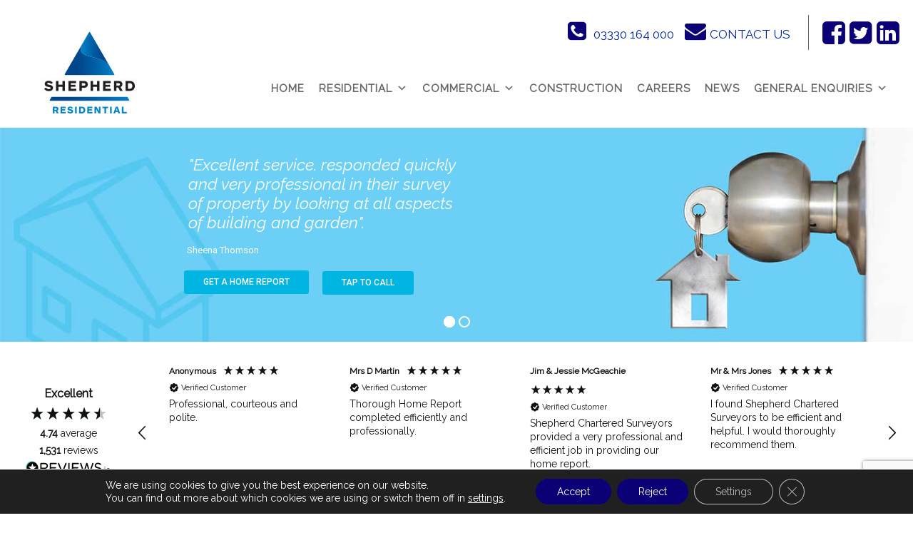

--- FILE ---
content_type: text/html; charset=UTF-8
request_url: https://www.shepherd.co.uk/home-report-aberdeen/
body_size: 46669
content:
<!DOCTYPE html>

<html lang="en-GB">

<head>

<meta charset="UTF-8">
<script src="https://widget.reviews.co.uk/carousel-inline-iframeless/dist.js?_t=2021051018"></script>

    <link rel="stylesheet" href="https://assets.reviews.io/css/widgets/carousel-widget.css?_t=2021051018">

    <link rel="stylesheet" href="https://assets.reviews.io/iconfont/reviewsio-icons/style.css?_t=2021051018">
<link rel="profile" href="http://gmpg.org/xfn/11">
<link rel="stylesheet" type="text/css" href=https://widget.reviews.co.uk/floating-metrics-widget/css/dist.css>
<script src=https://widget.reviews.co.uk/floating-metrics-widget/dist.js type="text/javascript"></script>
<link rel="pingback" href="https://www.shepherd.co.uk/xmlrpc.php">
<script>
document.addEventListener( 'wpcf7mailsent', function( event ) {
  location = 'https://shepherd.co.uk/thanks';
}, false );
</script>

<!-- Fetchify postcode Lookup address script Start -->
<script src="https://www.shepherd.co.uk/wp-content/themes/zostrocustom/assets/js/crafty_postcode.class.js"></script>
<script>
   var cp_obj = CraftyPostcodeCreate();
   cp_obj.set("access_token", "e5b98-9a3c0-13f4d-0146b"); // Add your token here
   cp_obj.set("result_elem_id", "crafty_postcode_result_display");
   cp_obj.set("form", "address");
   cp_obj.set("elem_company"  , "HouseName");
   cp_obj.set("elem_street1"  , "Address1");
   cp_obj.set("elem_street2"  , "Address2");
   cp_obj.set("elem_street3"  , "Address3");
   cp_obj.set("elem_town"     , "AddressCity");
   cp_obj.set("elem_county"     , "AddressCounty");
   cp_obj.set("elem_postcode" , "Postcode");
</script>
<!-- Fetchify postcode Lookup address script End -->

  

<meta name="viewport" content="width=device-width, initial-scale=1, maximum-scale=1, user-scalable=no" />
<meta name='robots' content='index, follow, max-image-preview:large, max-snippet:-1, max-video-preview:-1' />
	<style>img:is([sizes="auto" i], [sizes^="auto," i]) { contain-intrinsic-size: 3000px 1500px }</style>
	<!-- Google tag (gtag.js) consent mode dataLayer added by Site Kit -->
<script type="text/javascript" id="google_gtagjs-js-consent-mode-data-layer">
/* <![CDATA[ */
window.dataLayer = window.dataLayer || [];function gtag(){dataLayer.push(arguments);}
gtag('consent', 'default', {"ad_personalization":"denied","ad_storage":"denied","ad_user_data":"denied","analytics_storage":"denied","functionality_storage":"denied","security_storage":"denied","personalization_storage":"denied","region":["AT","BE","BG","CH","CY","CZ","DE","DK","EE","ES","FI","FR","GB","GR","HR","HU","IE","IS","IT","LI","LT","LU","LV","MT","NL","NO","PL","PT","RO","SE","SI","SK"],"wait_for_update":500});
window._googlesitekitConsentCategoryMap = {"statistics":["analytics_storage"],"marketing":["ad_storage","ad_user_data","ad_personalization"],"functional":["functionality_storage","security_storage"],"preferences":["personalization_storage"]};
window._googlesitekitConsents = {"ad_personalization":"denied","ad_storage":"denied","ad_user_data":"denied","analytics_storage":"denied","functionality_storage":"denied","security_storage":"denied","personalization_storage":"denied","region":["AT","BE","BG","CH","CY","CZ","DE","DK","EE","ES","FI","FR","GB","GR","HR","HU","IE","IS","IT","LI","LT","LU","LV","MT","NL","NO","PL","PT","RO","SE","SI","SK"],"wait_for_update":500};
/* ]]> */
</script>
<!-- End Google tag (gtag.js) consent mode dataLayer added by Site Kit -->

	<!-- This site is optimized with the Yoast SEO plugin v26.7 - https://yoast.com/wordpress/plugins/seo/ -->
	<title>Home Report Aberdeen | Shepherd Chartered Surveyors</title>
	<meta name="description" content="Get a prompt &amp; free home report quote for your property in Aberdeen today from our leading team of Chartered Surveyors." />
	<link rel="canonical" href="https://www.shepherd.co.uk/home-report-aberdeen/" />
	<meta property="og:locale" content="en_GB" />
	<meta property="og:type" content="article" />
	<meta property="og:title" content="Home Report Aberdeen | Shepherd Chartered Surveyors" />
	<meta property="og:description" content="Get a prompt &amp; free home report quote for your property in Aberdeen today from our leading team of Chartered Surveyors." />
	<meta property="og:url" content="https://www.shepherd.co.uk/home-report-aberdeen/" />
	<meta property="og:site_name" content="Shepherd Chartered Surveyors" />
	<meta property="article:modified_time" content="2025-01-06T11:48:23+00:00" />
	<meta name="twitter:card" content="summary_large_image" />
	<meta name="twitter:label1" content="Estimated reading time" />
	<meta name="twitter:data1" content="4 minutes" />
	<script type="application/ld+json" class="yoast-schema-graph">{"@context":"https://schema.org","@graph":[{"@type":"WebPage","@id":"https://www.shepherd.co.uk/home-report-aberdeen/","url":"https://www.shepherd.co.uk/home-report-aberdeen/","name":"Home Report Aberdeen | Shepherd Chartered Surveyors","isPartOf":{"@id":"https://www.shepherd.co.uk/#website"},"datePublished":"2021-08-03T08:25:34+00:00","dateModified":"2025-01-06T11:48:23+00:00","description":"Get a prompt & free home report quote for your property in Aberdeen today from our leading team of Chartered Surveyors.","breadcrumb":{"@id":"https://www.shepherd.co.uk/home-report-aberdeen/#breadcrumb"},"inLanguage":"en-GB","potentialAction":[{"@type":"ReadAction","target":["https://www.shepherd.co.uk/home-report-aberdeen/"]}]},{"@type":"BreadcrumbList","@id":"https://www.shepherd.co.uk/home-report-aberdeen/#breadcrumb","itemListElement":[{"@type":"ListItem","position":1,"name":"Home","item":"https://www.shepherd.co.uk/"},{"@type":"ListItem","position":2,"name":"Home Report Aberdeen"}]},{"@type":"WebSite","@id":"https://www.shepherd.co.uk/#website","url":"https://www.shepherd.co.uk/","name":"Shepherd Chartered Surveyors","description":"","potentialAction":[{"@type":"SearchAction","target":{"@type":"EntryPoint","urlTemplate":"https://www.shepherd.co.uk/?s={search_term_string}"},"query-input":{"@type":"PropertyValueSpecification","valueRequired":true,"valueName":"search_term_string"}}],"inLanguage":"en-GB"}]}</script>
	<!-- / Yoast SEO plugin. -->


<link rel='dns-prefetch' href='//www.googletagmanager.com' />
<link rel='dns-prefetch' href='//fonts.googleapis.com' />
<link rel="alternate" type="application/rss+xml" title="Shepherd Chartered Surveyors &raquo; Feed" href="https://www.shepherd.co.uk/feed/" />
<link rel="alternate" type="application/rss+xml" title="Shepherd Chartered Surveyors &raquo; Comments Feed" href="https://www.shepherd.co.uk/comments/feed/" />
<script type="text/javascript">
/* <![CDATA[ */
window._wpemojiSettings = {"baseUrl":"https:\/\/s.w.org\/images\/core\/emoji\/16.0.1\/72x72\/","ext":".png","svgUrl":"https:\/\/s.w.org\/images\/core\/emoji\/16.0.1\/svg\/","svgExt":".svg","source":{"concatemoji":"https:\/\/www.shepherd.co.uk\/wp-includes\/js\/wp-emoji-release.min.js?ver=66d2328204fef8dd9b734e689c81a100"}};
/*! This file is auto-generated */
!function(s,n){var o,i,e;function c(e){try{var t={supportTests:e,timestamp:(new Date).valueOf()};sessionStorage.setItem(o,JSON.stringify(t))}catch(e){}}function p(e,t,n){e.clearRect(0,0,e.canvas.width,e.canvas.height),e.fillText(t,0,0);var t=new Uint32Array(e.getImageData(0,0,e.canvas.width,e.canvas.height).data),a=(e.clearRect(0,0,e.canvas.width,e.canvas.height),e.fillText(n,0,0),new Uint32Array(e.getImageData(0,0,e.canvas.width,e.canvas.height).data));return t.every(function(e,t){return e===a[t]})}function u(e,t){e.clearRect(0,0,e.canvas.width,e.canvas.height),e.fillText(t,0,0);for(var n=e.getImageData(16,16,1,1),a=0;a<n.data.length;a++)if(0!==n.data[a])return!1;return!0}function f(e,t,n,a){switch(t){case"flag":return n(e,"\ud83c\udff3\ufe0f\u200d\u26a7\ufe0f","\ud83c\udff3\ufe0f\u200b\u26a7\ufe0f")?!1:!n(e,"\ud83c\udde8\ud83c\uddf6","\ud83c\udde8\u200b\ud83c\uddf6")&&!n(e,"\ud83c\udff4\udb40\udc67\udb40\udc62\udb40\udc65\udb40\udc6e\udb40\udc67\udb40\udc7f","\ud83c\udff4\u200b\udb40\udc67\u200b\udb40\udc62\u200b\udb40\udc65\u200b\udb40\udc6e\u200b\udb40\udc67\u200b\udb40\udc7f");case"emoji":return!a(e,"\ud83e\udedf")}return!1}function g(e,t,n,a){var r="undefined"!=typeof WorkerGlobalScope&&self instanceof WorkerGlobalScope?new OffscreenCanvas(300,150):s.createElement("canvas"),o=r.getContext("2d",{willReadFrequently:!0}),i=(o.textBaseline="top",o.font="600 32px Arial",{});return e.forEach(function(e){i[e]=t(o,e,n,a)}),i}function t(e){var t=s.createElement("script");t.src=e,t.defer=!0,s.head.appendChild(t)}"undefined"!=typeof Promise&&(o="wpEmojiSettingsSupports",i=["flag","emoji"],n.supports={everything:!0,everythingExceptFlag:!0},e=new Promise(function(e){s.addEventListener("DOMContentLoaded",e,{once:!0})}),new Promise(function(t){var n=function(){try{var e=JSON.parse(sessionStorage.getItem(o));if("object"==typeof e&&"number"==typeof e.timestamp&&(new Date).valueOf()<e.timestamp+604800&&"object"==typeof e.supportTests)return e.supportTests}catch(e){}return null}();if(!n){if("undefined"!=typeof Worker&&"undefined"!=typeof OffscreenCanvas&&"undefined"!=typeof URL&&URL.createObjectURL&&"undefined"!=typeof Blob)try{var e="postMessage("+g.toString()+"("+[JSON.stringify(i),f.toString(),p.toString(),u.toString()].join(",")+"));",a=new Blob([e],{type:"text/javascript"}),r=new Worker(URL.createObjectURL(a),{name:"wpTestEmojiSupports"});return void(r.onmessage=function(e){c(n=e.data),r.terminate(),t(n)})}catch(e){}c(n=g(i,f,p,u))}t(n)}).then(function(e){for(var t in e)n.supports[t]=e[t],n.supports.everything=n.supports.everything&&n.supports[t],"flag"!==t&&(n.supports.everythingExceptFlag=n.supports.everythingExceptFlag&&n.supports[t]);n.supports.everythingExceptFlag=n.supports.everythingExceptFlag&&!n.supports.flag,n.DOMReady=!1,n.readyCallback=function(){n.DOMReady=!0}}).then(function(){return e}).then(function(){var e;n.supports.everything||(n.readyCallback(),(e=n.source||{}).concatemoji?t(e.concatemoji):e.wpemoji&&e.twemoji&&(t(e.twemoji),t(e.wpemoji)))}))}((window,document),window._wpemojiSettings);
/* ]]> */
</script>

<link rel='stylesheet' id='cf7ic_style-css' href='https://www.shepherd.co.uk/wp-content/plugins/contact-form-7-image-captcha/css/cf7ic-style.css?ver=3.3.7' type='text/css' media='all' />
<link rel='stylesheet' id='uacf7-spam-protection-css-css' href='https://www.shepherd.co.uk/wp-content/plugins/ultimate-addons-for-contact-form-7/addons/spam-protection/assets/css/spam-protection-style.css?ver=6.1.4' type='text/css' media='all' />
<link rel='stylesheet' id='jquery-swiper-css' href='https://www.shepherd.co.uk/wp-content/themes/zostrocustom/assets/css/swiper.min.css?ver=3.3.0' type='text/css' media='all' />
<style id='wp-emoji-styles-inline-css' type='text/css'>

	img.wp-smiley, img.emoji {
		display: inline !important;
		border: none !important;
		box-shadow: none !important;
		height: 1em !important;
		width: 1em !important;
		margin: 0 0.07em !important;
		vertical-align: -0.1em !important;
		background: none !important;
		padding: 0 !important;
	}
</style>
<link rel='stylesheet' id='wp-block-library-css' href='https://www.shepherd.co.uk/wp-includes/css/dist/block-library/style.min.css?ver=66d2328204fef8dd9b734e689c81a100' type='text/css' media='all' />
<style id='classic-theme-styles-inline-css' type='text/css'>
/*! This file is auto-generated */
.wp-block-button__link{color:#fff;background-color:#32373c;border-radius:9999px;box-shadow:none;text-decoration:none;padding:calc(.667em + 2px) calc(1.333em + 2px);font-size:1.125em}.wp-block-file__button{background:#32373c;color:#fff;text-decoration:none}
</style>
<style id='global-styles-inline-css' type='text/css'>
:root{--wp--preset--aspect-ratio--square: 1;--wp--preset--aspect-ratio--4-3: 4/3;--wp--preset--aspect-ratio--3-4: 3/4;--wp--preset--aspect-ratio--3-2: 3/2;--wp--preset--aspect-ratio--2-3: 2/3;--wp--preset--aspect-ratio--16-9: 16/9;--wp--preset--aspect-ratio--9-16: 9/16;--wp--preset--color--black: #000000;--wp--preset--color--cyan-bluish-gray: #abb8c3;--wp--preset--color--white: #ffffff;--wp--preset--color--pale-pink: #f78da7;--wp--preset--color--vivid-red: #cf2e2e;--wp--preset--color--luminous-vivid-orange: #ff6900;--wp--preset--color--luminous-vivid-amber: #fcb900;--wp--preset--color--light-green-cyan: #7bdcb5;--wp--preset--color--vivid-green-cyan: #00d084;--wp--preset--color--pale-cyan-blue: #8ed1fc;--wp--preset--color--vivid-cyan-blue: #0693e3;--wp--preset--color--vivid-purple: #9b51e0;--wp--preset--gradient--vivid-cyan-blue-to-vivid-purple: linear-gradient(135deg,rgba(6,147,227,1) 0%,rgb(155,81,224) 100%);--wp--preset--gradient--light-green-cyan-to-vivid-green-cyan: linear-gradient(135deg,rgb(122,220,180) 0%,rgb(0,208,130) 100%);--wp--preset--gradient--luminous-vivid-amber-to-luminous-vivid-orange: linear-gradient(135deg,rgba(252,185,0,1) 0%,rgba(255,105,0,1) 100%);--wp--preset--gradient--luminous-vivid-orange-to-vivid-red: linear-gradient(135deg,rgba(255,105,0,1) 0%,rgb(207,46,46) 100%);--wp--preset--gradient--very-light-gray-to-cyan-bluish-gray: linear-gradient(135deg,rgb(238,238,238) 0%,rgb(169,184,195) 100%);--wp--preset--gradient--cool-to-warm-spectrum: linear-gradient(135deg,rgb(74,234,220) 0%,rgb(151,120,209) 20%,rgb(207,42,186) 40%,rgb(238,44,130) 60%,rgb(251,105,98) 80%,rgb(254,248,76) 100%);--wp--preset--gradient--blush-light-purple: linear-gradient(135deg,rgb(255,206,236) 0%,rgb(152,150,240) 100%);--wp--preset--gradient--blush-bordeaux: linear-gradient(135deg,rgb(254,205,165) 0%,rgb(254,45,45) 50%,rgb(107,0,62) 100%);--wp--preset--gradient--luminous-dusk: linear-gradient(135deg,rgb(255,203,112) 0%,rgb(199,81,192) 50%,rgb(65,88,208) 100%);--wp--preset--gradient--pale-ocean: linear-gradient(135deg,rgb(255,245,203) 0%,rgb(182,227,212) 50%,rgb(51,167,181) 100%);--wp--preset--gradient--electric-grass: linear-gradient(135deg,rgb(202,248,128) 0%,rgb(113,206,126) 100%);--wp--preset--gradient--midnight: linear-gradient(135deg,rgb(2,3,129) 0%,rgb(40,116,252) 100%);--wp--preset--font-size--small: 13px;--wp--preset--font-size--medium: 20px;--wp--preset--font-size--large: 36px;--wp--preset--font-size--x-large: 42px;--wp--preset--spacing--20: 0.44rem;--wp--preset--spacing--30: 0.67rem;--wp--preset--spacing--40: 1rem;--wp--preset--spacing--50: 1.5rem;--wp--preset--spacing--60: 2.25rem;--wp--preset--spacing--70: 3.38rem;--wp--preset--spacing--80: 5.06rem;--wp--preset--shadow--natural: 6px 6px 9px rgba(0, 0, 0, 0.2);--wp--preset--shadow--deep: 12px 12px 50px rgba(0, 0, 0, 0.4);--wp--preset--shadow--sharp: 6px 6px 0px rgba(0, 0, 0, 0.2);--wp--preset--shadow--outlined: 6px 6px 0px -3px rgba(255, 255, 255, 1), 6px 6px rgba(0, 0, 0, 1);--wp--preset--shadow--crisp: 6px 6px 0px rgba(0, 0, 0, 1);}:where(.is-layout-flex){gap: 0.5em;}:where(.is-layout-grid){gap: 0.5em;}body .is-layout-flex{display: flex;}.is-layout-flex{flex-wrap: wrap;align-items: center;}.is-layout-flex > :is(*, div){margin: 0;}body .is-layout-grid{display: grid;}.is-layout-grid > :is(*, div){margin: 0;}:where(.wp-block-columns.is-layout-flex){gap: 2em;}:where(.wp-block-columns.is-layout-grid){gap: 2em;}:where(.wp-block-post-template.is-layout-flex){gap: 1.25em;}:where(.wp-block-post-template.is-layout-grid){gap: 1.25em;}.has-black-color{color: var(--wp--preset--color--black) !important;}.has-cyan-bluish-gray-color{color: var(--wp--preset--color--cyan-bluish-gray) !important;}.has-white-color{color: var(--wp--preset--color--white) !important;}.has-pale-pink-color{color: var(--wp--preset--color--pale-pink) !important;}.has-vivid-red-color{color: var(--wp--preset--color--vivid-red) !important;}.has-luminous-vivid-orange-color{color: var(--wp--preset--color--luminous-vivid-orange) !important;}.has-luminous-vivid-amber-color{color: var(--wp--preset--color--luminous-vivid-amber) !important;}.has-light-green-cyan-color{color: var(--wp--preset--color--light-green-cyan) !important;}.has-vivid-green-cyan-color{color: var(--wp--preset--color--vivid-green-cyan) !important;}.has-pale-cyan-blue-color{color: var(--wp--preset--color--pale-cyan-blue) !important;}.has-vivid-cyan-blue-color{color: var(--wp--preset--color--vivid-cyan-blue) !important;}.has-vivid-purple-color{color: var(--wp--preset--color--vivid-purple) !important;}.has-black-background-color{background-color: var(--wp--preset--color--black) !important;}.has-cyan-bluish-gray-background-color{background-color: var(--wp--preset--color--cyan-bluish-gray) !important;}.has-white-background-color{background-color: var(--wp--preset--color--white) !important;}.has-pale-pink-background-color{background-color: var(--wp--preset--color--pale-pink) !important;}.has-vivid-red-background-color{background-color: var(--wp--preset--color--vivid-red) !important;}.has-luminous-vivid-orange-background-color{background-color: var(--wp--preset--color--luminous-vivid-orange) !important;}.has-luminous-vivid-amber-background-color{background-color: var(--wp--preset--color--luminous-vivid-amber) !important;}.has-light-green-cyan-background-color{background-color: var(--wp--preset--color--light-green-cyan) !important;}.has-vivid-green-cyan-background-color{background-color: var(--wp--preset--color--vivid-green-cyan) !important;}.has-pale-cyan-blue-background-color{background-color: var(--wp--preset--color--pale-cyan-blue) !important;}.has-vivid-cyan-blue-background-color{background-color: var(--wp--preset--color--vivid-cyan-blue) !important;}.has-vivid-purple-background-color{background-color: var(--wp--preset--color--vivid-purple) !important;}.has-black-border-color{border-color: var(--wp--preset--color--black) !important;}.has-cyan-bluish-gray-border-color{border-color: var(--wp--preset--color--cyan-bluish-gray) !important;}.has-white-border-color{border-color: var(--wp--preset--color--white) !important;}.has-pale-pink-border-color{border-color: var(--wp--preset--color--pale-pink) !important;}.has-vivid-red-border-color{border-color: var(--wp--preset--color--vivid-red) !important;}.has-luminous-vivid-orange-border-color{border-color: var(--wp--preset--color--luminous-vivid-orange) !important;}.has-luminous-vivid-amber-border-color{border-color: var(--wp--preset--color--luminous-vivid-amber) !important;}.has-light-green-cyan-border-color{border-color: var(--wp--preset--color--light-green-cyan) !important;}.has-vivid-green-cyan-border-color{border-color: var(--wp--preset--color--vivid-green-cyan) !important;}.has-pale-cyan-blue-border-color{border-color: var(--wp--preset--color--pale-cyan-blue) !important;}.has-vivid-cyan-blue-border-color{border-color: var(--wp--preset--color--vivid-cyan-blue) !important;}.has-vivid-purple-border-color{border-color: var(--wp--preset--color--vivid-purple) !important;}.has-vivid-cyan-blue-to-vivid-purple-gradient-background{background: var(--wp--preset--gradient--vivid-cyan-blue-to-vivid-purple) !important;}.has-light-green-cyan-to-vivid-green-cyan-gradient-background{background: var(--wp--preset--gradient--light-green-cyan-to-vivid-green-cyan) !important;}.has-luminous-vivid-amber-to-luminous-vivid-orange-gradient-background{background: var(--wp--preset--gradient--luminous-vivid-amber-to-luminous-vivid-orange) !important;}.has-luminous-vivid-orange-to-vivid-red-gradient-background{background: var(--wp--preset--gradient--luminous-vivid-orange-to-vivid-red) !important;}.has-very-light-gray-to-cyan-bluish-gray-gradient-background{background: var(--wp--preset--gradient--very-light-gray-to-cyan-bluish-gray) !important;}.has-cool-to-warm-spectrum-gradient-background{background: var(--wp--preset--gradient--cool-to-warm-spectrum) !important;}.has-blush-light-purple-gradient-background{background: var(--wp--preset--gradient--blush-light-purple) !important;}.has-blush-bordeaux-gradient-background{background: var(--wp--preset--gradient--blush-bordeaux) !important;}.has-luminous-dusk-gradient-background{background: var(--wp--preset--gradient--luminous-dusk) !important;}.has-pale-ocean-gradient-background{background: var(--wp--preset--gradient--pale-ocean) !important;}.has-electric-grass-gradient-background{background: var(--wp--preset--gradient--electric-grass) !important;}.has-midnight-gradient-background{background: var(--wp--preset--gradient--midnight) !important;}.has-small-font-size{font-size: var(--wp--preset--font-size--small) !important;}.has-medium-font-size{font-size: var(--wp--preset--font-size--medium) !important;}.has-large-font-size{font-size: var(--wp--preset--font-size--large) !important;}.has-x-large-font-size{font-size: var(--wp--preset--font-size--x-large) !important;}
:where(.wp-block-post-template.is-layout-flex){gap: 1.25em;}:where(.wp-block-post-template.is-layout-grid){gap: 1.25em;}
:where(.wp-block-columns.is-layout-flex){gap: 2em;}:where(.wp-block-columns.is-layout-grid){gap: 2em;}
:root :where(.wp-block-pullquote){font-size: 1.5em;line-height: 1.6;}
</style>
<link rel='stylesheet' id='contact-form-7-css' href='https://www.shepherd.co.uk/wp-content/plugins/contact-form-7/includes/css/styles.css?ver=6.1.4' type='text/css' media='all' />
<link rel='stylesheet' id='ph-location-autocomplete-css' href='//www.shepherd.co.uk/wp-content/plugins/propertyhive-location-autocomplete/assets/css/ph-location-autocomplete.css?ver=1.0.1' type='text/css' media='all' />
<link rel='stylesheet' id='multiselect-css' href='//www.shepherd.co.uk/wp-content/plugins/propertyhive/assets/css/jquery.multiselect.css?ver=2.4.18' type='text/css' media='all' />
<link rel='stylesheet' id='propertyhive-general-css' href='//www.shepherd.co.uk/wp-content/plugins/propertyhive/assets/css/propertyhive.css?ver=2.1.14' type='text/css' media='all' />
<link rel='stylesheet' id='sjb-category-base-hiring-css' href='https://www.shepherd.co.uk/wp-content/plugins/sjb-category-base-hiring/public/css/sjb-category-base-hiring-public.css?ver=1.0.0' type='text/css' media='all' />
<link rel='stylesheet' id='megamenu-css' href='https://www.shepherd.co.uk/wp-content/uploads/maxmegamenu/style.css?ver=6f0d6a' type='text/css' media='all' />
<link rel='stylesheet' id='dashicons-css' href='https://www.shepherd.co.uk/wp-includes/css/dashicons.min.css?ver=66d2328204fef8dd9b734e689c81a100' type='text/css' media='all' />
<link rel='stylesheet' id='search-filter-plugin-styles-css' href='https://www.shepherd.co.uk/wp-content/plugins/search-filter-pro/public/assets/css/search-filter.min.css?ver=2.5.21' type='text/css' media='all' />
<link rel='stylesheet' id='cherry-google-fonts-css' href='//fonts.googleapis.com/css?family=Raleway%3A400%2C300%7CPoppins%3A400%2C600%2C300%7CLibre+Franklin%3A600%7CHind+Siliguri%3A300&#038;subset=latin&#038;ver=66d2328204fef8dd9b734e689c81a100' type='text/css' media='all' />
<link rel='stylesheet' id='uacf7-frontend-style-css' href='https://www.shepherd.co.uk/wp-content/plugins/ultimate-addons-for-contact-form-7/assets/css/uacf7-frontend.css?ver=66d2328204fef8dd9b734e689c81a100' type='text/css' media='all' />
<link rel='stylesheet' id='uacf7-form-style-css' href='https://www.shepherd.co.uk/wp-content/plugins/ultimate-addons-for-contact-form-7/assets/css/form-style.css?ver=66d2328204fef8dd9b734e689c81a100' type='text/css' media='all' />
<link rel='stylesheet' id='uacf7-column-css' href='https://www.shepherd.co.uk/wp-content/plugins/ultimate-addons-for-contact-form-7/addons/column/grid/columns.css?ver=66d2328204fef8dd9b734e689c81a100' type='text/css' media='all' />
<link rel='stylesheet' id='uacf7-country-select-main-css' href='https://www.shepherd.co.uk/wp-content/plugins/ultimate-addons-for-contact-form-7/addons/country-dropdown/assets/css/countrySelect.min.css?ver=66d2328204fef8dd9b734e689c81a100' type='text/css' media='all' />
<link rel='stylesheet' id='uacf7-country-select-style-css' href='https://www.shepherd.co.uk/wp-content/plugins/ultimate-addons-for-contact-form-7/addons/country-dropdown/assets/css/style.css?ver=66d2328204fef8dd9b734e689c81a100' type='text/css' media='all' />
<link rel='stylesheet' id='js_composer_front-css' href='https://www.shepherd.co.uk/wp-content/plugins/js_composer/assets/css/js_composer.min.css?ver=7.9' type='text/css' media='all' />
<link rel='stylesheet' id='js_composer_custom_css-css' href='//www.shepherd.co.uk/wp-content/uploads/js_composer/custom.css?ver=7.9' type='text/css' media='all' />
<link rel='stylesheet' id='font-awesome-css' href='https://www.shepherd.co.uk/wp-content/themes/zostrocustom/assets/css/font-awesome.min.css?ver=4.6.3' type='text/css' media='all' />
<link rel='stylesheet' id='material-icons-css' href='https://www.shepherd.co.uk/wp-content/themes/zostrocustom/assets/css/material-icons.min.css?ver=2.2.0' type='text/css' media='all' />
<link rel='stylesheet' id='magnific-popup-css' href='https://www.shepherd.co.uk/wp-content/themes/zostrocustom/assets/css/magnific-popup.min.css?ver=1.1.0' type='text/css' media='all' />
<link rel='stylesheet' id='linear-icons-css' href='https://www.shepherd.co.uk/wp-content/themes/zostrocustom/assets/css/linearicons.css?ver=1.0.0' type='text/css' media='all' />
<link rel='stylesheet' id='downtheriver-theme-style-css' href='https://www.shepherd.co.uk/wp-content/themes/zostrocustom/style.css?ver=1.0.0' type='text/css' media='all' />
<link rel='stylesheet' id='custom-layouts-styles-css' href='https://www.shepherd.co.uk/wp-content/uploads/custom-layouts/style.css?ver=60' type='text/css' media='all' />
<link rel='stylesheet' id='moove_gdpr_frontend-css' href='https://www.shepherd.co.uk/wp-content/plugins/gdpr-cookie-compliance/dist/styles/gdpr-main-nf.css?ver=5.0.9' type='text/css' media='all' />
<style id='moove_gdpr_frontend-inline-css' type='text/css'>
				#moove_gdpr_cookie_modal .moove-gdpr-modal-content .moove-gdpr-tab-main h3.tab-title, 
				#moove_gdpr_cookie_modal .moove-gdpr-modal-content .moove-gdpr-tab-main span.tab-title,
				#moove_gdpr_cookie_modal .moove-gdpr-modal-content .moove-gdpr-modal-left-content #moove-gdpr-menu li a, 
				#moove_gdpr_cookie_modal .moove-gdpr-modal-content .moove-gdpr-modal-left-content #moove-gdpr-menu li button,
				#moove_gdpr_cookie_modal .moove-gdpr-modal-content .moove-gdpr-modal-left-content .moove-gdpr-branding-cnt a,
				#moove_gdpr_cookie_modal .moove-gdpr-modal-content .moove-gdpr-modal-footer-content .moove-gdpr-button-holder a.mgbutton, 
				#moove_gdpr_cookie_modal .moove-gdpr-modal-content .moove-gdpr-modal-footer-content .moove-gdpr-button-holder button.mgbutton,
				#moove_gdpr_cookie_modal .cookie-switch .cookie-slider:after, 
				#moove_gdpr_cookie_modal .cookie-switch .slider:after, 
				#moove_gdpr_cookie_modal .switch .cookie-slider:after, 
				#moove_gdpr_cookie_modal .switch .slider:after,
				#moove_gdpr_cookie_info_bar .moove-gdpr-info-bar-container .moove-gdpr-info-bar-content p, 
				#moove_gdpr_cookie_info_bar .moove-gdpr-info-bar-container .moove-gdpr-info-bar-content p a,
				#moove_gdpr_cookie_info_bar .moove-gdpr-info-bar-container .moove-gdpr-info-bar-content a.mgbutton, 
				#moove_gdpr_cookie_info_bar .moove-gdpr-info-bar-container .moove-gdpr-info-bar-content button.mgbutton,
				#moove_gdpr_cookie_modal .moove-gdpr-modal-content .moove-gdpr-tab-main .moove-gdpr-tab-main-content h1, 
				#moove_gdpr_cookie_modal .moove-gdpr-modal-content .moove-gdpr-tab-main .moove-gdpr-tab-main-content h2, 
				#moove_gdpr_cookie_modal .moove-gdpr-modal-content .moove-gdpr-tab-main .moove-gdpr-tab-main-content h3, 
				#moove_gdpr_cookie_modal .moove-gdpr-modal-content .moove-gdpr-tab-main .moove-gdpr-tab-main-content h4, 
				#moove_gdpr_cookie_modal .moove-gdpr-modal-content .moove-gdpr-tab-main .moove-gdpr-tab-main-content h5, 
				#moove_gdpr_cookie_modal .moove-gdpr-modal-content .moove-gdpr-tab-main .moove-gdpr-tab-main-content h6,
				#moove_gdpr_cookie_modal .moove-gdpr-modal-content.moove_gdpr_modal_theme_v2 .moove-gdpr-modal-title .tab-title,
				#moove_gdpr_cookie_modal .moove-gdpr-modal-content.moove_gdpr_modal_theme_v2 .moove-gdpr-tab-main h3.tab-title, 
				#moove_gdpr_cookie_modal .moove-gdpr-modal-content.moove_gdpr_modal_theme_v2 .moove-gdpr-tab-main span.tab-title,
				#moove_gdpr_cookie_modal .moove-gdpr-modal-content.moove_gdpr_modal_theme_v2 .moove-gdpr-branding-cnt a {
					font-weight: inherit				}
			#moove_gdpr_cookie_modal,#moove_gdpr_cookie_info_bar,.gdpr_cookie_settings_shortcode_content{font-family:inherit}#moove_gdpr_save_popup_settings_button{background-color:#373737;color:#fff}#moove_gdpr_save_popup_settings_button:hover{background-color:#000}#moove_gdpr_cookie_info_bar .moove-gdpr-info-bar-container .moove-gdpr-info-bar-content a.mgbutton,#moove_gdpr_cookie_info_bar .moove-gdpr-info-bar-container .moove-gdpr-info-bar-content button.mgbutton{background-color:#0b0076}#moove_gdpr_cookie_modal .moove-gdpr-modal-content .moove-gdpr-modal-footer-content .moove-gdpr-button-holder a.mgbutton,#moove_gdpr_cookie_modal .moove-gdpr-modal-content .moove-gdpr-modal-footer-content .moove-gdpr-button-holder button.mgbutton,.gdpr_cookie_settings_shortcode_content .gdpr-shr-button.button-green{background-color:#0b0076;border-color:#0b0076}#moove_gdpr_cookie_modal .moove-gdpr-modal-content .moove-gdpr-modal-footer-content .moove-gdpr-button-holder a.mgbutton:hover,#moove_gdpr_cookie_modal .moove-gdpr-modal-content .moove-gdpr-modal-footer-content .moove-gdpr-button-holder button.mgbutton:hover,.gdpr_cookie_settings_shortcode_content .gdpr-shr-button.button-green:hover{background-color:#fff;color:#0b0076}#moove_gdpr_cookie_modal .moove-gdpr-modal-content .moove-gdpr-modal-close i,#moove_gdpr_cookie_modal .moove-gdpr-modal-content .moove-gdpr-modal-close span.gdpr-icon{background-color:#0b0076;border:1px solid #0b0076}#moove_gdpr_cookie_info_bar span.moove-gdpr-infobar-allow-all.focus-g,#moove_gdpr_cookie_info_bar span.moove-gdpr-infobar-allow-all:focus,#moove_gdpr_cookie_info_bar button.moove-gdpr-infobar-allow-all.focus-g,#moove_gdpr_cookie_info_bar button.moove-gdpr-infobar-allow-all:focus,#moove_gdpr_cookie_info_bar span.moove-gdpr-infobar-reject-btn.focus-g,#moove_gdpr_cookie_info_bar span.moove-gdpr-infobar-reject-btn:focus,#moove_gdpr_cookie_info_bar button.moove-gdpr-infobar-reject-btn.focus-g,#moove_gdpr_cookie_info_bar button.moove-gdpr-infobar-reject-btn:focus,#moove_gdpr_cookie_info_bar span.change-settings-button.focus-g,#moove_gdpr_cookie_info_bar span.change-settings-button:focus,#moove_gdpr_cookie_info_bar button.change-settings-button.focus-g,#moove_gdpr_cookie_info_bar button.change-settings-button:focus{-webkit-box-shadow:0 0 1px 3px #0b0076;-moz-box-shadow:0 0 1px 3px #0b0076;box-shadow:0 0 1px 3px #0b0076}#moove_gdpr_cookie_modal .moove-gdpr-modal-content .moove-gdpr-modal-close i:hover,#moove_gdpr_cookie_modal .moove-gdpr-modal-content .moove-gdpr-modal-close span.gdpr-icon:hover,#moove_gdpr_cookie_info_bar span[data-href]>u.change-settings-button{color:#0b0076}#moove_gdpr_cookie_modal .moove-gdpr-modal-content .moove-gdpr-modal-left-content #moove-gdpr-menu li.menu-item-selected a span.gdpr-icon,#moove_gdpr_cookie_modal .moove-gdpr-modal-content .moove-gdpr-modal-left-content #moove-gdpr-menu li.menu-item-selected button span.gdpr-icon{color:inherit}#moove_gdpr_cookie_modal .moove-gdpr-modal-content .moove-gdpr-modal-left-content #moove-gdpr-menu li a span.gdpr-icon,#moove_gdpr_cookie_modal .moove-gdpr-modal-content .moove-gdpr-modal-left-content #moove-gdpr-menu li button span.gdpr-icon{color:inherit}#moove_gdpr_cookie_modal .gdpr-acc-link{line-height:0;font-size:0;color:transparent;position:absolute}#moove_gdpr_cookie_modal .moove-gdpr-modal-content .moove-gdpr-modal-close:hover i,#moove_gdpr_cookie_modal .moove-gdpr-modal-content .moove-gdpr-modal-left-content #moove-gdpr-menu li a,#moove_gdpr_cookie_modal .moove-gdpr-modal-content .moove-gdpr-modal-left-content #moove-gdpr-menu li button,#moove_gdpr_cookie_modal .moove-gdpr-modal-content .moove-gdpr-modal-left-content #moove-gdpr-menu li button i,#moove_gdpr_cookie_modal .moove-gdpr-modal-content .moove-gdpr-modal-left-content #moove-gdpr-menu li a i,#moove_gdpr_cookie_modal .moove-gdpr-modal-content .moove-gdpr-tab-main .moove-gdpr-tab-main-content a:hover,#moove_gdpr_cookie_info_bar.moove-gdpr-dark-scheme .moove-gdpr-info-bar-container .moove-gdpr-info-bar-content a.mgbutton:hover,#moove_gdpr_cookie_info_bar.moove-gdpr-dark-scheme .moove-gdpr-info-bar-container .moove-gdpr-info-bar-content button.mgbutton:hover,#moove_gdpr_cookie_info_bar.moove-gdpr-dark-scheme .moove-gdpr-info-bar-container .moove-gdpr-info-bar-content a:hover,#moove_gdpr_cookie_info_bar.moove-gdpr-dark-scheme .moove-gdpr-info-bar-container .moove-gdpr-info-bar-content button:hover,#moove_gdpr_cookie_info_bar.moove-gdpr-dark-scheme .moove-gdpr-info-bar-container .moove-gdpr-info-bar-content span.change-settings-button:hover,#moove_gdpr_cookie_info_bar.moove-gdpr-dark-scheme .moove-gdpr-info-bar-container .moove-gdpr-info-bar-content button.change-settings-button:hover,#moove_gdpr_cookie_info_bar.moove-gdpr-dark-scheme .moove-gdpr-info-bar-container .moove-gdpr-info-bar-content u.change-settings-button:hover,#moove_gdpr_cookie_info_bar span[data-href]>u.change-settings-button,#moove_gdpr_cookie_info_bar.moove-gdpr-dark-scheme .moove-gdpr-info-bar-container .moove-gdpr-info-bar-content a.mgbutton.focus-g,#moove_gdpr_cookie_info_bar.moove-gdpr-dark-scheme .moove-gdpr-info-bar-container .moove-gdpr-info-bar-content button.mgbutton.focus-g,#moove_gdpr_cookie_info_bar.moove-gdpr-dark-scheme .moove-gdpr-info-bar-container .moove-gdpr-info-bar-content a.focus-g,#moove_gdpr_cookie_info_bar.moove-gdpr-dark-scheme .moove-gdpr-info-bar-container .moove-gdpr-info-bar-content button.focus-g,#moove_gdpr_cookie_info_bar.moove-gdpr-dark-scheme .moove-gdpr-info-bar-container .moove-gdpr-info-bar-content a.mgbutton:focus,#moove_gdpr_cookie_info_bar.moove-gdpr-dark-scheme .moove-gdpr-info-bar-container .moove-gdpr-info-bar-content button.mgbutton:focus,#moove_gdpr_cookie_info_bar.moove-gdpr-dark-scheme .moove-gdpr-info-bar-container .moove-gdpr-info-bar-content a:focus,#moove_gdpr_cookie_info_bar.moove-gdpr-dark-scheme .moove-gdpr-info-bar-container .moove-gdpr-info-bar-content button:focus,#moove_gdpr_cookie_info_bar.moove-gdpr-dark-scheme .moove-gdpr-info-bar-container .moove-gdpr-info-bar-content span.change-settings-button.focus-g,span.change-settings-button:focus,button.change-settings-button.focus-g,button.change-settings-button:focus,#moove_gdpr_cookie_info_bar.moove-gdpr-dark-scheme .moove-gdpr-info-bar-container .moove-gdpr-info-bar-content u.change-settings-button.focus-g,#moove_gdpr_cookie_info_bar.moove-gdpr-dark-scheme .moove-gdpr-info-bar-container .moove-gdpr-info-bar-content u.change-settings-button:focus{color:#0b0076}#moove_gdpr_cookie_modal .moove-gdpr-branding.focus-g span,#moove_gdpr_cookie_modal .moove-gdpr-modal-content .moove-gdpr-tab-main a.focus-g,#moove_gdpr_cookie_modal .moove-gdpr-modal-content .moove-gdpr-tab-main .gdpr-cd-details-toggle.focus-g{color:#0b0076}#moove_gdpr_cookie_modal.gdpr_lightbox-hide{display:none}
</style>
<script type="text/javascript" src="https://www.shepherd.co.uk/wp-includes/js/jquery/jquery.min.js?ver=3.7.1" id="jquery-core-js"></script>
<script type="text/javascript" src="https://www.shepherd.co.uk/wp-includes/js/jquery/jquery-migrate.min.js?ver=3.4.1" id="jquery-migrate-js"></script>
<script type="text/javascript" src="https://www.shepherd.co.uk/wp-content/plugins/sjb-category-base-hiring/public/js/sjb-category-base-hiring-public.js?ver=1.0.0" id="sjb-category-base-hiring-js"></script>
<script type="text/javascript" id="search-filter-plugin-build-js-extra">
/* <![CDATA[ */
var SF_LDATA = {"ajax_url":"https:\/\/www.shepherd.co.uk\/wp-admin\/admin-ajax.php","home_url":"https:\/\/www.shepherd.co.uk\/","extensions":[]};
/* ]]> */
</script>
<script type="text/javascript" src="https://www.shepherd.co.uk/wp-content/plugins/search-filter-pro/public/assets/js/search-filter-build.min.js?ver=2.5.21" id="search-filter-plugin-build-js"></script>
<script type="text/javascript" src="https://www.shepherd.co.uk/wp-content/plugins/search-filter-pro/public/assets/js/chosen.jquery.min.js?ver=2.5.21" id="search-filter-plugin-chosen-js"></script>

<!-- Google tag (gtag.js) snippet added by Site Kit -->
<!-- Google Analytics snippet added by Site Kit -->
<script type="text/javascript" src="https://www.googletagmanager.com/gtag/js?id=G-TGFE2B653V" id="google_gtagjs-js" async></script>
<script type="text/javascript" id="google_gtagjs-js-after">
/* <![CDATA[ */
window.dataLayer = window.dataLayer || [];function gtag(){dataLayer.push(arguments);}
gtag("set","linker",{"domains":["www.shepherd.co.uk"]});
gtag("js", new Date());
gtag("set", "developer_id.dZTNiMT", true);
gtag("config", "G-TGFE2B653V");
/* ]]> */
</script>
<script></script><link rel="https://api.w.org/" href="https://www.shepherd.co.uk/wp-json/" /><link rel="alternate" title="JSON" type="application/json" href="https://www.shepherd.co.uk/wp-json/wp/v2/pages/12296" /><link rel="EditURI" type="application/rsd+xml" title="RSD" href="https://www.shepherd.co.uk/xmlrpc.php?rsd" />

<link rel='shortlink' href='https://www.shepherd.co.uk/?p=12296' />
<link rel="alternate" title="oEmbed (JSON)" type="application/json+oembed" href="https://www.shepherd.co.uk/wp-json/oembed/1.0/embed?url=https%3A%2F%2Fwww.shepherd.co.uk%2Fhome-report-aberdeen%2F" />
<link rel="alternate" title="oEmbed (XML)" type="text/xml+oembed" href="https://www.shepherd.co.uk/wp-json/oembed/1.0/embed?url=https%3A%2F%2Fwww.shepherd.co.uk%2Fhome-report-aberdeen%2F&#038;format=xml" />
<meta name="generator" content="Site Kit by Google 1.170.0" /><script type="text/javascript" src="https://secure.agilecompanyintelligence.com/js/802419.js" ></script>
<noscript><img src="https://secure.agilecompanyintelligence.com/802419.png" style="display:none;" /></noscript><meta name="generator" content="Powered by WPBakery Page Builder - drag and drop page builder for WordPress."/>
<meta name="generator" content="Powered by Slider Revolution 6.7.40 - responsive, Mobile-Friendly Slider Plugin for WordPress with comfortable drag and drop interface." />
<link rel="icon" href="https://www.shepherd.co.uk/wp-content/uploads/2024/05/cropped-favicon-32x32.jpg" sizes="32x32" />
<link rel="icon" href="https://www.shepherd.co.uk/wp-content/uploads/2024/05/cropped-favicon-192x192.jpg" sizes="192x192" />
<link rel="apple-touch-icon" href="https://www.shepherd.co.uk/wp-content/uploads/2024/05/cropped-favicon-180x180.jpg" />
<meta name="msapplication-TileImage" content="https://www.shepherd.co.uk/wp-content/uploads/2024/05/cropped-favicon-270x270.jpg" />
<style type="text/css">/* #Typography */body {font-style: normal;font-weight: 400;font-size: 17px;line-height: 1.73;font-family: Raleway, sans-serif;letter-spacing: 0em;text-align: left;color: #666666;}h1,.h1-style {font-style: normal;font-weight: 400;font-size: 12px;line-height: 1.26;font-family: Raleway, sans-serif;letter-spacing: 0em;text-align: inherit;color: #002596;}h2,.h2-style {font-style: normal;font-weight: 400;font-size: 17px;line-height: 1.16;font-family: Raleway, sans-serif;letter-spacing: 0em;text-align: inherit;color: #002596;}h3,.h3-style {font-style: normal;font-weight: 400;font-size: 16px;line-height: 1.25;font-family: Raleway, sans-serif;letter-spacing: 0em;text-align: inherit;color: #002596;}h4,.h4-style {font-style: normal;font-weight: 300;font-size: 19px;line-height: 1.36;font-family: Raleway, sans-serif;letter-spacing: 0.025em;text-align: inherit;color: #002596;}h5,.h5-style {font-style: normal;font-weight: 400;font-size: 24px;line-height: 1.37;font-family: Poppins, sans-serif;letter-spacing: 0em;text-align: inherit;color: #002596;}h6,.h6-style {font-style: normal;font-weight: 600;font-size: 18px;line-height: 1.5;font-family: Poppins, sans-serif;letter-spacing: 0em;text-align: inherit;color: #002596;}@media (min-width: 992px) {h1,.h1-style { font-size: 24px; }h2,.h2-style { font-size: 28px; }h3,.h3-style { font-size: 20px; }h4,.h4-style { font-size: 20px; }}@media (min-width: 1200px) {h1,.h1-style { font-size: 27px; }}@media (min-width: 1281px) {h1,.h1-style { font-size: 30px; }}@media (min-width: 1380px) {h1,.h1-style { font-size: 33px; }}a,h1 a:hover,h2 a:hover,h3 a:hover,h4 a:hover,h5 a:hover,h6 a:hover,.not-found .page-title { color: #002596; }a:hover { color: #ef6b2a; }/* #Invert Color Scheme */.invert { color: #777777; }.invert h1 { color: #ffffff; }.invert h2 { color: #ffffff; }.invert h3 { color: #ffffff; }.invert h4 { color: #ffffff; }.invert h5 { color: #ffffff; }.invert h6 { color: #ffffff; }.invert a { color: #ebebeb; }.invert a:hover { color: #ffffff; }.invert.invert_primary a:hover {color: #ef6b2a;}.text-accent-1 { color: #002596; }.invert .text-accent-1 { color: #ffffff;}.text-accent-2 { color: #777777; }.invert .text-accent-2 { color: #ffffff; }.text-accent-3 { color: #666666; }.invert .text-accent-3 { color: #ffffff; }/* #Layout */@media (min-width: 1200px) {.site .container {max-width: 1405px;}}/* #404 */body.error404 .site-content,body.search-no-results .site-content {background-color: #09afe7;background-repeat: no-repeat;background-position: center top;background-attachment: scroll;}.not-found.error-404 .page-content .invert,body.search-no-results .page-title,body.search-no-results .page-content,body.search-no-results .page-content .search-field {color: #ffffff;}body.search-no-results .page-content .search-field::-webkit-input-placeholder { color: #ffffff; }body.search-no-results .page-content .search-field::-moz-placeholder { color: #ffffff; }body.search-no-results .page-content .search-field:-moz-placeholder { color: #ffffff; }body.search-no-results .page-content .search-field:-ms-input-placeholder { color: #ffffff; }.not-found.error-404 .page-content .btn {color: #ffffff;background-color: #777777;}.not-found.error-404 .page-content .btn:hover {color: #777777;background-color: #666666;}#tm_builder_outer_content .tm_pb_module ul:not([class]) > li:before {color: #002596;}/* #Elements */blockquote {font-style: normal;font-weight: 400;font-size: 17px;line-height: 1.73;font-family: Raleway, sans-serif;letter-spacing: 0em;text-align: left;color: #666666;}blockquote:before {color: #002596;}blockquote cite {font-size: 17px;line-height: 1.73;color: #666666;}blockquote cite a {color: #ffffff;}blockquote cite a:hover {color: #ef6b2a;}code {color: #777777;background: #777777;border-color: #777777;font-family: Raleway, sans-serif;}.dropcaps {background: #002596;color: #777777;}/*List*/.entry-content ol >li:before,.site-main ol >li:before,.entry-content ul:not([class]) > li:before,.site-main ul:not([class]) > li:before {color: #777777;}ul:not([class])>li:before {color: #002596;}/* Page preloader */.page-preloader {border-top-color: #002596;border-right-color: #002596;}/* #Header */.header-container {background-color: #ffffff;background-image: url();background-repeat: no-repeat;background-position: center top;background-attachment: scroll;}@media (min-width: 1200px ) {.site-header.style-5.transparent .header-container {max-width: calc(1405px - 50px);}}/* ##Logo */.site-logo {font-style: normal;font-weight: 600;font-size: 23px;font-family: 'Libre Franklin', sans-serif;}.site-logo,.site-logo__link,.site-logo__link:hover {color: #002596;}.invert .site-logo,.invert .site-logo__link,.invert .site-logo__link:hover,.header-container.invert .search-form__input-wrap,.header-container.invert .search-form__field,.top-panel.invert .search-form__input-wrap,.top-panel.invert .search-form__field {color: #ffffff;}.header-container.invert .search-form__submit,.header-container.invert .search-form__toggle,.header-container.invert .search-form__close,.top-panel.invert .search-form__submit,.top-panel.invert .search-form__toggle,.top-panel.invert .search-form__close {color: #ebebeb;}.header-container.invert .search-form__submit:hover,.header-container.invert .search-form__toggle:hover,.header-container.invert .search-form__close:hover,.top-panel.invert .search-form__submit:hover,.top-panel.invert .search-form__toggle:hover,.top-panel.invert .search-form__close:hover {color: #ffffff;}.site-header.style-2 .header-container.invert .header-container__bottom:before {border-color: #777777;}/* ##Top Panel */.top-panel {background-color: #ffffff;}.site-header-cart .cart-contents i {color: rgb(166,166,166);}.invert .site-header-cart .cart-contents i {color: #777777;}.site-header-cart .cart-contents:hover i,.invert .site-header-cart .cart-contents:hover i{color: #002596;}.top-panel .top-panel__top,.top-panel .top-panel__bottom {border-color: #666666;}.top-panel.invert .top-panel__top,.top-panel.invert .top-panel__bottom {border-color: #777777;}@media (min-width: 768px) {.contact-block__item:not(:last-child) {border-color: #666666;}.invert .contact-block__item:not(:last-child) {border-color: #777777;}}@media (min-width: 768px) {.top-panel .top-panel__left > *:not(:last-child),.top-panel .top-panel__right > *:not(:last-child) {border-color: #666666;}.top-panel.invert .top-panel__left > *:not(:last-child),.top-panel.invert .top-panel__right > *:not(:last-child) {border-color: #777777;}}/*Contact block*/.site-header .contact-block__label {color: #777777;}.site-header .invert .contact-block__label {color: #ffffff;}.contact-block__icon {color: #002596;}.invert .contact-block__icon {color: #ffffff;}/* #Fields */input[type='text'],input[type='email'],input[type='url'],input[type='password'],input[type='search'],input[type='number'],input[type='tel'],input[type='range'],input[type='date'],input[type='month'],input[type='week'],input[type='time'],input[type='datetime'],input[type='datetime-local'],input[type='color'],select,textarea {color: #666666;}/* #Search Form */.search-form__field {color: #666666;}.search-form__input-wrap i,.search-form__toggle,.search-form__close {color: rgb(166,166,166);}.invert .search-form__toggle,.invert .search-form__close {color: #777777;}.search-form__toggle:hover,.invert .search-form__toggle:hover,.search-form__close:hover,.invert .search-form__close:hover{color: #002596;}.top-panel .search-form__submit,.header-container .search-form__submit,.mobile-panel .search-form__submit{color: #ef6b2a;}.top-panel .search-form__submit:hover,.header-container .search-form__submit:hover,.mobile-panel .search-form__submit:hover,.top-panel.invert .search-form__submit:hover,.header-container.invert .search-form__submit:hover,.mobile-panel.invert .search-form__submit:hover{color: #002596;}.top-panel.invert .search-form__field {color: #ffffff; }.top-panel.invert .search-form__field::-webkit-input-placeholder { color: #777777; }.top-panel.invert .search-form__field::-moz-placeholder { color: #777777; }.top-panel.invert .search-form__field:-moz-placeholder { color: #777777; }.top-panel.invert .search-form__field:-ms-input-placeholder { color: #777777; }.top-panel.invert .cherry-search__field { color: #ffffff; }.top-panel.invert .cherry-search__field::-webkit-input-placeholder { color: #777777; }.top-panel.invert .cherry-search__field::-moz-placeholder { color: #777777; }.top-panel.invert .cherry-search__field:-moz-placeholder { color: #777777; }.top-panel.invert .cherry-search__field:-ms-input-placeholder { color: #777777; }.header-container.invert .search-form__field { color: #ffffff; }.header-container.invert .search-form__field::-webkit-input-placeholder { color: #777777; }.header-container.invert .search-form__field::-moz-placeholder { color: #777777; }.header-container.invert .search-form__field:-moz-placeholder { color: #777777; }.header-container.invert .search-form__field:-ms-input-placeholder { color: #777777; }.header-container.invert .cherry-search__field { color: #ffffff; }.header-container.invert .cherry-search__field::-webkit-input-placeholder { color: #777777; }.header-container.invert .cherry-search__field::-moz-placeholder { color: #777777; }.header-container.invert .cherry-search__field:-moz-placeholder { color: #777777; }.header-container.invert .cherry-search__field:-ms-input-placeholder { color: #777777; }.cherry-search .search-form.cherry-search__form button.search-submit {color: #ffffff;border-color: #ffffff;}.cherry-search .search-form.cherry-search__form button.search-submit:hover {color: #002596;background: #ffffff;}.header-search .cherry-search .search-form.cherry-search__form button.search-submit {color: #ffffff;}.header-search .cherry-search .search-form.cherry-search__form button.search-submit:hover {color: #ebebeb;}.cherry-search__results-item a {color: #ef6b2a;}.cherry-search__results-item a:hover {color: #002596;}.cherry-search__more-button {color: #ef6b2a;}/* #Comment, Contact, Password Forms */[class^="comment-form-"] i{color: rgb(166,166,166);}.comment-form .submit,.wpcf7-submit,.post-password-form label + input {color: #ebebeb;background-color: #002596;border-color: #002596;}.comment-form .submit:hover,.wpcf7-submit:hover,.post-password-form label + input:hover {color: #ebebeb;background-color: #777777;border-color: #777777;}.comment-form .submit:active,.wpcf7-submit:active,.post-password-form label + input:active {box-shadow: 0 0 10px #777777;}.comment-form label {color: #777777;}.comment-metadata .fn {color: #777777;}.comment-metadata .comment-date {color: #002596;}.comment-metadata .comment-date:hover {color: #ef6b2a;}.comment-form .comment-form__field,input[type='text'],input[type='email'],input[type='url'],input[type='password'],input[type='search'],input[type='number'],input[type='tel'],input[type='range'],input[type='date'],input[type='month'],input[type='week'],input[type='time'],input[type='datetime'],input[type='datetime-local'],input[type='color'],select,textarea,.comment-form .comment-form__field:focus,input[type='text']:focus,input[type='email']:focus,input[type='url']:focus,input[type='password']:focus,input[type='search']:focus,input[type='number']:focus,input[type='tel']:focus,input[type='range']:focus,input[type='date']:focus,input[type='month']:focus,input[type='week']:focus,input[type='time']:focus,input[type='datetime']:focus,input[type='datetime-local']:focus,input[type='color']:focus,select:focus,textarea:focus {border-bottom: 2px solid #666666;}/* #submit btn */.comment-form .submit, .wpcf7-submit, .post-password-form label + input {color: #ffffff;background-color: #ebebeb;}.comment-form .submit:hover, .wpcf7-submit:hover, .post-password-form label + input:hover {color: #ef6b2a;background-color: #666666;}/* #Input Placeholders */::-webkit-input-placeholder { color: #666666; }::-moz-placeholder{ color: #666666; }:-moz-placeholder{ color: #666666; }:-ms-input-placeholder{ color: #666666; }/* #Social */.social-list {}/* #Social (invert scheme) */.invert .social-list {}.site-footer .social-list .menu-item a,.widget-subscribe .social-list .menu-item a {color: #ffffff;border: 2px solid #ffffff;}.site-footer .social-list .menu-item a:hover,.widget-subscribe .social-list .menu-item a:hover {color: #777777;background-color: #ffffff;}.top-panel.invert .social-list .menu-item > a {color: #ffffff;}.top-panel.invert .social-list .menu-item > a:hover {color: #ebebeb;}/* #Main Menu */.main-navigation .menu > li > a,.invert .main-navigation.vertical-menu .menu > li > a,.invert .main-navigation .menu.isStuck > li > a,.invert .main-navigation.mobile-menu .menu > li > a{color: #777777;}.invert .main-navigation > .menu > li > a {color: #ffffff;}.main-navigation .menu > li > a:hover,.main-navigation .menu > li.menu-hover > a,.main-navigation .menu > li.tm-mega-menu-hover > a,.main-navigation .menu > li.current_page_item > a,.main-navigation .menu > li.current_page_ancestor > a,.main-navigation .menu > li.current-menu-item > a,.main-navigation .menu > li.current-menu-ancestor > a,.invert .main-navigation.vertical-menu .menu > li > a:hover,.invert .main-navigation.vertical-menu .menu > li.menu-hover > a,.invert .main-navigation.vertical-menu .menu > li.current_page_item > a,.invert .main-navigation.vertical-menu .menu > li.current_page_ancestor > a,.invert .main-navigation.vertical-menu .menu > li.current-menu-item > a,.invert .main-navigation.vertical-menu .menu > li.current-menu-ancestor > a,.invert .main-navigation .menu.isStuck > li > a:hover,.invert .main-navigation .menu.isStuck > li.menu-hover > a,.invert .main-navigation .menu.isStuck > li.current_page_item > a,.invert .main-navigation .menu.isStuck > li.current_page_ancestor > a,.invert .main-navigation .menu.isStuck > li.current-menu-item > a,.invert .main-navigation .menu.isStuck > li.current-menu-ancestor > a,.invert .main-navigation.mobile-menu .menu > li > a:hover,.invert .main-navigation.mobile-menu .menu > li.menu-hover > a,.invert .main-navigation.mobile-menu .menu > li.current_page_item > a,.invert .main-navigation.mobile-menu .menu > li.current_page_ancestor > a,.invert .main-navigation.mobile-menu .menu > li.current-menu-item > a,.invert .main-navigation.mobile-menu .menu > li.current-menu-ancestor > a{color: #002596;}.main-navigation:not(.vertical-menu) .sub-menu,.main-navigation.mobile-menu {background: rgb(105,105,105);}.main-navigation ul ul a {color: #777777;}.main-navigation .sub-menu > li > a:hover,.main-navigation .sub-menu > li.menu-hover > a,.main-navigation .sub-menu > li.current_page_item > a,.main-navigation .sub-menu > li.current_page_ancestor > a,.main-navigation .sub-menu > li.current-menu-item > a,.main-navigation .sub-menu > li.current-menu-ancestor > a {color: #002596;}.menu-item__desc,.invert .sub-menu .menu-item__desc {color: #666666;}.invert .menu-item__desc {color: #777777;}.menu-toggle[aria-controls="main-menu"],.main-navigation .menu li .sub-menu-toggle {color: #ffffff;}.main-navigation-buttons .navigation-button{color: #777777;}.main-navigation-buttons .navigation-button:hover {color: #002596;}.menu-toggle .menu-toggle-inner,.menu-toggle .menu-toggle-inner:before,.menu-toggle .menu-toggle-inner:after {background-color: #777777;}.invert .menu-toggle .menu-toggle-inner,.invert .menu-toggle .menu-toggle-inner:before,.invert .menu-toggle .menu-toggle-inner:after {background-color: #ffffff;}.menu-toggle:hover .menu-toggle-inner,.menu-toggle:hover .menu-toggle-inner:before,.menu-toggle:hover .menu-toggle-inner:after,.invert .menu-toggle:hover .menu-toggle-inner,.invert .menu-toggle:hover .menu-toggle-inner:before,.invert .menu-toggle:hover .menu-toggle-inner:after{background-color: #002596;}/* menu */.invert .main-navigation.vertical-menu .menu > li > a,.invert .main-navigation-buttons .navigation-button,.invert .main-navigation .menu.isStuck > li > a,.invert .main-navigation.mobile-menu .menu > li > a {color: #ffffff;}.invert .main-navigation:not(.vertical-menu) .sub-menu,.invert .main-navigation.mobile-menu,.invert #site-navigation.main-navigation.vertical-menu {background: rgb(249,249,249);}.invert .main-navigation ul ul a {color: #ffffff;}.invert .main-navigation .sub-menu > li > a:hover,.invert .main-navigation .sub-menu > li.menu-hover > a,.invert .main-navigation .sub-menu > li.current_page_item > a,.invert .main-navigation .sub-menu > li.current_page_ancestor > a,.invert .main-navigation .sub-menu > li.current-menu-item > a,.invert .main-navigation .sub-menu > li.current-menu-ancestor > a,.invert .main-navigation-buttons .navigation-button:hover {color: #002596;}.invert .menu-toggle .menu-toggle-inner,.invert .menu-toggle .menu-toggle-inner:before,.invert .menu-toggle .menu-toggle-inner:after {color: #002596;background-color: #002596;}.invert .menu-toggle:hover .menu-toggle-inner,.invert .menu-toggle:hover .menu-toggle-inner:before,.invert .menu-toggle:hover .menu-toggle-inner:after {color: #ffffff;background-color: #ffffff;}.invert .isStuck#main-menu {background-color: #ffffff;}/* #Footer Menu */.footer-menu__items li a {color: #ef6b2a;}.footer-menu__items li a:hover,.footer-menu__items li.current-menu-item a,.footer-menu__items li.current_page_item a,.invert .footer-menu__items li a:hover,.invert .footer-menu__items li.current-menu-item a,.invert .footer-menu__items li.current_page_item a {color: #002596;}.footer-menu .footer-menu__items li a,.invert .footer-menu__items li a {color: #ebebeb;}.footer-menu .footer-menu__items li a:hover {color: #ffffff;}/* #Top Menu */.top-panel__menu .menu-item.current-menu-item a,.top-panel__menu .menu-item.current_page_item a {color: #ef6b2a;}.invert .top-panel__menu .menu-item.current-menu-item a,.invert .top-panel__menu .menu-item.current_page_item a {color: #002596;}/*# TM Mega menu */.tm-mega-menu > li.tm-mega-menu-has-children a:hover{color: #002596;}nav.main-navigation > .tm-mega-menu .tm-mega-menu-sub.mega-sub li.tm-mega-menu-sub-item .mega-block-title {color: #002596;}nav.main-navigation > .tm-mega-menu .tm-mega-menu-sub.mega-sub .tm-mega-menu-sub-item.sub-column-title > a {font-style: normal;font-weight: 600;font-size: 18px;line-height: 1.5;font-family: Poppins, sans-serif;letter-spacing: 0em;}/* #Entry Meta */.sticky__label {color: #ebebeb;background-color: #002596;margin-top: calc(((24px * 1.37) - 30px) / 2);}.posts-list--default .sticky__label{margin-top: calc(((19px * 1.36) - 30px) / 2);}@media (min-width: 992px) {.posts-list--default .sticky__label{margin-top: calc(((20px * 1.36) - 30px) / 2);}}.entry-meta{font-style: normal;font-weight: 300;font-size: 14px;line-height: 1.7;font-family: Poppins, sans-serif;letter-spacing: 0em;color: #002596;}@media (min-width: 544px) {.single-modern-header .entry-meta {font-size: 17px;}}.invert .entry-meta a {color: #ffffff;}.invert .entry-meta a:hover,.invert.invert_primary .entry-meta a,.invert.invert_primary .entry-meta {color: #ebebeb;}.invert.invert_primary .entry-meta a:hover {color: #ef6b2a;}.single-modern-header .posted-by {font-weight: 300;font-size: 14px;line-height: 1.36;font-family: Raleway, sans-serif;letter-spacing: 0.025em;}.single-modern-header .entry-title {font-size: 14px;}@media (min-width: 544px) {.single-modern-header .posted-by { font-size: 19px; }.single-modern-header .entry-title { font-size: 17px; }}@media (min-width: 992px) {.single-modern-header .posted-by { font-size: 20px; }.single-modern-header .entry-title { font-size: 28px; }}.posted-by,.posted-by a {color: #666666;}.single-modern-header:not(.invert) .posted-by,.single-modern-header:not(.invert) .posted-by a{color: #ef6b2a}.invert .posted-by,.invert .posted-by a {color: #777777;}.posted-by a:hover,.single-modern-header .posted-by a:hover,.invert .posted-by a:hover {color: #002596;}.entry-meta i {color: rgb(166,166,166);}.invert .entry-meta i {color: #777777;}/* #Post Format */.format-audio .post-featured-content,.mejs-container-wrapper,.format-quote .post-featured-content,.single .format-quote .entry-content blockquote,.single-modern-header {background-color: #666666;}.format-link .post-featured-content {background-color: #002596;}blockquote, .post-format-quote, .single .format-quote .entry-content blockquote {color: #ffffff;background: #002596;}blockquote:before {color: #ffffff;}blockquote cite {color: #ffffff;}/* #Author Bio */.post-author__title a{color: #ef6b2a;}.post-author__title a:hover {color: #002596;}.post-author-bio .post-author__content {font-size: 14px;}/* #Comments */.comment-content-wrap {background-color: #666666;}.comment-content-wrap:before {border-color: transparent #666666 transparent transparent;}.comment .comment-date {font-style: normal;font-size: 14px;}.comment .comment-date__link {color: #ef6b2a;}.comment .comment-date__link:hover {color: #002596;}.comment .comment-content p {font-size: 14px;}.comment-reply-link,#cancel-comment-reply-link {font-size: 14px;}.comment-reply-link {font-style: normal;}#cancel-comment-reply-link {color: #002596;}#cancel-comment-reply-link:hover {color: #ef6b2a;}/* #Swiper navigation*/.swiper-pagination-bullet {background-color: rgba(119,119,119,0.15);}.swiper-pagination-bullet-active,.swiper-pagination-bullet:hover{background-color: #002596;}.swiper-button-next,.swiper-button-prev {color: rgb(166,166,166);background-color: #ffffff;}.swiper-button-next:not(.swiper-button-disabled):hover,.swiper-button-prev:not(.swiper-button-disabled):hover{color: #002596;}.swiper-pagination-bullet {border: 2px solid #666666;}.swiper-pagination-bullet:hover {border-color: #ef6b2a;background: #ef6b2a;}.swiper-pagination-bullet-active, .swiper-pagination-bullet-active:hover {background: #002596;border-color: #002596;}.swiper-button-prev,.swiper-button-next {color: #ef6b2a;background: #ffffff;}.swiper-container .swiper-button-next:hover,.swiper-container .swiper-button-prev:hover,.swiper-carousel-container .swiper-button-next:hover,.swiper-carousel-container .swiper-button-prev:hover {color: #ffffff;background: #002596;}/* Image pop-up */a[data-popup="magnificPopup"]:before,.mini-gallery a:before {background-color: #002596;}/* Audio list */.wp-playlist.wp-audio-playlist.wp-playlist-light {background-color: #666666;border-color: #666666;}.wp-playlist.wp-audio-playlist.wp-playlist-light .wp-playlist-caption {color: #666666;}.wp-playlist.wp-audio-playlist .wp-playlist-current-item .wp-playlist-caption .wp-playlist-item-title{font-style: normal;font-weight: 600;font-size: 18px;line-height: 1.5;font-family: Poppins, sans-serif;letter-spacing: 0em;color: #002596;}.wp-playlist.wp-audio-playlist.wp-playlist-dark .wp-playlist-current-item .wp-playlist-caption .wp-playlist-item-title{color: #ffffff;}/* post */.post__cats a,.sticky__label {color: #ffffff;background-color: #ebebeb;}.post__cats a:hover {color: #ef6b2a;background-color: #666666;}.posted-by a, .entry-meta .post__tags a{color: #ef6b2a;}.posted-by a:hover, .entry-meta .post__tags a:hover {color: #002596;}.post-author-bio {background-color: #666666;}.post-author__role {color: #002596;}/* entry-meta */.entry-meta,.entry-meta .post__comments a {color: #666666;}.entry-meta .posted-by a {color: #002596;}.entry-meta .post__date a:hover,.entry-meta-footer a {color: #ef6b2a;}.entry-meta .posted-by a:hover,.entry-meta .post__date a,.entry-meta .post__comments a:hover,.entry-meta-footer a:hover {color: #002596;}.invert .entry-meta a {color: #ebebeb;}.invert .entry-meta a:hover {color: #ffffff;}/* single-modern-header */.single-modern-header .entry-meta,.single-modern-header .posted-by,.single-modern-header .entry-meta-footer {color: #ffffff;font-size: 14px;}.single-modern-header .post-thumbnail {background-color: #777777;}.single-modern-header .posted-by a, .single-modern-header .post__comments a {color: #ffffff;}.single-modern-header .entry-meta .posted-by a:hover, .single-modern-header .post__comments a:hover,.single-modern-header .post__tags a {color: #ebebeb;}.single-modern-header .post__tags a:hover{color: #ffffff;}/* #Paginations */.site-content .page-links a,.site-content .page-numbers,#tm_builder_outer_content .pagination .page-numbers {background-color: #666666;border-color: #666666;color: #666666;}.site-content .page-numbers.next,.site-content .page-numbers.prev,#tm_builder_outer_content .pagination .page-numbers.next,#tm_builder_outer_content .pagination .page-numbers.prev,.nav-links .page-numbers,#tm_builder_outer_content .pagination .page-numbers,.nav-links .page-numbers.prev:hover, .nav-links .page-numbers.next:hover,#tm_builder_outer_content .pagination .nav-links .page-numbers.prev:hover, #tm_builder_outer_content .pagination .nav-links .page-numbers.next:hover,.breadcrumbs__item-target {color: #ef6b2a;}.site-content .page-numbers.next:hover,.site-content .page-numbers.prev:hover,#tm_builder_outer_content .pagination .page-numbers.next:hover,#tm_builder_outer_content .pagination .page-numbers.prev:hover{color: #002596;}.nav-links .page-numbers.current, .nav-links .page-numbers:hover,#tm_builder_outer_content .pagination .nav-links .page-numbers.current, #tm_builder_outer_content .pagination .nav-links .page-numbers:hover,.nav-links .page-numbers.prev, .nav-links .page-numbers.next,#tm_builder_outer_content .pagination .nav-links .page-numbers.prev, #tm_builder_outer_content .pagination .nav-links .page-numbers.next {color: #002596;}.post-navigation .nav-previous a,.post-navigation .nav-next a {color: #ffffff;background-color: #002596;}.post-navigation .nav-previous a:hover,.post-navigation .nav-next a:hover{color: #ffffff;background-color: #777777;}/* #Breadcrumbs */.breadcrumbs {background-color: rgb(94,94,94);}.breadcrumbs:before{background: -webkit-linear-gradient(to bottom, rgb(71,71,71), rgb(107,107,107));background: linear-gradient(to bottom, rgb(71,71,71), rgb(107,107,107));}.breadcrumbs__item {font-style: normal;font-weight: 300;font-size: 12px;line-height: 1.5;font-family: 'Hind Siliguri', sans-serif;letter-spacing: 0em;}.breadcrumbs__item-link {color: #666666;}.breadcrumbs__item-link:hover, .breadcrumbs__item-target {color: #002596;}/* #Footer */.site-footer {background-color: #cccccc;}.footer-area-wrap {background-color: #f8f8f8;}.site-footer.style-2 .contact-block--footer {font-style: normal;font-weight: 400;font-size: 24px;line-height: 1.37;font-family: Poppins, sans-serif;letter-spacing: 0em;color: #ffffff;}/* #ToTop button */#toTop {color: #ffffff;background-color: #002596;}#toTop:hover {background-color: #777777;}/* #Magnific Popup*/.mfp-iframe-holder .mfp-close ,.mfp-image-holder .mfp-close {color: rgb(166,166,166);}.mfp-iframe-holder .mfp-close:hover,.mfp-image-holder .mfp-close:hover{color: #777777;}.mfp-iframe-holder .mfp-arrow:before,.mfp-iframe-holder .mfp-arrow:after,.mfp-image-holder .mfp-arrow:before,.mfp-image-holder .mfp-arrow:after{background: rgb(166,166,166);}.mfp-iframe-holder .mfp-arrow:hover:before,.mfp-iframe-holder .mfp-arrow:hover:after,.mfp-image-holder .mfp-arrow:hover:before,.mfp-image-holder .mfp-arrow:hover:after{background: #777777;}/* #Button Appearance Styles (regular scheme) */.link {color: #ef6b2a;}.invert .link {color: #ebebeb;}.link:hover,.invert .link:hover {color: #002596;}.btn,.btn-primary,.btn-secondary,.btn:hover,.btn-primary:hover,.btn-secondary:hover,.invert .btn-primary,.invert .btn-secondary,.invert .btn-primary:hover,.invert .btn-secondary:hover{color: #ebebeb;}.btn,.btn-primary {background-color: #002596;border-color: #002596;}.btn:hover,.btn-primary:hover {background-color: #777777;border-color: #777777;}.btn:active,.btn-primary:active {box-shadow: 0 0 10px #777777;}.btn-secondary {background-color: #777777;border-color: #777777;}.btn-secondary:hover {background-color: #002596;border-color: #002596;}.btn-secondary:active {box-shadow: 0 0 10px #002596;}/* #Button Appearance Styles */.btn,.btn-primary,.btn-secondary,.btn-default, .btn.btn-default {color: #ef6b2a;background-color: #666666;}.btn:hover,.btn-primary:hover,.btn-secondary:hover,.btn-default:hover {color: #ffffff;background-color: #002596;}/* #Button Appearance Styles (invert scheme) */.invert .btn,.invert .btn-primary,.invert .btn-secondary,.invert .btn-default {color: #ffffff;background-color: #ebebeb;}.invert .btn:hover,.invert .btn-primary:hover,.invert .btn-secondary:hover,.invert .btn-default:hover {color: #ef6b2a;background-color: #ffffff;}/* link-to-btn */.widget-carousel .swiper-slide .carousel__more-btn,.custom-posts .link {color: #ef6b2a;background-color: #666666;}.widget-carousel .swiper-slide .carousel__more-btn:hover,.custom-posts .link:hover {color: #ffffff;background-color: #002596;}/* invert link-to-btn */.about-author .about-author_btn {color: #ffffff;background-color: #ebebeb;}.about-author .about-author_btn:hover {color: #ffffff;background-color: #777777;}/* #Button post-btn */.post-btn.btn {color: #ffffff;background-color: #ebebeb;}.post-btn.btn:hover {color: #ef6b2a;background-color: #666666;}.error-404 .btn-secondary:hover {color: #ebebeb;border-color: #ebebeb;background-color: transparent;}.btn-default {color: #777777;}.btn-default:hover {color: #ebebeb;background-color: #002596;border-color: #002596;}.btn-default:active {box-shadow: 0 0 10px #002596;}/* #Button Appearance Styles (invert scheme) */.invert .btn,.invert .btn-primary,.invert .btn-secondary,.invert .btn-default {color: #ebebeb;border-color: #ebebeb;background-color: transparent;}.invert .btn-primary:hover,.invert .btn-secondary:hover,.invert .btn-default:hover {color: #ef6b2a;border-color: #ebebeb;background-color: #ebebeb;}/* #Widget Calendar */.widget_calendar caption {color: #777777;}.invert .widget_calendar caption {color: #777777;}.widget_calendar tbody td:not(.pad),#tm_builder_outer_content .tm_pb_widget_area .widget_calendar table tbody td:not(.pad) {background-color: #666666;color: #666666;}.invert .widget_calendar tbody td:not(.pad),#tm_builder_outer_content .invert .tm_pb_widget_area .widget_calendar table tbody td:not(.pad) {background-color: rgb(77,77,77);color: #666666;}.widget_calendar tbody td a,#tm_builder_outer_content .tm_pb_widget_area .widget_calendar table tbody td a {border: 1px solid #666666;background-color: #ffffff;color: #666666;}.widget_calendar tbody td a:hover,#tm_builder_outer_content .tm_pb_widget_area .widget_calendar table tbody td a:hover {background-color: #002596;color: #777777;border-color: #002596;}.widget_calendar tbody td#today,#tm_builder_outer_content .tm_pb_widget_area .widget_calendar table tbody td#today {background-color: #002596;color: #777777;}/* #Widget Tag Cloud */.tagcloud a {color: #666666;background-color: #666666;border-color: #666666;}/* #Widget Recent Posts - Comments, Archive */.widget_recent_entries a,.widget_recent_comments a,.widget_archive a{color: #ef6b2a;}.invert .widget_recent_entries a,.invert .widget_recent_comments a,.invert .widget_archive a {color: #ebebeb;}.widget_recent_entries a:hover,.widget_recent_comments a:hover,.widget_archive a:hover {color: #002596;}.widget_recent_entries .post-date {color: #002596;}.invert .widget_recent_entries .post-date {color: #ffffff;}.widget_categories a,.widget_recent_entries a,.widget_archive a,.widget_recent_comments a,.widget_meta a,.widget_tag_cloud a,.widget_nav_menu a,.widget_pages a {color: #666666;}.widget_categories a:hover,.widget_recent_entries a:hover,.widget_archive a:hover,.widget_recent_comments a:hover,.widget_meta a:hover,.widget_tag_cloud a:hover,.widget_nav_menu a:hover,.widget_pages a:hover {color: #002596;}.widget_search {color: #ffffff;background-color: #002596;}.widget_search .search-form__input-wrap {border-bottom: 2px solid #ffffff;}.widget_search .search-form__submit {color: #ffffff;border: 2px solid #ffffff;}.widget_search .search-form__submit:hover {color: #002596;background-color: #ffffff;}.widget_search input[type='search'] { color: #ffffff; }.widget_search input[type='search']::-webkit-input-placeholder { color: #ffffff; }.widget_search input[type='search']::-moz-placeholder { color: #ffffff; }.widget_search input[type='search']:-moz-placeholder { color: #ffffff; }.widget_search input[type='search']:-ms-input-placeholder { color: #ffffff; }.widget-about-author {background-color:#666666;}.widget-about .social-list a {color: #002596;}.widget-about .social-list a:hover {color: #ef6b2a;}.widget_recent_entries, .widget_recent_entries .post-date, .widget_recent_comments {color: #666666;}.widget_recent_entries a, .widget_recent_comments a {color: #002596;}.widget_recent_entries a:hover, .widget_recent_comments a:hover {color: #ef6b2a;}.widget_recent_comments .comment-author-link {color: #777777;}.widget_calendar caption {color: #ffffff;background-color: #777777;}.widget_calendar table th {color: #777777;background-color: #666666;}.widget_calendar tbody td#today {color: #ffffff;background-color: #002596;}.widget_calendar tbody td a {color: #002596;}.widget_calendar tbody td a:hover {color: #ef6b2a;}.widget-taxonomy-tiles__content::before,.widget-taxonomy-tiles__inner:hover .widget-taxonomy-tiles__content::before {background-color: #002596;}.widget-taxonomy-tiles__inner:hover .widget-taxonomy-tiles__content::before,.widget-taxonomy-tiles__content::before {background-color: #777777;}.widget-taxonomy-tiles__title a {color: #ffffff;}.widget-taxonomy-tiles__title a:hover {color: rgba(255,255,255,0.7);}.invert .widget-image-grid__content::before{background: #777777;}.invert .widget-image-grid__title a:hover,.invert .widget-image-grid__date:hover {color: #002596;}.invert .widget-image-grid__terms a,.invert .widget-image-grid__author a:hover,.widget-image-grid .widget-image-grid__author a,.widget-image-grid .widget-image-grid__title a:hover {color: #ffffff;}.invert .widget-image-grid__terms a:hover,.widget-image-grid .widget-image-grid__author a:hover,.widget-image-grid .widget-image-grid__title a {color: #ebebeb;}.invert .widget-image-grid__author,.invert .widget-image-grid__author a{color: #666666;}.widget-image-grid__terms,.widget-image-grid__author,.widget-image-grid__date {font-style: normal;font-weight: 300;font-size: 14px;line-height: 1.7;font-family: Poppins, sans-serif;letter-spacing: 0em;}/* #Carousel */.swiper-slide:hover {}.smart-slider__instance .sp-next-thumbnail-arrow:before,.smart-slider__instance .sp-next-thumbnail-arrow:after,.smart-slider__instance .sp-previous-thumbnail-arrow:before,.smart-slider__instance .sp-previous-thumbnail-arrow:after {background-color: #002596;}.smart-slider__instance .sp-arrow {color: rgb(166,166,166);background-color: #ffffff;}.smart-slider__instance .sp-next-arrow:hover,.smart-slider__instance .sp-previous-arrow:hover {color: #002596;}.smart-slider__instance[data-title="true"] .sp-image-container:after,.smart-slider__instance[data-content="true"] .sp-image-container:after,.smart-slider__instance[data-more-btn="true"] .sp-image-container:after{background: rgba(119,119,119,0.3);}.smart-slider__instance .sp-button {background-color: rgba(119,119,119,0.3);}.smart-slider__instance .sp-button:hover,.smart-slider__instance .sp-button.sp-selected-button {background-color: #002596;}.smart-slider__instance .sp-full-screen-button {color: #002596;}.smart-slider__instance .sp-full-screen-button:hover {color: #777777;}.smart-slider__instance .sp-selected-thumbnail {border-color: #002596;}.smart-slider__instance .sp-bottom-thumbnails .sp-selected-thumbnail,.smart-slider__instance .sp-top-thumbnails .sp-selected-thumbnail{border-color: #ffffff;}.smart-slider__instance p.sp-content {font-style: normal;font-weight: 400;font-size: 17px;line-height: 1.73;font-family: Raleway, sans-serif;}.smart-slider__instance .sp-button {background-color: rgba(119,119,119,0.7);}.instagram__cover {background-color: rgba(0,37,150,0.8);}.widget-instagram .instagram__date {font-style: normal;color: #002596;}.widget-instagram .instagram__caption {color: #777777;}.subscribe-block__input { color: #666666; }.subscribe-block__input-wrap i {color: rgb(166,166,166);}.subscribe-follow__wrap {background-color: #002596;}#tm_builder_outer_content .tm_pb_widget_area .subscribe-follow__wrap .widget-title {color: #ffffff;}.widget-subscribe .widget-title {color: #ffffff;}.subscribe-block .subscribe-block__submit {color: #ffffff;border: 2px solid #ffffff;background: none;}.subscribe-block .subscribe-block__submit:hover {color: #002596;background-color: #ffffff;}.follow-block__message,.subscribe-block__message {color: #777777;}.subscribe-block__input[type='email'] { color: #ffffff; }.subscribe-block__input[type='email']::-webkit-input-placeholder { color: #ffffff; }.subscribe-block__input[type='email']::-moz-placeholder { color: #ffffff; }.subscribe-block__input[type='email']:-moz-placeholder { color: #ffffff; }.subscribe-block__input[type='email']:-ms-input-placeholder { color: #ffffff; }/* #Custom posts*/.sidebar .custom-posts .entry-title,.tm_pb_column_1_3 .custom-posts .entry-title,.tm_pb_column_1_4 .custom-posts .entry-title,.footer-area:not(.footer-area--fullwidth) .custom-posts .entry-title {font-size: 14px;}.widget-playlist-slider .sp-next-thumbnail-arrow:before,.widget-playlist-slider .sp-next-thumbnail-arrow:after,.widget-playlist-slider .sp-previous-thumbnail-arrow:before,.widget-playlist-slider .sp-previous-thumbnail-arrow:after,.widget-playlist-slider .sp-arrow.sp-previous-arrow:before,.widget-playlist-slider .sp-arrow.sp-previous-arrow:after,.widget-playlist-slider .sp-arrow.sp-next-arrow:before,.widget-playlist-slider .sp-arrow.sp-next-arrow:after{background-color: #002596;}.widget-playlist-slider .sp-right-thumbnails .sp-thumbnail-container:hover {background-color: #666666;}.widget-playlist-slider .sp-right-thumbnails .sp-thumbnail-container.sp-selected-thumbnail {background-color: #002596;}.widget-playlist-slider .sp-thumbnail-container.sp-selected-thumbnail .sp-thumbnail .entry-meta,.widget-playlist-slider .sp-thumbnail-container.sp-selected-thumbnail .sp-thumbnail .posted-by,.widget-playlist-slider .sp-thumbnail-container.sp-selected-thumbnail .sp-thumbnail .sp-thumbnail-title{color: #777777;}.widget-playlist-slider .sp-slide--content-visible .sp-layer {background: rgba(119,119,119,0.5);background: -webkit-linear-gradient(to bottom, rgba(119,119,119,0), rgba(119,119,119,0.8));background: linear-gradient(to bottom, rgba(119,119,119,0), rgba(119,119,119,0.8));}.widget-playlist-slider .sp-has-pointer .sp-selected-thumbnail:before,.widget-playlist-slider .sp-has-pointer .sp-selected-thumbnail:after{border-bottom-color: #002596;}.playlist-slider .invert .entry-meta a {color: #ffffff;}.playlist-slider .invert .entry-meta a:hover {color: #ebebeb;}.widget-fpblock__item-inner {background: rgba(119,119,119,0.5);background: -webkit-linear-gradient(to bottom, rgba(119,119,119,0), rgba(119,119,119,0.8));background: linear-gradient(to bottom, rgba(119,119,119,0), rgba(119,119,119,0.8));}@media (min-width: 992px) {.full-width-header-area .widget-fpblock__item-featured .widget-fpblock__item-title,.after-content-full-width-area .widget-fpblock__item-featured .widget-fpblock__item-title,.before-content-area .widget-fpblock__item-featured .widget-fpblock__item-title,.after-content-area .widget-fpblock__item-featured .widget-fpblock__item-title{font-style: normal;font-weight: 400;font-size: 20px;line-height: 1.25;font-family: Raleway, sans-serif;letter-spacing: 0em;}}.widget-fpblock__item-inner {background: rgba(119,119,119,0.5);background: -webkit-linear-gradient(to bottom, rgba(119,119,119,0), rgba(119,119,119,1));background: linear-gradient(to bottom, rgba(119,119,119,0), rgba(119,119,119,1));}.widget-fpblock .entry-meta {color: #ffffff;}.widget-fpblock .post__date a {color: #ffffff;}.widget-fpblock .post__date a:hover {color: #ebebeb;}.widget-fpblock__item-content {color: #666666;}/* #News-smart-box */.full-width-header-area .news-smart-box__instance.layout_type_2 .full-type .news-smart-box__item-content,.after-content-full-width-area .news-smart-box__instance.layout_type_2 .full-type .news-smart-box__item-content,.before-content-area .news-smart-box__instance.layout_type_2 .full-type .news-smart-box__item-content,.after-content-area .news-smart-box__instance.layout_type_2 .full-type .news-smart-box__item-content,.tm_pb_column_4_4 .news-smart-box__instance.layout_type_2 .full-type .news-smart-box__item-content {background: rgba(119,119,119,0.5);background: -webkit-linear-gradient(to bottom, rgba(119,119,119,0), rgba(119,119,119,0.8));background: linear-gradient(to bottom, rgba(119,119,119,0), rgba(119,119,119,0.8));color: #777777;}.full-width-header-area .news-smart-box__instance.layout_type_2 .full-type .news-smart-box__item-content a,.after-content-full-width-area .news-smart-box__instance.layout_type_2 .full-type .news-smart-box__item-content a,.before-content-area .news-smart-box__instance.layout_type_2 .full-type .news-smart-box__item-content a,.after-content-area .news-smart-box__instance.layout_type_2 .full-type .news-smart-box__item-content a,.tm_pb_column_4_4 .news-smart-box__instance.layout_type_2 .full-type .news-smart-box__item-content a,.full-width-header-area .news-smart-box__instance.layout_type_2 .full-type .news-smart-box__item-content .entry-meta a:hover,.after-content-full-width-area .news-smart-box__instance.layout_type_2 .full-type .news-smart-box__item-content .entry-meta a:hover,.before-content-area .news-smart-box__instance.layout_type_2 .full-type .news-smart-box__item-content .entry-meta a:hover,.after-content-area .news-smart-box__instance.layout_type_2 .full-type .news-smart-box__item-content .entry-meta a:hover,.tm_pb_column_4_4 .news-smart-box__instance.layout_type_2 .full-type .news-smart-box__item-content .entry-meta a:hover,.full-width-header-area .news-smart-box__instance.layout_type_2 .full-type .news-smart-box__item-content .posted-by,.after-content-full-width-area .news-smart-box__instance.layout_type_2 .full-type .news-smart-box__item-content .posted-by,.before-content-area .news-smart-box__instance.layout_type_2 .full-type .news-smart-box__item-content .posted-by,.after-content-area .news-smart-box__instance.layout_type_2 .full-type .news-smart-box__item-content .posted-by,.tm_pb_column_4_4 .news-smart-box__instance.layout_type_2 .full-type .news-smart-box__item-content .posted-by,.full-width-header-area .news-smart-box__instance.layout_type_2 .full-type .news-smart-box__item-content .posted-by a,.after-content-full-width-area .news-smart-box__instance.layout_type_2 .full-type .news-smart-box__item-content .posted-by a,.before-content-area .news-smart-box__instance.layout_type_2 .full-type .news-smart-box__item-content .posted-by a,.after-content-area .news-smart-box__instance.layout_type_2 .full-type .news-smart-box__item-content .posted-by a,.tm_pb_column_4_4 .news-smart-box__instance.layout_type_2 .full-type .news-smart-box__item-content .posted-by a,.full-width-header-area .news-smart-box__instance.layout_type_2 .full-type .news-smart-box__item-content .posted-by a:hover,.after-content-full-width-area .news-smart-box__instance.layout_type_2 .full-type .news-smart-box__item-content .posted-by a:hover,.before-content-area .news-smart-box__instance.layout_type_2 .full-type .news-smart-box__item-content .posted-by a:hover,.after-content-area .news-smart-box__instance.layout_type_2 .full-type .news-smart-box__item-content .posted-by a:hover,.tm_pb_column_4_4 .news-smart-box__instance.layout_type_2 .full-type .news-smart-box__item-content .posted-by a:hover {color: #ebebeb;}.full-width-header-area .news-smart-box__instance.layout_type_2 .full-type .news-smart-box__item-content a:hover,.after-content-full-width-area .news-smart-box__instance.layout_type_2 .full-type .news-smart-box__item-content a:hover,.before-content-area .news-smart-box__instance.layout_type_2 .full-type .news-smart-box__item-content a:hover,.after-content-area .news-smart-box__instance.layout_type_2 .full-type .news-smart-box__item-content a:hover,.tm_pb_column_4_4 .news-smart-box__instance.layout_type_2 .full-type .news-smart-box__item-content a:hover,.full-width-header-area .news-smart-box__instance.layout_type_2 .full-type .news-smart-box__item-content .entry-meta a,.after-content-full-width-area .news-smart-box__instance.layout_type_2 .full-type .news-smart-box__item-content .entry-meta a,.before-content-area .news-smart-box__instance.layout_type_2 .full-type .news-smart-box__item-content .entry-meta a,.after-content-area .news-smart-box__instance.layout_type_2 .full-type .news-smart-box__item-content .entry-meta a,.tm_pb_column_4_4 .news-smart-box__instance.layout_type_2 .full-type .news-smart-box__item-content .entry-meta a,.full-width-header-area .news-smart-box__instance.layout_type_2 .full-type .news-smart-box__item-content .posted-by a:hover,.after-content-full-width-area .news-smart-box__instance.layout_type_2 .full-type .news-smart-box__item-content .posted-by a:hover,.before-content-area .news-smart-box__instance.layout_type_2 .full-type .news-smart-box__item-content .posted-by a:hover,.after-content-area .news-smart-box__instance.layout_type_2 .full-type .news-smart-box__item-content .posted-by a:hover,.tm_pb_column_4_4 .news-smart-box__instance.layout_type_2 .full-type .news-smart-box__item-content .posted-by a:hover,.full-width-header-area .news-smart-box__instance.layout_type_2 .full-type .news-smart-box__item-content .posted-by,.after-content-full-width-area .news-smart-box__instance.layout_type_2 .full-type .news-smart-box__item-content .posted-by,.before-content-area .news-smart-box__instance.layout_type_2 .full-type .news-smart-box__item-content .posted-by,.after-content-area .news-smart-box__instance.layout_type_2 .full-type .news-smart-box__item-content .posted-by,.tm_pb_column_4_4 .news-smart-box__instance.layout_type_2 .full-type .news-smart-box__item-content .posted-by,.full-width-header-area .news-smart-box__instance.layout_type_2 .full-type .news-smart-box__item-content .posted-by a,.after-content-full-width-area .news-smart-box__instance.layout_type_2 .full-type .news-smart-box__item-content .posted-by a,.before-content-area .news-smart-box__instance.layout_type_2 .full-type .news-smart-box__item-content .posted-by a,.after-content-area .news-smart-box__instance.layout_type_2 .full-type .news-smart-box__item-content .posted-by a,.tm_pb_column_4_4 .news-smart-box__instance.layout_type_2 .full-type .news-smart-box__item-content .posted-by a {color: #ffffff;}.news-smart-box__navigation-terms-list-item {color: #ef6b2a;}.news-smart-box__navigation-terms-list-item:hover,.news-smart-box__navigation-terms-list-item.is-active {color: #002596;}.news-smart-box__navigation-title {color: #777777;}.news-smart-box__instance .double-bounce-1,.news-smart-box__instance .double-bounce-2 {background: #002596;}.full-width-header-area .news-smart-box__instance.layout_type_2 .full-type .news-smart-box__item-content,.after-content-full-width-area .news-smart-box__instance.layout_type_2 .full-type .news-smart-box__item-content,.before-content-area .news-smart-box__instance.layout_type_2 .full-type .news-smart-box__item-content,.after-content-area .news-smart-box__instance.layout_type_2 .full-type .news-smart-box__item-content,.tm_pb_column_4_4 .news-smart-box__instance.layout_type_2 .full-type .news-smart-box__item-content {background: -webkit-linear-gradient(to bottom, rgba(119,119,119,0), rgba(119,119,119,1));background: linear-gradient(to bottom, rgba(119,119,119,0), rgba(119,119,119,1));}/* #Contact-information*/.contact-information-widget .icon {color: #002596;}.invert .contact-information-widget .icon {color: #ffffff;}/* moto-tools-integration */.mti-event__title {color: #ffffff;background-color: rgba(0,37,150,0.8);}.mti-event__link:hover .mti-event__title {background-color: #777777;}.mti-event__schedule-column {color: #777777;}.mti-event__schedule-timeslot:before {color: #002596;}.mptt-menu.mptt-navigation-select {background: #666666;}body .mptt-shortcode-wrapper .mptt-shortcode-table tr td.mptt-shortcode-event > .mptt-event-container a.event-title,body .mptt-shortcode-wrapper .mptt-shortcode-table tr td.mptt-shortcode-event > .mptt-event-container,body .mptt-shortcode-wrapper .mptt-shortcode-table tr td.mptt-shortcode-event > .mptt-event-container:hover a.event-title,body .mptt-shortcode-wrapper .mptt-shortcode-table tr td.mptt-shortcode-event > .mptt-event-container:hover {color:#ffffff;}body .mptt-shortcode-wrapper .mptt-shortcode-table tr td.mptt-shortcode-event > .mptt-event-container {background-color: #002596;}body .mptt-shortcode-wrapper .mptt-shortcode-table tr td.mptt-shortcode-event > .mptt-event-container:hover {background-color: rgb(38,75,188);}body .mptt-shortcode-wrapper table.mptt-shortcode-table tr td.mptt-shortcode-hours,body .mptt-shortcode-wrapper table.mptt-shortcode-table thead tr.mptt-shortcode-row th {color: #777777;border-color: #666666;background-color: #666666;}.single-mp-event .entry-header.invert .entry-sub-title {color: #ffffff;}.single-mp-event .entry-header .entry-title:before {background-color: #002596;}.single-mp-event .timeslots-title {font-style: normal;font-weight: 400;font-size: 24px;line-height: 1.37;font-family: Poppins, sans-serif;letter-spacing: 0em;text-align: inherit;color: #002596;}.single-mp-event .entry-header h3.entry-title,.single-mp-column .entry-header .entry-title {font-style: normal;font-weight: 400;font-size: 28px;line-height: 1.16;font-family: Raleway, sans-serif;letter-spacing: 0em;color: #002596;}.single-mp-event .entry-header.has-post-thumbnail .post-thumbnail:before {background-color: #777777;}.cherry-team.team-wrap.template-grid-boxes .team-listing_content{background-color: rgba(0,37,150,0.9);}.cherry-team.team-wrap.template-grid-boxes .team-listing_content a:hover{color: #ef6b2a;}.cherry-team.team-wrap.template-grid-boxes-2 .team-listing_image:before{background-color: #666666;}.template-grid-boxes .team-listing_name a {color: #002596;}.template-grid-boxes .team-listing_name a:hover {color: #002596;}.template-grid-boxes .team-listing_desc {color: #666666;}.team-container .cherry-team-filter_link {color: #ef6b2a;}.team-container .cherry-team-filter_link:hover,.team-container .cherry-team-filter_item.active .cherry-team-filter_link {color: #002596;}.team-skills_label,.team-skills_line:before{font-style: normal;font-weight: 600;font-size: 18px;line-height: 1.5;font-family: Poppins, sans-serif;letter-spacing: 0em;color: #002596;}.team-skills_bar {background-color: #666666;}.team-heading_subtitle {color: #666666;}.cherry-team.team-wrap .team-listing_position,.cherry-team.team-wrap.template-single .team-meta{font-style: normal;}.cherry-team .team-item_wrapper {background-color: #ffffff;}.cherry-team .team-meta_item.position {font-style: normal;font-size: 18px;line-height: 1.5;font-family: Poppins, sans-serif;letter-spacing: 0em;color: #002596;}.cherry-team.template-grid-boxes .team-meta_item.position {color: #002596;}.single-team.position-fullwidth .team-header, .single-team.position-fullwidth .team-header:before {background-color: #002596;}.single-team.position-fullwidth .team-meta,.single-team.position-fullwidth .team-meta h1,.single-team.position-fullwidth .team-meta h2,.single-team.position-fullwidth .team-meta h3,.single-team.position-fullwidth .team-meta h4,.single-team.position-fullwidth .team-meta h5,.single-team.position-fullwidth .team-meta h6,.single-team.position-fullwidth .team-meta .position {color: #ffffff;}.single-team .team-meta h1:before {background-color: #002596;}.single-team.position-fullwidth .team-meta h1:before {background-color: #ffffff;}.single-team.position-fullwidth .team-meta .position {font-style: normal;font-weight: 400;font-size: 17px;line-height: 1.73;font-family: Raleway, sans-serif;letter-spacing: 0em;}.single-team .team-socials_item a {color: #ffffff;border: 2px solid #ffffff;}.single-team .team-socials_item a:hover {color: #777777;background-color: #ffffff;}.tm-testi .tm-testi__item-name {font-style: normal;font-weight: 600;font-size: 18px;line-height: 1.5;font-family: Poppins, sans-serif;letter-spacing: 0em;color: #002596;}.tm-testi blockquote {font-style: normal;font-weight: 400;font-size: 17px;line-height: 1.73;font-family: Raleway, sans-serif;letter-spacing: 0em;color: #666666;}.tm-testi__item-body cite:before{color: #002596;}.tm-testi .swiper-container-3d .swiper-slide-shadow-left,.tm-testi .swiper-container-3d .swiper-slide-shadow-right {background: #666666;}.tm-testi--speech-bubble .tm-testi__item-body p:before {color: #002596;}.tm-testi--default blockquote {color: #ffffff;}.tm-testi .tm-testi__item-name {font-style: normal;font-weight: 400;font-family: Poppins, sans-serif;letter-spacing: 0em;color: #002596;}.tm-testi .tm-testi__item-meta cite {color: #002596;}.tm-testi .swiper-pagination-bullet {border-color: #777777;}.tm-testi .swiper-pagination-bullet.swiper-pagination-bullet-active {border-color: #002596;}#tm_builder_outer_content .invert .tm-testi .swiper-pagination-bullet:after {background: #ffffff;}#tm_builder_outer_content .invert .tm-testi .swiper-pagination-bullet:hover:after {background: #ebebeb;}.tm-testi .tm-testi-slider__pags.swiper-pagination span:before {border-color: #ebebeb;}</style><script>function setREVStartSize(e){
			//window.requestAnimationFrame(function() {
				window.RSIW = window.RSIW===undefined ? window.innerWidth : window.RSIW;
				window.RSIH = window.RSIH===undefined ? window.innerHeight : window.RSIH;
				try {
					var pw = document.getElementById(e.c).parentNode.offsetWidth,
						newh;
					pw = pw===0 || isNaN(pw) || (e.l=="fullwidth" || e.layout=="fullwidth") ? window.RSIW : pw;
					e.tabw = e.tabw===undefined ? 0 : parseInt(e.tabw);
					e.thumbw = e.thumbw===undefined ? 0 : parseInt(e.thumbw);
					e.tabh = e.tabh===undefined ? 0 : parseInt(e.tabh);
					e.thumbh = e.thumbh===undefined ? 0 : parseInt(e.thumbh);
					e.tabhide = e.tabhide===undefined ? 0 : parseInt(e.tabhide);
					e.thumbhide = e.thumbhide===undefined ? 0 : parseInt(e.thumbhide);
					e.mh = e.mh===undefined || e.mh=="" || e.mh==="auto" ? 0 : parseInt(e.mh,0);
					if(e.layout==="fullscreen" || e.l==="fullscreen")
						newh = Math.max(e.mh,window.RSIH);
					else{
						e.gw = Array.isArray(e.gw) ? e.gw : [e.gw];
						for (var i in e.rl) if (e.gw[i]===undefined || e.gw[i]===0) e.gw[i] = e.gw[i-1];
						e.gh = e.el===undefined || e.el==="" || (Array.isArray(e.el) && e.el.length==0)? e.gh : e.el;
						e.gh = Array.isArray(e.gh) ? e.gh : [e.gh];
						for (var i in e.rl) if (e.gh[i]===undefined || e.gh[i]===0) e.gh[i] = e.gh[i-1];
											
						var nl = new Array(e.rl.length),
							ix = 0,
							sl;
						e.tabw = e.tabhide>=pw ? 0 : e.tabw;
						e.thumbw = e.thumbhide>=pw ? 0 : e.thumbw;
						e.tabh = e.tabhide>=pw ? 0 : e.tabh;
						e.thumbh = e.thumbhide>=pw ? 0 : e.thumbh;
						for (var i in e.rl) nl[i] = e.rl[i]<window.RSIW ? 0 : e.rl[i];
						sl = nl[0];
						for (var i in nl) if (sl>nl[i] && nl[i]>0) { sl = nl[i]; ix=i;}
						var m = pw>(e.gw[ix]+e.tabw+e.thumbw) ? 1 : (pw-(e.tabw+e.thumbw)) / (e.gw[ix]);
						newh =  (e.gh[ix] * m) + (e.tabh + e.thumbh);
					}
					var el = document.getElementById(e.c);
					if (el!==null && el) el.style.height = newh+"px";
					el = document.getElementById(e.c+"_wrapper");
					if (el!==null && el) {
						el.style.height = newh+"px";
						el.style.display = "block";
					}
				} catch(e){
					console.log("Failure at Presize of Slider:" + e)
				}
			//});
		  };</script>
		<style type="text/css" id="wp-custom-css">
			
.type-property .row .description {display:none;}

.page-auction-side {background:#ebebeb;padding:20px}
.zostro-phive-property-actions > ul > li > a {
    background-color: #0f0e9a;
    color: #fff;
    transition: 0.25s ease;
    border-radius: 4px;
    display: block;
    max-width: 250px;
    padding: 9px 10px;
    margin-bottom: 0;
    font-size: 15px;
    font-weight: 600;
    line-height: 1.4;
    text-align: center;
    white-space: nowrap;
    vertical-align: middle;
    cursor: pointer;
    user-select: none;
    background-image: none;
    border: 1px solid transparent;
    margin-bottom: 10px;
    margin-right: 10px;
}
.zostro-phive-item-details > .summary {
   
    min-height: 185px;
}
label {padding-bottom:10px;}
.news-excert {
   
    min-height: 185px;
}
.formreg span.wpcf7-list-item {display: block;}

.calltext  .fa-phone-square:before {;margin-right:5px;font-size:30px}
.calltext  .header-email-icon {margin-right:5px;font-size:30px}
.top-panel__message {    font-size: 1em;
    margin-top: 16px;}

.site-logo {margin-top:-30px;}
.compareContainer--right {top:40}
.cl-pagination {margin-top:20px;}

#peopleimage {}
.main-navigation:not(.vertical-menu) .sub-menu, .main-navigation.mobile-menu {
    background: transparent!important;
    margin-top: -55px;
    margin-left: 20px;
}
@media (max-width: 809px) {
	.category-people img {width:180px;text-align:center!important;}
	
.site-logo {margin-top:10px;}
	.social-list {display:none;}
	.calltext  {margin-top:-10px!important;}
}

#white-text p {color:#fff;font-weight:700;}
#white-text h1{color:#fff;font-weight:700;}

#white-text h2{color:#fff;font-weight:700;}


#white-text a {color:#fff;font-weight:700;}

#no-padd .vc_col-has-fill>.vc_column-inner, .vc_row-has-fill+.vc_row-full-width+.vc_row>.vc_column_container>.vc_column-inner, .vc_row-has-fill+.vc_row>.vc_column_container>.vc_column-inner, .vc_row-has-fill>.vc_column_container>.vc_column-inner {padding:0px}

@media (min-width: 1200px){
.single.single-post-modern .site-content_wrap {
    margin-top: 1em; 
	}}

@media screen and (max-width: 1000px) {
#mobile-hide {display:none;}
  
}

@media screen and (min-width: 1050px) {

 #desktop-hide {display:none;} 
}
.property-search-form input[type=submit] {
    margin-top: 40px;
}
.ms-options-wrap {
    position: relative;
    width: 100%;
}		</style>
		<style type="text/css" data-type="vc_shortcodes-custom-css">.vc_custom_1635866645544{padding-top: 0px !important;padding-bottom: 20px !important;}</style><noscript><style> .wpb_animate_when_almost_visible { opacity: 1; }</style></noscript><style type="text/css">/** Mega Menu CSS: fs **/</style>

<script>

    window.onload = function() {

        floatingMetricsWidget({

            store: "shepherd-chartered-surveyors",

            primaryClr: "#f47e27",

            buttonClr: "#12cf6c",

            widgetName: "floating-metrics-widget",

            floatPosition: "right",

            showMerchantMetrics: true,

            logoColors: true,

            compound: "google local",

        });

    };

</script>
<!-- Google Tag Manager -->
<script>(function(w,d,s,l,i){w[l]=w[l]||[];w[l].push({'gtm.start':
new Date().getTime(),event:'gtm.js'});var f=d.getElementsByTagName(s)[0],
j=d.createElement(s),dl=l!='dataLayer'?'&l='+l:'';j.async=true;j.src=
'https://www.googletagmanager.com/gtm.js?id='+i+dl;f.parentNode.insertBefore(j,f);
})(window,document,'script','dataLayer','GTM-WNWJL53');</script>
<!-- End Google Tag Manager -->

</head>



<body class="wp-singular page-template-default page page-id-12296 wp-theme-zostrocustom mega-menu-main mega-menu-max-mega-menu-1 group-blog header-layout-fullwidth content-layout-fullwidth footer-layout-fullwidth blog-grid-3-cols position-fullwidth sidebar-1-3 header-style-4 footer-default wpb-js-composer js-comp-ver-7.9 vc_responsive">

	
	<!-- Google Tag Manager (noscript) -->
<noscript><iframe src=https://www.googletagmanager.com/ns.html?id=GTM-WNWJL53
height="0" width="0" style="display:none;visibility:hidden"></iframe></noscript>
<!-- End Google Tag Manager (noscript) -->

<div id="page" class="site">

	<a class="skip-link screen-reader-text" href="#content">Skip to content</a>

	<header id="masthead" class="site-header style-4" role="banner">

		

		


<div class="top-panel ">

	<div class="top-panel__container container">

		<div class="top-panel__top">

			<div class="top-panel__left">


				
			</div>

			<div class="top-panel__right">
				<div class="top-panel__message"><div class="formholder"><p class="calltext"><span class="fa fa-phone-square header-email-icon"></span><a href="tel:03330 164 000">03330 164 000  </a></p><p class="calltext"><span class="fa fa-envelope fa-envelope2 header-email-icon"></span><a href="https://www.shepherd.co.uk/contact-us">Contact Us</a></p></div></div>
				
				<div class="social-list social-list--header social-list--icon"><ul id="social-list-1" class="social-list__items inline-list"><li id="menu-item-29" class="menu-item menu-item-type-custom menu-item-object-custom menu-item-29"><a target="_blank" href="https://www.facebook.com/ShepherdSurveyors/"><span class="screen-reader-text">Facebook</span></a></li>
<li id="menu-item-30" class="menu-item menu-item-type-custom menu-item-object-custom menu-item-30"><a target="_blank" href="https://twitter.com/shepherdsurvey"><span class="screen-reader-text">Twitter</span></a></li>
<li id="menu-item-10654" class="menu-item menu-item-type-custom menu-item-object-custom menu-item-10654"><a target="_blank" href="https://www.linkedin.com/company/j-&#038;-e-shepherd?trk=company_name"><span class="screen-reader-text">Linked In</span></a></li>
</ul></div>
				
			</div>

		</div>



		
	</div>

</div><!-- .top-panel -->




		<div class="header-container">

			
<div class="header-container_wrap container">

	<div class="header-container__flex">

		<div class="site-branding">



			<div class="site-logo site-logo--image"><a class="site-logo__link" href="https://shepherd.co.uk" rel="home"><img src="https://www.shepherd.co.uk/wp-content/uploads/2024/05/shepherd-resi-logo.jpg" alt="Shepherd Development" class="site-link__img" srcset="https://www.shepherd.co.uk/wp-content/uploads/2024/05/shepherd-resi-logo.jpg" width="202" height="114"></a></div>
			



			
		</div>

        

		<nav id="site-navigation" class="main-navigation" role="navigation"><div id="mega-menu-wrap-main" class="mega-menu-wrap"><div class="mega-menu-toggle"><div class="mega-toggle-blocks-left"></div><div class="mega-toggle-blocks-center"></div><div class="mega-toggle-blocks-right"><div class='mega-toggle-block mega-menu-toggle-animated-block mega-toggle-block-1' id='mega-toggle-block-1'><button aria-label="Toggle Menu" class="mega-toggle-animated mega-toggle-animated-slider" type="button" aria-expanded="false">
                  <span class="mega-toggle-animated-box">
                    <span class="mega-toggle-animated-inner"></span>
                  </span>
                </button></div></div></div><ul id="mega-menu-main" class="mega-menu max-mega-menu mega-menu-horizontal mega-no-js" data-event="hover_intent" data-effect="fade_up" data-effect-speed="200" data-effect-mobile="disabled" data-effect-speed-mobile="0" data-mobile-force-width="body" data-second-click="go" data-document-click="collapse" data-vertical-behaviour="standard" data-breakpoint="900" data-unbind="true" data-mobile-state="collapse_all" data-mobile-direction="vertical" data-hover-intent-timeout="300" data-hover-intent-interval="100"><li class="mega-menu-item mega-menu-item-type-post_type mega-menu-item-object-page mega-menu-item-home mega-align-bottom-left mega-menu-flyout mega-menu-item-62" id="mega-menu-item-62"><a class="mega-menu-link" href="https://www.shepherd.co.uk/" tabindex="0">home</a></li><li class="mega-menu-item mega-menu-item-type-post_type mega-menu-item-object-page mega-menu-item-has-children mega-align-bottom-left mega-menu-flyout mega-menu-item-115" id="mega-menu-item-115"><a class="mega-menu-link" href="https://www.shepherd.co.uk/residential-home-reports/" aria-expanded="false" tabindex="0">Residential<span class="mega-indicator" aria-hidden="true"></span></a>
<ul class="mega-sub-menu">
<li class="mega-menu-item mega-menu-item-type-post_type mega-menu-item-object-page mega-menu-item-165" id="mega-menu-item-165"><a class="mega-menu-link" href="https://www.shepherd.co.uk/residential-home-reports/home-reports/">Home Reports</a></li><li class="mega-menu-item mega-menu-item-type-post_type mega-menu-item-object-page mega-menu-item-203" id="mega-menu-item-203"><a class="mega-menu-link" href="https://www.shepherd.co.uk/residential-home-reports/energy-performance-certificate-epc/">Energy Performance Certificate (EPC)</a></li><li class="mega-menu-item mega-menu-item-type-post_type mega-menu-item-object-page mega-menu-item-225" id="mega-menu-item-225"><a class="mega-menu-link" href="https://www.shepherd.co.uk/residential-home-reports/mortgage-valuation/">Mortgage Valuation</a></li><li class="mega-menu-item mega-menu-item-type-post_type mega-menu-item-object-page mega-menu-item-212" id="mega-menu-item-212"><a class="mega-menu-link" href="https://www.shepherd.co.uk/residential-home-reports/homebuyer-report/">Home Buyers Report</a></li><li class="mega-menu-item mega-menu-item-type-post_type mega-menu-item-object-page mega-menu-item-220" id="mega-menu-item-220"><a class="mega-menu-link" href="https://www.shepherd.co.uk/residential-home-reports/valuations/">Valuations</a></li><li class="mega-menu-item mega-menu-item-type-post_type mega-menu-item-object-page mega-menu-item-221" id="mega-menu-item-221"><a class="mega-menu-link" href="https://www.shepherd.co.uk/residential-home-reports/tax-valuations/">Tax Valuations</a></li><li class="mega-menu-item mega-menu-item-type-post_type mega-menu-item-object-page mega-menu-item-10814" id="mega-menu-item-10814"><a class="mega-menu-link" href="https://www.shepherd.co.uk/residential-home-reports/enquire-now/">Enquire Now</a></li></ul>
</li><li class="mega-menu-item mega-menu-item-type-post_type mega-menu-item-object-page mega-menu-item-has-children mega-align-bottom-left mega-menu-flyout mega-menu-item-102" id="mega-menu-item-102"><a class="mega-menu-link" href="https://www.shepherd.co.uk/commercial-property/" aria-expanded="false" tabindex="0">Commercial<span class="mega-indicator" aria-hidden="true"></span></a>
<ul class="mega-sub-menu">
<li class="mega-menu-item mega-menu-item-type-post_type mega-menu-item-object-page mega-menu-item-8041" id="mega-menu-item-8041"><a class="mega-menu-link" href="https://www.shepherd.co.uk/commercial-property/commercial-property-search/">Commercial Property Search</a></li><li class="mega-menu-item mega-menu-item-type-post_type mega-menu-item-object-page mega-menu-item-has-children mega-menu-item-10491" id="mega-menu-item-10491"><a class="mega-menu-link" href="https://www.shepherd.co.uk/commercial-auctions/" aria-expanded="false">Commercial Auctions<span class="mega-indicator" aria-hidden="true"></span></a>
	<ul class="mega-sub-menu">
<li class="mega-menu-item mega-menu-item-type-post_type mega-menu-item-object-page mega-menu-item-38823" id="mega-menu-item-38823"><a class="mega-menu-link" href="https://www.shepherd.co.uk/auction-faqs/">Auction FAQs</a></li><li class="mega-menu-item mega-menu-item-type-post_type mega-menu-item-object-page mega-menu-item-38821" id="mega-menu-item-38821"><a class="mega-menu-link" href="https://www.shepherd.co.uk/selling-at-auction/">Selling at Auction</a></li><li class="mega-menu-item mega-menu-item-type-post_type mega-menu-item-object-page mega-menu-item-38822" id="mega-menu-item-38822"><a class="mega-menu-link" href="https://www.shepherd.co.uk/buying-at-auction/">Buying at Auction</a></li>	</ul>
</li><li class="mega-menu-item mega-menu-item-type-post_type mega-menu-item-object-page mega-menu-item-232" id="mega-menu-item-232"><a class="mega-menu-link" href="https://www.shepherd.co.uk/commercial-property/shepherd-connect/">Shepherd Connect</a></li><li class="mega-menu-item mega-menu-item-type-custom mega-menu-item-object-custom mega-menu-item-19944" id="mega-menu-item-19944"><a target="_blank" class="mega-menu-link" href="https://www.shepherdpropertyconsultants.co.uk/">Shepherd Property Consultants</a></li><li class="mega-menu-item mega-menu-item-type-post_type mega-menu-item-object-page mega-menu-item-236" id="mega-menu-item-236"><a class="mega-menu-link" href="https://www.shepherd.co.uk/commercial-property/commercial-valuation/">Commercial Valuation</a></li><li class="mega-menu-item mega-menu-item-type-post_type mega-menu-item-object-page mega-menu-item-240" id="mega-menu-item-240"><a class="mega-menu-link" href="https://www.shepherd.co.uk/commercial-property/hospitality-and-leisure/">Hospitality &#038; Leisure</a></li><li class="mega-menu-item mega-menu-item-type-post_type mega-menu-item-object-page mega-menu-item-244" id="mega-menu-item-244"><a class="mega-menu-link" href="https://www.shepherd.co.uk/commercial-property/acquisitions-disposals/">Acquisitions &#038; Disposals</a></li><li class="mega-menu-item mega-menu-item-type-post_type mega-menu-item-object-page mega-menu-item-248" id="mega-menu-item-248"><a class="mega-menu-link" href="https://www.shepherd.co.uk/commercial-property/commercial-lease-advisory/">Commercial Lease Advisory Services</a></li><li class="mega-menu-item mega-menu-item-type-post_type mega-menu-item-object-page mega-menu-item-254" id="mega-menu-item-254"><a class="mega-menu-link" href="https://www.shepherd.co.uk/commercial-property/commercial-property-public-sector/">Public Sector</a></li><li class="mega-menu-item mega-menu-item-type-post_type mega-menu-item-object-page mega-menu-item-258" id="mega-menu-item-258"><a class="mega-menu-link" href="https://www.shepherd.co.uk/commercial-property/asset-management/">Asset Management</a></li><li class="mega-menu-item mega-menu-item-type-post_type mega-menu-item-object-page mega-menu-item-262" id="mega-menu-item-262"><a class="mega-menu-link" href="https://www.shepherd.co.uk/commercial-property/project-consultancy/">Project Consultancy</a></li><li class="mega-menu-item mega-menu-item-type-post_type mega-menu-item-object-page mega-menu-item-266" id="mega-menu-item-266"><a class="mega-menu-link" href="https://www.shepherd.co.uk/commercial-property/development-appraisals/">Development Appraisals</a></li><li class="mega-menu-item mega-menu-item-type-post_type mega-menu-item-object-page mega-menu-item-271" id="mega-menu-item-271"><a class="mega-menu-link" href="https://www.shepherd.co.uk/commercial-property/rating/">Rating</a></li><li class="mega-menu-item mega-menu-item-type-post_type mega-menu-item-object-page mega-menu-item-274" id="mega-menu-item-274"><a class="mega-menu-link" href="https://www.shepherd.co.uk/commercial-property/nondomestic-energy-performance-certificates/">Energy Performance Certificates</a></li><li class="mega-menu-item mega-menu-item-type-post_type mega-menu-item-object-page mega-menu-item-277" id="mega-menu-item-277"><a class="mega-menu-link" href="https://www.shepherd.co.uk/commercial-property/enquire-now/">Enquire Now</a></li></ul>
</li><li class="mega-menu-item mega-menu-item-type-custom mega-menu-item-object-custom mega-align-bottom-left mega-menu-flyout mega-menu-item-8066" id="mega-menu-item-8066"><a target="_blank" class="mega-menu-link" href="https://hardies.co.uk" tabindex="0">Construction</a></li><li class="mega-menu-item mega-menu-item-type-custom mega-menu-item-object-custom mega-align-bottom-left mega-menu-flyout mega-menu-item-38849" id="mega-menu-item-38849"><a class="mega-menu-link" href="https://careers.shepherd.co.uk" tabindex="0">Careers</a></li><li class="mega-menu-item mega-menu-item-type-post_type mega-menu-item-object-page mega-align-bottom-left mega-menu-flyout mega-menu-item-7099" id="mega-menu-item-7099"><a class="mega-menu-link" href="https://www.shepherd.co.uk/news/" tabindex="0">News</a></li><li class="mega-menu-item mega-menu-item-type-post_type mega-menu-item-object-page mega-menu-item-has-children mega-align-bottom-left mega-menu-flyout mega-menu-item-7102" id="mega-menu-item-7102"><a class="mega-menu-link" href="https://www.shepherd.co.uk/contact-us/" aria-expanded="false" tabindex="0">General Enquiries<span class="mega-indicator" aria-hidden="true"></span></a>
<ul class="mega-sub-menu">
<li class="mega-menu-item mega-menu-item-type-post_type mega-menu-item-object-page mega-menu-item-8366" id="mega-menu-item-8366"><a class="mega-menu-link" href="https://www.shepherd.co.uk/branches/">Locations</a></li><li class="mega-menu-item mega-menu-item-type-post_type mega-menu-item-object-page mega-menu-item-8365" id="mega-menu-item-8365"><a class="mega-menu-link" href="https://www.shepherd.co.uk/people-search/">People Search</a></li><li class="mega-menu-item mega-menu-item-type-post_type mega-menu-item-object-page mega-menu-item-7098" id="mega-menu-item-7098"><a class="mega-menu-link" href="https://www.shepherd.co.uk/about-us/">About Us</a></li></ul>
</li></ul></div></nav>
		


	</div>

</div>


		</div><!-- .header-container -->

	</header><!-- #masthead -->



	<div id="content" class="site-content">


	
	
	
	<div class="site-content_wrap container">

		
		<div class="row">

			<div id="primary" class="col-xs-12 col-md-12">

				
				<main id="main" class="site-main" role="main">

					<article id="post-12296" class="post-12296 page type-page status-publish hentry no-thumb">

	
	<header class="entry-header">
		<h1 class="entry-title screen-reader-text">Home Report Aberdeen</h1>	</header><!-- .entry-header -->

	<div class="entry-content">
		<div class="wpb-content-wrapper"><div class="vc_row wpb_row vc_row-fluid"><div class="wpb_column vc_column_container vc_col-sm-12"><div class="vc_column-inner"><div class="wpb_wrapper">
			<!-- START Home Report REVOLUTION SLIDER 6.7.40 --><p class="rs-p-wp-fix"></p>
			<rs-module-wrap id="rev_slider_11_1_wrapper" data-source="gallery" style="visibility:hidden;background:transparent;padding:0;margin:0px auto;margin-top:0;margin-bottom:0;">
				<rs-module id="rev_slider_11_1" style="" data-version="6.7.40">
					<rs-slides style="overflow: hidden; position: absolute;">
						<rs-slide style="position: absolute;" data-key="rs-11" data-title="Slide" data-thumb="//www.shepherd.co.uk/wp-content/uploads/2021/09/residential-page-banner.jpg" data-anim="adpr:false;" data-in="o:0;" data-out="a:false;">
							<img fetchpriority="high" decoding="async" src="//www.shepherd.co.uk/wp-content/plugins/revslider/sr6/assets/assets/dummy.png" alt="Slide" title="residential-page-banner" width="1460" height="600" class="rev-slidebg tp-rs-img rs-lazyload" data-lazyload="//www.shepherd.co.uk/wp-content/plugins/revslider/sr6/assets/assets/transparent.png" data-no-retina>
<!--
							--><rs-layer
								id="slider-11-slide-11-layer-0" 
								data-type="text"
								data-rsp_ch="on"
								data-xy="x:l,l,l,c;xo:397px,211px,211px,-3px;yo:57px,30px,30px,50px;"
								data-text="w:normal;s:34,18,18,26;l:41,21,21,33;"
								data-dim="w:586.766px,312px,312px,417px;"
								data-frame_999="o:0;st:w;"
								style="z-index:9;font-family:'Raleway';font-style:italic;"
							>"Excellent service. responded quickly and very professional in their survey of property by looking at all aspects of building and garden".<br />
 
							</rs-layer><!--

							--><rs-layer
								id="slider-11-slide-11-layer-1" 
								data-type="image"
								data-rsp_ch="on"
								data-xy="x:c;xo:0,0,0,-484px;y:m;yo:0,0,0,8px;"
								data-text="w:normal;"
								data-dim="w:100%,100%,100%,1610px;h:auto,auto,auto,662px;"
								data-frame_999="o:0;st:w;"
								style="z-index:8;"
							><img decoding="async" src="//www.shepherd.co.uk/wp-content/plugins/revslider/sr6/assets/assets/dummy.png" alt="" class="tp-rs-img rs-lazyload" width="1460" height="600" data-lazyload="//www.shepherd.co.uk/wp-content/uploads/2021/09/residential-page-banner.jpg" data-no-retina> 
							</rs-layer><!--

							--><a
								id="slider-11-slide-11-layer-2" 
								class="rs-layer rev-btn"
								href="/residential-home-reports/enquire-now/" target="_self"
								data-type="button"
								data-rsp_ch="on"
								data-xy="xo:388px,206px,206px,28px;yo:301px,160px,160px,516px;"
								data-text="w:normal;s:18,9,9,12;l:50,26,26,38;fw:500;"
								data-dim="minh:0px,none,0px,none;"
								data-padding="r:40,21,21,31;l:40,21,21,31;"
								data-border="bor:3px,3px,3px,3px;"
								data-frame_999="o:0;st:w;"
								data-frame_hover="bgc:#007aff;bor:3px,3px,3px,3px;sp:100;e:power1.inOut;bri:120%;"
								style="z-index:11;background-color:#00b5e1;font-family:'Roboto';"
							>GET A HOME REPORT 
							</a><!--

							--><rs-layer
								id="slider-11-slide-11-layer-3" 
								data-type="text"
								data-rsp_ch="on"
								data-xy="xo:393px,209px,209px,30px;yo:245px,130px,130px,230px;"
								data-text="w:normal;"
								data-frame_999="o:0;st:w;"
								style="z-index:12;font-family:'Roboto';"
							>Sheena Thomson 
							</rs-layer><!--

							--><a
								id="slider-11-slide-11-layer-4" 
								class="rs-layer rev-btn"
								href="tel:03330%20164%20000" target="_self"
								data-type="button"
								data-rsp_ch="on"
								data-xy="xo:679px,362px,362px,28px;yo:302px,161px,161px,573px;"
								data-text="w:normal;s:18,9,9,12;l:50,26,26,38;fw:500;"
								data-dim="minh:0px,none,0px,none;"
								data-padding="r:40,21,21,31;l:40,21,21,31;"
								data-border="bor:3px,3px,3px,3px;"
								data-frame_999="o:0;st:w;"
								data-frame_hover="bgc:#007aff;bor:3px,3px,3px,3px;sp:100;e:power1.inOut;bri:120%;"
								style="z-index:10;background-color:#00b5e1;font-family:'Roboto';"
							>TAP TO CALL 
							</a><!--
-->					</rs-slide>
						<rs-slide style="position: absolute;" data-key="rs-20" data-title="Slide" data-thumb="//www.shepherd.co.uk/wp-content/uploads/2021/09/residential-page-banner.jpg" data-anim="adpr:false;" data-in="o:0;" data-out="a:false;">
							<img fetchpriority="high" decoding="async" src="//www.shepherd.co.uk/wp-content/plugins/revslider/sr6/assets/assets/dummy.png" alt="Slide" title="residential-page-banner" width="1460" height="600" class="rev-slidebg tp-rs-img rs-lazyload" data-lazyload="//www.shepherd.co.uk/wp-content/plugins/revslider/sr6/assets/assets/transparent.png" data-no-retina>
<!--
							--><rs-layer
								id="slider-11-slide-20-layer-0" 
								data-type="text"
								data-rsp_ch="on"
								data-xy="x:l,l,l,c;xo:399px,212px,212px,-3px;yo:69px,36px,36px,34px;"
								data-text="w:normal;s:34,18,18,21;l:41,21,21,33;"
								data-dim="w:830px,442px,442px,417px;"
								data-frame_999="o:0;st:w;"
								style="z-index:9;font-family:'Raleway';font-style:italic;"
							>"Thank you shepherd surveyors for a swift response to my request for a home report. All your staff were very friendly and helpful. I would be more than happy to recommend your company to others.".<br />
 
							</rs-layer><!--

							--><rs-layer
								id="slider-11-slide-20-layer-1" 
								data-type="image"
								data-rsp_ch="on"
								data-xy="x:c;xo:0,0,0,-462px;y:m;yo:0,0,0,9px;"
								data-text="w:normal;"
								data-dim="w:1919px,1023px,1023px,1589px;h:789px,420px,420px,653px;"
								data-basealign="slide"
								data-frame_999="o:0;st:w;"
								style="z-index:8;"
							><img decoding="async" src="//www.shepherd.co.uk/wp-content/plugins/revslider/sr6/assets/assets/dummy.png" alt="" class="tp-rs-img rs-lazyload" width="1460" height="600" data-lazyload="//www.shepherd.co.uk/wp-content/uploads/2021/09/residential-page-banner.jpg" data-no-retina> 
							</rs-layer><!--

							--><a
								id="slider-11-slide-20-layer-2" 
								class="rs-layer rev-btn"
								href="/residential-home-reports/enquire-now/" target="_self"
								data-type="button"
								data-rsp_ch="on"
								data-xy="xo:394px,210px,210px,25px;yo:314px,167px,167px,525px;"
								data-text="w:normal;s:18,9,9,12;l:50,26,26,38;fw:500;"
								data-dim="minh:0px,none,0px,none;"
								data-padding="r:40,21,21,31;l:40,21,21,31;"
								data-border="bor:3px,3px,3px,3px;"
								data-frame_999="o:0;st:w;"
								data-frame_hover="bgc:#007aff;bor:3px,3px,3px,3px;sp:100;e:power1.inOut;bri:120%;"
								style="z-index:11;background-color:#00b5e1;font-family:'Roboto';"
							>GET A HOME REPORT 
							</a><!--

							--><rs-layer
								id="slider-11-slide-20-layer-3" 
								data-type="text"
								data-rsp_ch="on"
								data-xy="xo:397px,211px,211px,28px;yo:263px,140px,140px,208px;"
								data-text="w:normal;"
								data-frame_999="o:0;st:w;"
								style="z-index:12;font-family:'Roboto';"
							>Lorraine Buchanan 
							</rs-layer><!--

							--><a
								id="slider-11-slide-20-layer-4" 
								class="rs-layer rev-btn"
								href="tel:03330%20164%20000" target="_self"
								data-type="button"
								data-rsp_ch="on"
								data-xy="xo:698px,372px,372px,24px;yo:314px,167px,167px,576px;"
								data-text="w:normal;s:18,9,9,12;l:50,26,26,38;fw:500;"
								data-dim="minh:0px,none,0px,none;"
								data-padding="r:40,21,21,31;l:40,21,21,31;"
								data-border="bor:3px,3px,3px,3px;"
								data-frame_999="o:0;st:w;"
								data-frame_hover="bgc:#007aff;bor:3px,3px,3px,3px;sp:100;e:power1.inOut;bri:120%;"
								style="z-index:10;background-color:#00b5e1;font-family:'Roboto';"
							>TAP TO CALL 
							</a><!--
-->					</rs-slide>
					</rs-slides>
				</rs-module>
				<script>
					setREVStartSize({c: 'rev_slider_11_1',rl:[1240,1024,1024,480],el:[450,768,768,637],gw:[1920,1024,1024,480],gh:[450,768,768,637],type:'standard',justify:'',layout:'fullwidth',mh:"0"});if (window.RS_MODULES!==undefined && window.RS_MODULES.modules!==undefined && window.RS_MODULES.modules["revslider111"]!==undefined) {window.RS_MODULES.modules["revslider111"].once = false;window.revapi11 = undefined;if (window.RS_MODULES.checkMinimal!==undefined) window.RS_MODULES.checkMinimal()}
				</script>
			</rs-module-wrap>
			<!-- END REVOLUTION SLIDER -->
</div></div></div></div><div class="vc_row wpb_row vc_row-fluid"><div class="wpb_column vc_column_container vc_col-sm-12"><div class="vc_column-inner"><div class="wpb_wrapper">
	<div class="wpb_raw_code wpb_raw_html wpb_content_element" >
		<div class="wpb_wrapper">
			<script src="https://widget.reviews.co.uk/carousel-inline-iframeless/dist.js?_t=2021051018"></script>

    <link rel="stylesheet" href="https://assets.reviews.io/css/widgets/carousel-widget.css?_t=2021051018">

    <link rel="stylesheet" href="https://assets.reviews.io/iconfont/reviewsio-icons/style.css?_t=2021051018">

    <div id="reviewsio-carousel-widget"></div>

    <script>

   

    new carouselInlineWidget('reviewsio-carousel-widget',{

          //Your REVIEWS.io account ID:

          store: 'shepherd-chartered-surveyors',

          sku: '',

          lang: 'en',

          carousel_type: 'default',

          styles_carousel: 'CarouselWidget--sideHeader',

 

          //Widget settings:

          options:{

            general:{

              //What reviews should the widget display? Available options: company, product, third_party. You can choose one type or multiple separated by comma.

              review_type: 'company, product',

              //Minimum number of reviews required for widget to be displayed

              min_reviews: '1',

              //Maximum number of reviews to include in the carousel widget.

              max_reviews: '20',

              address_format: 'CITY, COUNTRY',

              //Carousel auto-scrolling speed. 3000 = 3 seconds. If you want to disable auto-scroll, set this value to false.

              enable_auto_scroll: 'false',

            },

            header:{

              //Show overall rating stars

              enable_overall_stars: true,

            },

            reviews: {

              //Show customer name

              enable_customer_name: true,

              //Show customer location

              enable_customer_location: true,

              //Show "verified review" badge

              enable_verified_badge: true,

              //Show "I recommend this product" badge (Only for product reviews)

              enable_recommends_badge: true,

              //Show photos attached to reviews

              enable_photos: true,

              //Show videos attached to reviews

              enable_videos: true,

              //Show when review was written

              enable_review_date: true,

              //Hide reviews written by the same customer (This may occur when customer reviews multiple products)

              disable_same_customer: true,

              //Minimum star rating

              min_review_percent: 4,

              //Show 3rd party review source

              third_party_source: true,

              //Hide reviews without comments (still shows if review has a photo)

              hide_empty_reviews: true,

              //Show product name

              enable_product_name: true,

              //Show only reviews which have specific tags (multiple comma separated tags allowed)

              tags: "Home Report",

            },

            popups: {

              //Make review items clickable (When they are clicked, a popup appears with more information about a customer and review)

              enable_review_popups:  true,

              //Show "was this review helpful" buttons

             enable_helpful_buttons: true,

              //Show how many times review was upvoted as helpful

              enable_helpful_count: true,

              //Show share buttons

              enable_share_buttons: true,

            },

          },

          styles:{

            //Base font size is a reference size for all text elements. When base value gets changed, all TextHeading and TexBody elements get proportionally adjusted.

            '--base-font-size': '16px',

            '--base-maxwidth':'100%',

 

            //Logo styles:

            '--reviewsio-logo-style':'var(--logo-normal)',

 

            //Star styles:

            '--common-star-color':' #0E1311',

            '--common-star-disabled-color':' rgba(0,0,0,0.25)',

            '--medium-star-size':' 22px',

            '--small-star-size':'19px', //Modal

            '--x-small-star-size':'16px',

            '--x-small-star-display':'inline-flex',

 

            //Header styles:

            '--header-order':'1',

            '--header-width':'160px',

            '--header-bg-start-color':'transparent',

            '--header-bg-end-color':'transparent',

            '--header-gradient-direction':'135deg',

            '--header-padding':'0.5em',

            '--header-border-width':'0px',

            '--header-border-color':'rgba(0,0,0,0.1)',

            '--header-border-radius':'0px',

            '--header-shadow-size':'0px',

            '--header-shadow-color':'rgba(0, 0, 0, 0.1)',

 

            //Header content styles:

            '--header-star-color':'inherit',

            '--header-disabled-star-color':'inherit',

            '--header-heading-text-color':'inherit',

            '--header-heading-font-size':'inherit',

            '--header-heading-font-weight':'inherit',

            '--header-heading-line-height':'inherit',

            '--header-heading-text-transform':'inherit',

            '--header-subheading-text-color':'inherit',

            '--header-subheading-font-size':'inherit',

            '--header-subheading-font-weight':'inherit',

            '--header-subheading-line-height':'inherit',

            '--header-subheading-text-transform':'inherit',

 

            //Review item styles:

            '--item-maximum-columns':'5',//Must be 3 or larger

            '--item-background-start-color':'transparent',

            '--item-background-end-color':'transparent',

            '--item-gradient-direction':'135deg',

            '--item-padding':'0.5em',

            '--item-border-width':'0px',

            '--item-border-color':'rgba(0,0,0,0.1)',

            '--item-border-radius':'0px',

            '--item-shadow-size':'0px',

            '--item-shadow-color':'rgba(0,0,0,0.1)',

 

            //Heading styles:

            '--heading-text-color':' #0E1311',

            '--heading-text-font-weight':' 600',

            '--heading-text-font-family':' inherit',

            '--heading-text-line-height':' 1.4',

            '--heading-text-letter-spacing':'0',

            '--heading-text-transform':'none',

 

            //Body text styles:

            '--body-text-color':' #0E1311',

            '--body-text-font-weight':'400',

            '--body-text-font-family':' inherit',

            '--body-text-line-height':' 1.4',

            '--body-text-letter-spacing':'0',

            '--body-text-transform':'none',

 

            //Scroll button styles:

            '--scroll-button-icon-color':'#0E1311',

            '--scroll-button-icon-size':'24px',

            '--scroll-button-bg-color':'transparent',

 

            '--scroll-button-border-width':'0px',

            '--scroll-button-border-color':'rgba(0,0,0,0.1)',

 

            '--scroll-button-border-radius':'60px',

            '--scroll-button-shadow-size':'0px',

            '--scroll-button-shadow-color':'rgba(0,0,0,0.1)',

            '--scroll-button-horizontal-position':'0px',

            '--scroll-button-vertical-position':'0px',

 

            //Badge styles:

            '--badge-icon-color':'#0E1311',

            '--badge-icon-font-size':'15px',

            '--badge-text-color':'#0E1311',

            '--badge-text-font-size':'inherit',

            '--badge-text-letter-spacing':'inherit',

            '--badge-text-transform':'inherit',

 

            //Author styles:

            '--author-font-size':'inherit',

            '--author-font-weight':'inherit',

            '--author-text-transform':'inherit',

 

            //Product photo or review photo styles:

            '--photo-video-thumbnail-size':'60px',

            '--photo-video-thumbnail-border-radius':'0px',

 

            //Popup styles:

            '--popup-backdrop-color':'rgba(0,0,0,0.75)',

            '--popup-color':'#ffffff',

            '--popup-star-color':'inherit',

            '--popup-disabled-star-color':'inherit',

            '--popup-heading-text-color':'inherit',

            '--popup-body-text-color':'inherit',

            '--popup-badge-icon-color':'inherit',

            '--popup-badge-icon-font-size':'19px',

            '--popup-badge-text-color':'inherit',

            '--popup-badge-text-font-size':'14px',

            '--popup-border-width':'0px',

            '--popup-border-color':'rgba(0,0,0,0.1)',

            '--popup-border-radius':'0px',

            '--popup-shadow-size':'0px',

            '--popup-shadow-color':'rgba(0,0,0,0.1)',

            '--popup-icon-color':'#0E1311',

 

            //Tooltip styles:

            '--tooltip-bg-color':'#0E1311',

            '--tooltip-text-color':'#ffffff',

          },

        });

 

    </script>
		</div>
	</div>
</div></div></div></div><div class="vc_row wpb_row vc_row-fluid vc_custom_1635866645544"><div class="wpb_column vc_column_container vc_col-sm-8"><div class="vc_column-inner"><div class="wpb_wrapper">
	<div class="wpb_text_column wpb_content_element" >
		<div class="wpb_wrapper">
			<h1>Home Report Aberdeen</h1>
<p>A thorough and rigorous home Report can be invaluable when it comes to buying or selling a property, offering peace of mind for the buyer, and a guarantee that everything has been accounted for. And when it comes to providing a home Report for your property, a Royal Institution of Chartered Surveyors (RICS) regulated surveyor, in-depth knowledge of the local area and a nearby office are all essential criteria. If you’re selling in Aberdeen or the surrounding area, Shepherd Chartered Surveyors satisfies all three criteria.</p>
<p>Quite simply one of the most reputable Chartered Surveyors firms anywhere, we provide expert advice to buyers with mortgage valuation reports, RICS homebuyers’ reports and other residential inspections. Shepherd Chartered Surveyors is represented on all major lender’s panels; our home Reports are widely accepted and our knowledge of the Aberdeen area is unparalleled. With many years of experience surveying locations across Scotland and a vast network of offices, we can guarantee an unmatched knowledge of your local area stretching back decades. When you contact us for any reason, you can be sure of speaking to a qualified chartered surveyor who will answer any questions you may have free of charge.</p>
<h2>Buying in Aberdeen</h2>
<p>Aberdeen is perhaps best known across the country for three things; the sparkling granite from the famous Rubislaw quarry, which was used to construct much of the city’s buildings, being known as the Oil and Energy Capital of Europe, and the beautiful Royal Deeside where the Royal Family’s holiday home is located at Balmoral.  The oil and Energy industry has dominated the city’s economy and property market ever since oil was discovered there in the 1970s, but as the reliance on Oil starts to dwindle Aberdeen is fast becoming known as an Energy hub and a renewables capital.</p>
<p>The majority of the properties in the city centre and west end are built of traditional granite structures for which Aberdeen is renowned, more modern properties built since the 1950s are built from more diverse and modern materials. There’s much to be said for these traditional granite properties, which can range in size but are always elegant, while Aberdeen’s more modern housing stock in the newer prosperous suburban areas and towns are also highly sought after.</p>
<p>Inevitably, the city’s housing market has been interlinked with the fortunes of the oil and gas industry, when the oil price has been high this has brought with it price growth and property booms. Despite such price fluctuations in the global oil price, Aberdeen’s property market has performed robustly and resiliently with prices above the Scottish average. Aberdeen and Aberdeenshire is a sought after location to live with low levels of unemployment and high standards of living often topping UK quality of life surveys.</p>
<p>Aberdeen is a desirable place to live and work and this will continue as the economy diversifies away from oil and gas. Well-presented and maintained property remains and will continue to stay in demand for years to come.</p>
<p>The average price for property in Aberdeen stood at £192,966 in January 2025. Though different property types have had different sold prices in the last 12 months. Detached properties for instance sold for an average of £321,928; semi-detached for £219,877; terraced for £174,549; and flats for £118,042.</p>
<h2>Why Use Shepherd Chartered Surveyors?</h2>
<p>Shepherd Chartered Surveyors is quite simply one of the most reputable teams of chartered surveyors around. The leader in the Scottish property industry, our origins date back to the 18th century. Naturally, we’re also regulated by the Royal Institution of Chartered Surveyors.</p>
<p>When selecting surveyors for a home report, a knowledge of the area in question and an office nearby are essential criteria. Wherever you are in Aberdeenshire, Shepherd is the right choice for a competitive and competent home Report. Our office is located between the central and western property areas of Aberdeen and we boast detailed knowledge of the postcode areas AB10-16, AB21-25, AB31-36, AB39, AB51-52 and AB54. Nobody can offer the same level of local market knowledge as Shepherd; our wealth of experience, proven industry expertise and vast network of offices stand testament to that.</p>
<h2>Aberdeen Office Details</h2>
<ul>
<li>35 Queens Road, Aberdeen, AB15 4ZN</li>
<li>Email: <a href="mailto:aberdeen@shepherd.co.uk">aberdeen@shepherd.co.uk</a></li>
<li>Tel: 01224 202800</li>
</ul>
<p>Opening Hours:</p>
<ul>
<li>Monday &#8211; Thursday: 8.45am to 5.30pm</li>
<li>Friday: 8.45am to 5pm</li>
</ul>
<h2>Request a Home Report Quote Today</h2>
<p>Please get in touch for any and all enquiries regarding a home report in Aberdeen. Shepherds will be happy to provide a free quote, or even just answer any important questions you may have. To find other offices please visit our <a href="https://www.shepherd.co.uk/branches">branch list</a>. If you request a quote a member of our team will respond within 24 hours.</p>
<p><a class="btn btn-success" href="https://www.shepherd.co.uk/residential-home-reports/request-a-quote">Request a Quote</a></p>
<p>Or click to call:</p>
<p><a class="btn btn-primary" href="tel:03330164000">03330 164 000</a></p>

		</div>
	</div>
</div></div></div><div class="wpb_column vc_column_container vc_col-sm-4"><div class="vc_column-inner"><div class="wpb_wrapper">
	<div  class="wpb_single_image wpb_content_element vc_align_left wpb_content_element">
		
		<figure class="wpb_wrapper vc_figure">
			<div class="vc_single_image-wrapper   vc_box_border_grey"><img decoding="async" width="477" height="364" src="https://www.shepherd.co.uk/wp-content/uploads/2021/10/home-reports-2.jpg" class="vc_single_image-img attachment-full" alt="" title="home-reports" srcset="https://www.shepherd.co.uk/wp-content/uploads/2021/10/home-reports-2.jpg 477w, https://www.shepherd.co.uk/wp-content/uploads/2021/10/home-reports-2-300x229.jpg 300w, https://www.shepherd.co.uk/wp-content/uploads/2021/10/home-reports-2-418x319.jpg 418w" sizes="(max-width: 477px) 100vw, 477px" /></div>
		</figure>
	</div>
<div  class="wpb_widgetised_column wpb_content_element">
		<div class="wpb_wrapper">
			
			<div class="textwidget"><div class="forminfo-container">
<div class="formheader">Get Started</div>
<div class="form-text">Complete the form below to unlock your next move.</div>
</div>
</div>
					<div class="textwidget">
<div class="wpcf7 no-js" id="wpcf7-f171-p12296-o1" lang="en" dir="ltr" data-wpcf7-id="171">
<div class="screen-reader-response"><p role="status" aria-live="polite" aria-atomic="true"></p> <ul></ul></div>
<form action="/home-report-aberdeen/#wpcf7-f171-p12296-o1" method="post" class="wpcf7-form init" name="address" aria-label="Contact form" novalidate="novalidate" data-status="init">
<fieldset class="hidden-fields-container"><input type="hidden" name="_wpcf7" value="171" /><input type="hidden" name="_wpcf7_version" value="6.1.4" /><input type="hidden" name="_wpcf7_locale" value="en" /><input type="hidden" name="_wpcf7_unit_tag" value="wpcf7-f171-p12296-o1" /><input type="hidden" name="_wpcf7_container_post" value="12296" /><input type="hidden" name="_wpcf7_posted_data_hash" value="" /><input type="hidden" name="_uacf7_hidden_conditional_fields" value="" /><input type="hidden" name="_wpcf7_recaptcha_response" value="" />
</fieldset>
<div class="uacf7-form-wrapper-container uacf7-form-171  "><div class="container residential-enquiry">
    <div class="row">
        <div class="col-md-12 col-sm-12">
            <h4> Enquiry Type:</h4>
            <span class="wpcf7-form-control-wrap" data-name="enquiry-type"><select class="wpcf7-form-control wpcf7-select wpcf7-validates-as-required" aria-required="true" aria-invalid="false" name="enquiry-type"><option value="Home Report">Home Report</option><option value="Home Buyer Report">Home Buyer Report</option><option value="Mortgage Valuation">Mortgage Valuation</option><option value="Energy Efficiency Report">Energy Efficiency Report</option><option value="Other">Other</option></select></span>
        </div>
        <div class="col-md-12 col-sm-12">
 <h4>Your Details</h4></br>
            <span class="wpcf7-form-control-wrap" data-name="menu-833"><select class="wpcf7-form-control wpcf7-select wpcf7-validates-as-required" aria-required="true" aria-invalid="false" name="menu-833"><option value="Mr">Mr</option><option value="Mrs">Mrs</option><option value="Miss">Miss</option><option value="Dr">Dr</option><option value="Sir">Sir</option></select></span>
        </div>
        <div class="col-md-12 col-sm-12">
            <span class="wpcf7-form-control-wrap" data-name="text-365"><input size="40" maxlength="400" class="wpcf7-form-control wpcf7-text wpcf7-validates-as-required" aria-required="true" aria-invalid="false" placeholder="Name*" value="" type="text" name="text-365" /></span>
        </div>
        <div class="col-md-6 col-sm-12">
            <span class="wpcf7-form-control-wrap" data-name="email-397"><input size="40" maxlength="400" class="wpcf7-form-control wpcf7-email wpcf7-validates-as-required wpcf7-text wpcf7-validates-as-email" aria-required="true" aria-invalid="false" placeholder="Email Address" value="" type="email" name="email-397" /></span>
        </div>
        <div class="col-md-6 col-sm-12">
            <span class="wpcf7-form-control-wrap" data-name="tel-179"><input size="40" maxlength="400" class="wpcf7-form-control wpcf7-tel wpcf7-validates-as-required wpcf7-text wpcf7-validates-as-tel" aria-required="true" aria-invalid="false" placeholder="Phone number*" value="" type="tel" name="tel-179" /></span>
        </div>
       
    </div>
    <div class="row">

        <div class="col-md-12 col-sm-12">
            <label>Postcode Lookup</label>
            <input type="text" name="Postcode"/>&nbsp;&nbsp;&nbsp;
            <button type="button" onclick="cp_obj.doLookup()">Find Address</button><br/>
            <span id="crafty_postcode_result_display">&nbsp;</span><br/>
        </div>
        <div class="col-md-6 col-sm-12">
            <span class="wpcf7-form-control-wrap" data-name="HouseName"><input size="40" maxlength="400" class="wpcf7-form-control wpcf7-text" id="pc4uCf7Company" aria-invalid="false" placeholder="House Name/Number" value="" type="text" name="HouseName" /></span>
        </div>
        <div class="col-md-6 col-sm-12">
            <span class="wpcf7-form-control-wrap" data-name="Address1"><input size="40" maxlength="400" class="wpcf7-form-control wpcf7-text wpcf7-validates-as-required" id="pc4uCF7Address1" aria-required="true" aria-invalid="false" placeholder="Address line1*" value="" type="text" name="Address1" /></span>
        </div>
        <div class="col-md-6 col-sm-12">
            <span class="wpcf7-form-control-wrap" data-name="Address2"><input size="40" maxlength="400" class="wpcf7-form-control wpcf7-text" id="pc4uCF7Address2" aria-invalid="false" placeholder="Address line2" value="" type="text" name="Address2" /></span>
        </div>
        <div class="col-md-6 col-sm-12">
            <span class="wpcf7-form-control-wrap" data-name="Address3"><input size="40" maxlength="400" class="wpcf7-form-control wpcf7-text" id="pc4uCF7Address3" aria-invalid="false" placeholder="Address line3" value="" type="text" name="Address3" /></span>  
        </div>            
        <div class="col-md-12 col-sm-12">
            <span class="wpcf7-form-control-wrap" data-name="AddressCity"><input size="40" maxlength="400" class="wpcf7-form-control wpcf7-text wpcf7-validates-as-required" id="pc4uCF7City" aria-required="true" aria-invalid="false" placeholder="Town*" value="" type="text" name="AddressCity" /></span>
        </div>
        <div class="col-md-6 col-sm-12 terms">
            <span class="wpcf7-form-control-wrap" data-name="AddressCounty"><input size="40" maxlength="400" class="wpcf7-form-control wpcf7-text" id="pc4uCF7County" aria-invalid="false" placeholder="County" value="" type="text" name="AddressCounty" /></span>
        </div>
        <div class="col-md-6 col-sm-12 terms">
            <span class="wpcf7-form-control-wrap" data-name="number-248"><input class="wpcf7-form-control wpcf7-number wpcf7-validates-as-required wpcf7-validates-as-number" min="0" aria-required="true" aria-invalid="false" placeholder="Estimated Value*" value="" type="number" name="number-248" /></span>
        </div>

 <div class="col-md-12 col-sm-12">
            <span class="wpcf7-form-control-wrap" data-name="textarea-681"><textarea cols="40" rows="10" maxlength="2000" class="wpcf7-form-control wpcf7-textarea" aria-invalid="false" placeholder="Enter message here..." name="textarea-681"></textarea></span>
        </div>
        <div class="col-md-12 col-sm-12 d-flex">
            <span class="wpcf7-form-control-wrap" data-name="checkbox-134"><span class="wpcf7-form-control wpcf7-checkbox wpcf7-validates-as-required"><span class="wpcf7-list-item first last"><label><input type="checkbox" name="checkbox-134[]" value="Accept" /><span class="wpcf7-list-item-label">Accept</span></label></span></span></span> <a href='/privacy-policy' target='_blank';> Terms and Conditions and Privacy Policy</a>
        </div>
        <div class="col-md-12 col-sm-12">
            <span class="wpcf7-form-control-wrap" data-name="acceptance-999"><span class="wpcf7-form-control wpcf7-acceptance invert optional"><span class="wpcf7-list-item"><label><input type="checkbox" name="acceptance-999" value="1" checked="checked" aria-invalid="false" /><span class="wpcf7-list-item-label">Opt-in to receive Marketing information</span></label></span></span></span>
        </div>
        <div class="col-md-12 col-sm-12">
<span class="wpcf7-form-control-wrap kc_captcha" data-name="kc_captcha"><span class="wpcf7-form-control wpcf7-radio"><span class="captcha-image" ><span class="cf7ic_instructions">Please prove you are human by selecting the<span> car</span>.</span><label><input aria-label="1" type="radio" name="kc_captcha" value="bot" /><svg aria-hidden="true" role="img" xmlns="http://www.w3.org/2000/svg" viewBox="0 0 576 512"><path fill="currentColor" d="M415 24c-53 0-103 42-127 65-24-23-74-65-127-65C70 24 16 77 16 166c0 72 67 133 69 135l187 181c9 8 23 8 32 0l187-180c2-3 69-64 69-136 0-89-54-142-145-142z"/></svg></label><label><input aria-label="2" type="radio" name="kc_captcha" value="kc_human" /><svg aria-hidden="true" role="img" xmlns="http://www.w3.org/2000/svg" viewBox="0 0 512 512"><path fill="currentColor" d="M500 168h-55l-8-21a127 127 0 00-120-83H195a127 127 0 00-120 83l-8 21H12c-8 0-14 8-11 16l8 24a12 12 0 0011 8h29a64 64 0 00-33 56v48c0 16 6 31 16 42v62c0 13 11 24 24 24h48c13 0 24-11 24-24v-40h256v40c0 13 11 24 24 24h48c13 0 24-11 24-24v-62c10-11 16-26 16-42v-48c0-24-13-45-33-56h29a12 12 0 0011-8l8-24c3-8-3-16-11-16zm-365 2c9-25 33-42 60-42h122c27 0 51 17 60 42l15 38H120l15-38zM88 328a32 32 0 010-64c18 0 48 30 48 48s-30 16-48 16zm336 0c-18 0-48 2-48-16s30-48 48-48 32 14 32 32-14 32-32 32z"/></svg></label><label><input aria-label="3" type="radio" name="kc_captcha" value="bot" /><svg aria-hidden="true" role="img" xmlns="http://www.w3.org/2000/svg" viewBox="0 0 640 512"><path fill="currentColor" d="M624 352h-16V244c0-13-5-25-14-34L494 110c-9-9-21-14-34-14h-44V48c0-26-21-48-48-48H48C22 0 0 22 0 48v320c0 27 22 48 48 48h16a96 96 0 00192 0h128a96 96 0 00192 0h48c9 0 16-7 16-16v-32c0-9-7-16-16-16zM160 464a48 48 0 110-96 48 48 0 010 96zm320 0a48 48 0 110-96 48 48 0 010 96zm80-208H416V144h44l100 100v12z"/></svg></label>
    </span>
    <span style="display:none">
        <input type="text" name="kc_honeypot">
    </span></span></span>
            <input class="wpcf7-form-control wpcf7-submit has-spinner" type="submit" value="Send" />
        </div>
    </div>
</div></div><p style="display: none !important;" class="akismet-fields-container" data-prefix="_wpcf7_ak_"><label>&#916;<textarea name="_wpcf7_ak_hp_textarea" cols="45" rows="8" maxlength="100"></textarea></label><input type="hidden" id="ak_js_1" name="_wpcf7_ak_js" value="200"/><script>document.getElementById( "ak_js_1" ).setAttribute( "value", ( new Date() ).getTime() );</script></p><div class="wpcf7-response-output" aria-hidden="true"></div>
</form>
</div>

</div>
		</div>
	</div>
</div></div></div></div>
</div>			</div><!-- .entry-content -->

	<footer class="entry-footer container">
			</footer><!-- .entry-footer -->

</article><!-- #post-## -->

				</main><!-- #main -->

				
			</div><!-- #primary -->

			
		</div><!-- .row -->

		
	</div><!-- .container -->

	



	</div><!-- #content -->



	<footer id="colophon" class="site-footer default" role="contentinfo">

		
		


<div class="footer-container ">

	<div class="site-info container">

		<div class="site-info-wrap">

			<div class="footer-logo"><a href="https://www.shepherd.co.uk/" class="footer-logo_link"><img src="https://www.shepherd.co.uk/wp-content/uploads/2024/05/shep-footer-logonew3.png" alt="Shepherd Chartered Surveyors" class="footer-logo_img"  width="200" height="176"></a></div>
			


            <div class="row footer-content-row">

                <div class="col-md-6 col-sm-6 col-xs-12">

                    <div class="footerquicklinks">

                        <h3>QUICK LINKS</h3>

                        <hr>

                        <nav id="footer-navigation" class="footer-menu" role="navigation"><ul id="footer-menu-items" class="footer-menu__items"><li id="menu-item-18625" class="menu-item menu-item-type-post_type menu-item-object-page menu-item-18625"><a href="https://www.shepherd.co.uk/reviews/">Reviews</a></li>
<li id="menu-item-10652" class="menu-item menu-item-type-post_type menu-item-object-page menu-item-10652"><a target="_blank" href="https://www.shepherd.co.uk/carbon-reduction-plan/">Carbon Reduction Plan</a></li>
<li id="menu-item-10601" class="menu-item menu-item-type-post_type menu-item-object-page menu-item-10601"><a href="https://www.shepherd.co.uk/privacy-policy/">Privacy Policy</a></li>
<li id="menu-item-10653" class="menu-item menu-item-type-post_type menu-item-object-page menu-item-10653"><a href="https://www.shepherd.co.uk/data-protection-policy/">GDPR Data Protection Policy</a></li>
<li id="menu-item-10595" class="menu-item menu-item-type-post_type menu-item-object-page menu-item-10595"><a href="https://www.shepherd.co.uk/branches/">Locations</a></li>
<li id="menu-item-10596" class="menu-item menu-item-type-post_type menu-item-object-page menu-item-10596"><a href="https://www.shepherd.co.uk/people-search/">People Search</a></li>
<li id="menu-item-10597" class="menu-item menu-item-type-post_type menu-item-object-page menu-item-10597"><a href="https://www.shepherd.co.uk/careers/">Careers</a></li>
<li id="menu-item-10598" class="menu-item menu-item-type-post_type menu-item-object-page menu-item-10598"><a href="https://www.shepherd.co.uk/contact-us/">General Enquiries</a></li>
</ul></nav><!-- #footer-navigation -->
                    </div>

                </div>

                <div class="col-md-6 col-sm-6 col-xs-12">

                    <div class="footersocial">

                        <h3>FOLLOW US</h3>

                        <hr>

                        <div class="social-list social-list--footer social-list--icon"><ul id="social-list-2" class="social-list__items inline-list"><li class="menu-item menu-item-type-custom menu-item-object-custom menu-item-29"><a target="_blank" href="https://www.facebook.com/ShepherdSurveyors/"><span class="screen-reader-text">Facebook</span></a></li>
<li class="menu-item menu-item-type-custom menu-item-object-custom menu-item-30"><a target="_blank" href="https://twitter.com/shepherdsurvey"><span class="screen-reader-text">Twitter</span></a></li>
<li class="menu-item menu-item-type-custom menu-item-object-custom menu-item-10654"><a target="_blank" href="https://www.linkedin.com/company/j-&#038;-e-shepherd?trk=company_name"><span class="screen-reader-text">Linked In</span></a></li>
</ul></div>																								<img src="/wp-content/uploads/2021/05/cyber-essentials-logo.png" width="100" height="100" alt=""/>

                    </div>

                </div>
			

            </div>

	<div class="footer-copyright">© 2026 All rights reserved by Shepherd Chartered Surveyors. | <a href="https://www.rics.org/uk/">Regulated by RICS</a></div>
	</div><!-- .site-info -->

</div><!-- .container -->




    

    </footer><!-- #colophon -->

</div><!-- #page -->




		<script>
			window.RS_MODULES = window.RS_MODULES || {};
			window.RS_MODULES.modules = window.RS_MODULES.modules || {};
			window.RS_MODULES.waiting = window.RS_MODULES.waiting || [];
			window.RS_MODULES.defered = true;
			window.RS_MODULES.moduleWaiting = window.RS_MODULES.moduleWaiting || {};
			window.RS_MODULES.type = 'compiled';
		</script>
		<script type="speculationrules">
{"prefetch":[{"source":"document","where":{"and":[{"href_matches":"\/*"},{"not":{"href_matches":["\/wp-*.php","\/wp-admin\/*","\/wp-content\/uploads\/*","\/wp-content\/*","\/wp-content\/plugins\/*","\/wp-content\/themes\/zostrocustom\/*","\/*\\?(.+)"]}},{"not":{"selector_matches":"a[rel~=\"nofollow\"]"}},{"not":{"selector_matches":".no-prefetch, .no-prefetch a"}}]},"eagerness":"conservative"}]}
</script>
	<!--copyscapeskip-->
	<aside id="moove_gdpr_cookie_info_bar" class="moove-gdpr-info-bar-hidden moove-gdpr-align-center moove-gdpr-dark-scheme gdpr_infobar_postion_bottom" aria-label="GDPR Cookie Banner" style="display: none;">
	<div class="moove-gdpr-info-bar-container">
		<div class="moove-gdpr-info-bar-content">
		
<div class="moove-gdpr-cookie-notice">
  <p>We are using cookies to give you the best experience on our website.</p>
<p>You can find out more about which cookies we are using or switch them off in <button  aria-haspopup="true" data-href="#moove_gdpr_cookie_modal" class="change-settings-button">settings</button>.</p>
				<button class="moove-gdpr-infobar-close-btn gdpr-content-close-btn" aria-label="Close GDPR Cookie Banner">
					<span class="gdpr-sr-only">Close GDPR Cookie Banner</span>
					<i class="moovegdpr-arrow-close"></i>
				</button>
			</div>
<!--  .moove-gdpr-cookie-notice -->
		
<div class="moove-gdpr-button-holder">
			<button class="mgbutton moove-gdpr-infobar-allow-all gdpr-fbo-0" aria-label="Accept" >Accept</button>
						<button class="mgbutton moove-gdpr-infobar-reject-btn gdpr-fbo-1 "  aria-label="Reject">Reject</button>
							<button class="mgbutton moove-gdpr-infobar-settings-btn change-settings-button gdpr-fbo-2" aria-haspopup="true" data-href="#moove_gdpr_cookie_modal"  aria-label="Settings">Settings</button>
							<button class="moove-gdpr-infobar-close-btn gdpr-fbo-3" aria-label="Close GDPR Cookie Banner" >
					<span class="gdpr-sr-only">Close GDPR Cookie Banner</span>
					<i class="moovegdpr-arrow-close"></i>
				</button>
			</div>
<!--  .button-container -->
		</div>
		<!-- moove-gdpr-info-bar-content -->
	</div>
	<!-- moove-gdpr-info-bar-container -->
	</aside>
	<!-- #moove_gdpr_cookie_info_bar -->
	<!--/copyscapeskip-->
<link href="//fonts.googleapis.com/css?family=Raleway:italic%7CRoboto:400%2C500&display=swap" rel="stylesheet" property="stylesheet" media="all" type="text/css" >

<script>
		if(typeof revslider_showDoubleJqueryError === "undefined") {function revslider_showDoubleJqueryError(sliderID) {console.log("You have some jquery.js library include that comes after the Slider Revolution files js inclusion.");console.log("To fix this, you can:");console.log("1. Set 'Module General Options' -> 'Advanced' -> 'jQuery & OutPut Filters' -> 'Put JS to Body' to on");console.log("2. Find the double jQuery.js inclusion and remove it");return "Double Included jQuery Library";}}
</script>
<link rel='stylesheet' id='rs-plugin-settings-css' href='//www.shepherd.co.uk/wp-content/plugins/revslider/sr6/assets/css/rs6.css?ver=6.7.40' type='text/css' media='all' />
<style id='rs-plugin-settings-inline-css' type='text/css'>
		#rev_slider_11_1_wrapper .hermes.tp-bullets{}#rev_slider_11_1_wrapper .hermes .tp-bullet{overflow:hidden;  border-radius:50%;  width:16px;  height:16px;  background-color:rgba(0,0,0,0);  box-shadow:inset 0 0 0 2px #ffffff;  -webkit-transition:background 0.3s ease;  transition:background 0.3s ease;  position:absolute}#rev_slider_11_1_wrapper .hermes .tp-bullet.rs-touchhover{background-color:rgba(0,0,0,0.21)}#rev_slider_11_1_wrapper .hermes .tp-bullet:after{content:' '; position:absolute; bottom:0; height:0; left:0; width:100%; background-color:#ffffff; box-shadow:0 0 1px #ffffff; -webkit-transition:height 0.3s ease; transition:height 0.3s ease}#rev_slider_11_1_wrapper .hermes .tp-bullet.selected:after{height:100%}
</style>
<script type="text/javascript" id="cherry-js-core-js-extra">
/* <![CDATA[ */
var wp_load_style = {"0":"litespeed-cache-dummy.css","1":"cf7ic_style.css","2":"uacf7-spam-protection-css.css","3":"jquery-swiper.css","4":"wp-emoji-styles.css","5":"wp-block-library.css","6":"classic-theme-styles.css","8":"global-styles.css","9":"contact-form-7.css","10":"ph-location-autocomplete.css","11":"multiselect.css","12":"propertyhive-general.css","13":"sjb-category-base-hiring.css","14":"megamenu.css","15":"dashicons.css","16":"search-filter-plugin-styles.css","17":"cherry-google-fonts.css","18":"uacf7-frontend-style.css","19":"uacf7-form-style.css","20":"uacf7-column.css","21":"uacf7-country-select-main.css","22":"uacf7-country-select-style.css","23":"js_composer_front.css","24":"js_composer_custom_css.css","25":"downtheriver-theme-style.css","26":"custom-layouts-styles.css","27":"moove_gdpr_frontend.css"};
var wp_load_script = ["cherry-js-core.js","jquery-swiper.js","contact-form-7.js","imagesloaded.js","masonry.js","custom-layouts.js","ph-location-autocomplete.js","propertyhive_search.js","propertyhive_make_enquiry.js","propertyhive_utm_tracker.js","jquery.js","tp-tools.js","revmin.js","sjb-category-base-hiring.js","search-filter-plugin-build.js","search-filter-plugin-chosen.js","jquery-ui-datepicker.js","cherry-post-formats.js","googlesitekit-consent-mode.js","uacf7-cf-script.js","uacf7-country-select-library.js","uacf7-country-select-script.js","pre-populate-script.js","wpcf7-recaptcha.js","downtheriver-theme-script.js","google_gtagjs.js","moove_gdpr_frontend.js","megamenu.js"];
var cherry_ajax = "53fa9ac993";
var ui_init_object = {"auto_init":"false","targets":[]};
/* ]]> */
</script>
<script type="text/javascript" src="https://www.shepherd.co.uk/wp-content/themes/zostrocustom/cherry-framework/modules/cherry-js-core/assets/js/min/cherry-js-core.min.js?ver=1.1.2" id="cherry-js-core-js"></script>
<script type="text/javascript" id="cherry-js-core-js-after">
/* <![CDATA[ */
function CherryCSSCollector(){"use strict";var t,e=window.CherryCollectedCSS;void 0!==e&&(t=document.createElement("style"),t.setAttribute("title",e.title),t.setAttribute("type",e.type),t.textContent=e.css,document.head.appendChild(t))}CherryCSSCollector();
/* ]]> */
</script>
<script type="text/javascript" src="https://www.shepherd.co.uk/wp-content/themes/zostrocustom/assets/js/min/swiper.jquery.min.js?ver=3.3.0" id="jquery-swiper-js"></script>
<script type="text/javascript" src="https://www.shepherd.co.uk/wp-includes/js/dist/hooks.min.js?ver=4d63a3d491d11ffd8ac6" id="wp-hooks-js"></script>
<script type="text/javascript" src="https://www.shepherd.co.uk/wp-includes/js/dist/i18n.min.js?ver=5e580eb46a90c2b997e6" id="wp-i18n-js"></script>
<script type="text/javascript" id="wp-i18n-js-after">
/* <![CDATA[ */
wp.i18n.setLocaleData( { 'text direction\u0004ltr': [ 'ltr' ] } );
/* ]]> */
</script>
<script type="text/javascript" src="https://www.shepherd.co.uk/wp-content/plugins/contact-form-7/includes/swv/js/index.js?ver=6.1.4" id="swv-js"></script>
<script type="text/javascript" id="contact-form-7-js-before">
/* <![CDATA[ */
var wpcf7 = {
    "api": {
        "root": "https:\/\/www.shepherd.co.uk\/wp-json\/",
        "namespace": "contact-form-7\/v1"
    },
    "cached": 1
};
/* ]]> */
</script>
<script type="text/javascript" src="https://www.shepherd.co.uk/wp-content/plugins/contact-form-7/includes/js/index.js?ver=6.1.4" id="contact-form-7-js"></script>
<script type="text/javascript" src="https://www.shepherd.co.uk/wp-includes/js/imagesloaded.min.js?ver=5.0.0" id="imagesloaded-js"></script>
<script type="text/javascript" src="https://www.shepherd.co.uk/wp-includes/js/masonry.min.js?ver=4.2.2" id="masonry-js"></script>
<script type="text/javascript" src="https://www.shepherd.co.uk/wp-content/plugins/custom-layouts/assets/frontend/app.js?ver=1.5.1" id="custom-layouts-js"></script>
<script type="text/javascript" id="ph-location-autocomplete-js-extra">
/* <![CDATA[ */
var location_autocomplete_object = {"data_source":"","location_values":[". Anderson Drive",". Former Belleisle House Hotel",". Former St Cuthbert'S Primary School",". Grangemuir Road",". Kingsway East","AB10","AB10 1","AB10 1BA","AB10 1BD","AB10 1BR","AB10 1HW","AB10 1JG","AB10 1JJ","AB10 1JQ","AB10 1LB","AB10 1QT","AB10 1QX","AB10 1RB","AB10 1RH","AB10 1SP","AB10 1TH","AB10 1TL","AB10 1TR","AB10 1TX","AB10 1UB","AB10 1UD","AB10 1UL","AB10 1UP","AB10 1UU","AB10 1XB","AB10 1XE","AB10 1XN","AB10 1XR","AB10 1XZ","AB10 1YB","AB10 1YE","AB10 1YH","AB10 1YL","AB10 1YP","AB10 6","AB10 6BP","AB10 6BX","AB10 6BY","AB10 6EE","AB10 6LQ","AB10 6QD","AB10 7","AB10 7AT","AB10 7JQ","AB11","AB11 5","AB11 5AE","AB11 5BE","AB11 5BP","AB11 5BT","AB11 5DD","AB11 5DF","AB11 5EU","AB11 5FU","AB11 5NS","AB11 5PB","AB11 5PH","AB11 5PL","AB11 5PY","AB11 5QH","AB11 5RE","AB11 5RH","AB11 5RL","AB11 5RN","AB11 6","AB11 6BB","AB11 6BH","AB11 6DB","AB11 6DN","AB11 6DY","AB11 6EB","AB11 6EE","AB11 6EH","AB11 6FB","AB11 6HN","AB11 6HP","AB11 6HU","AB11 6JJ","AB11 6NY","AB11 6XH","AB11 6YQ","AB11 7","AB11 7ST","AB11 8","AB11 8HU","AB11 8TN","AB11 9","AB11 9BE","AB11 9DR","AB11 9FJ","AB11 9HJ","AB11 9LS","AB11 9LX","AB11 9NE","AB11 9PR","AB11 9RD","AB12","AB12 3","AB12 3AD","AB12 3AJ","AB12 3AX","AB12 3BG","AB12 3BH","AB12 3BT","AB12 3GW","AB12 3GY","AB12 3JZ","AB12 3LE","AB12 3LF","AB12 3LG","AB12 3LH","AB12 3LW","AB12 3LY","AB12 4","AB12 4SB","AB12 4UU","AB12 4YA","AB12 4YB","AB12 5","AB12 5BT","AB13","AB13 0","AB13 0DJ","AB13 0EA","AB14","AB14 0","AB14 0NX","AB14 0QN","AB14 0UL","AB14 0UQ","AB15","AB15 4","AB15 4EZ","AB15 4TW","AB15 4YD","AB15 4YE","AB15 4YL","AB15 4ZN","AB15 6","AB15 6GU","AB15 6JG","AB15 8","AB15 8PD","AB15 9","AB15 9SX","AB16","AB16 5","AB16 5UT","AB16 7","AB16 7LL","AB21","AB21 0","AB21 0BF","AB21 0BW","AB21 0DR","AB21 0DT","AB21 0GL","AB21 0GP","AB21 0GU","AB21 0GW","AB21 0GZ","AB21 0UE","AB21 7","AB21 7DZ","AB21 7GA","AB21 7GD","AB21 9","AB21 9AB","AB21 9AD","AB21 9SB","AB22","AB22 8","AB22 8AA","AB22 8AE","AB22 8BB","AB22 8BD","AB22 8GU","AB22 8GW","AB22 8UR","AB23","AB23 8","AB23 8AN","AB23 8AQ","AB23 8BD","AB23 8BE","AB23 8BJ","AB23 8BL","AB23 8EG","AB23 8EU","AB23 8EW","AB23 8GD","AB23 8HB","AB23 8HZ","AB23 8JW","AB23 8UL","AB23 8UN","AB24","AB24 1","AB24 1XQ","AB24 2","AB24 2BP","AB24 2BQ","AB24 2EU","AB24 2UU","AB24 3","AB24 3BR","AB24 4","AB24 4DR","AB24 5","AB24 5BB","AB24 5LF","AB24 5LS","AB25","AB25 1","AB25 1DT","AB25 1HD","AB25 1HL","AB25 1SR","AB25 1SX","AB25 1TW","AB25 1XQ","AB25 1XU","AB25 1XX","AB25 2","AB25 2RR","AB25 2XR","AB25 2YB","AB25 3","AB25 3TB","AB25 3XP","AB30","AB30 1","AB30 1XP","AB30 1YX","AB31","AB31 4","AB31 4GH","AB31 5","AB31 5AB","AB31 5BE","AB31 5BQ","AB31 5NN","AB31 5QB","AB31 5SE","AB31 5SR","AB31 5SS","AB31 5ST","AB31 5SX","AB31 5TD","AB31 5TJ","AB31 5XT","AB31 5YP","AB31 5ZU","AB31 6","AB31 6HX","AB31 6NN","AB32","AB32 6","AB32 6BH","AB32 6FE","AB32 6FJ","AB32 6JL","AB32 6TQ","AB32 6US","AB32 6XE","AB32 7","AB32 7AW","AB32 7BT","AB33","AB33 8","AB33 8AA","AB33 8AP","AB33 8PX","AB34","AB34 5","AB34 5JP","AB35","AB35 5","AB35 5RE","AB38","AB38 7","AB38 7BP","AB39","AB39 2","AB39 2AY","AB39 2BJ","AB39 2BQ","AB39 2EN","AB39 2EQ","AB39 8","AB39 8AZ","AB39 8BB","AB41","AB41 0","AB41 0AA","AB41 6","AB41 6PH","AB41 6QF","AB41 6SD","AB41 7","AB41 7DA","AB41 7JX","AB41 9","AB41 9AA","AB41 9AR","AB41 9RD","AB42","AB42 0","AB42 0PR","AB42 1","AB42 1BN","AB42 1BS","AB42 1BU","AB42 1DU","AB42 1HY","AB42 1PR","AB42 1PX","AB42 1SD","AB42 1TH","AB42 1TN","AB42 1TS","AB42 2","AB42 2YE","AB42 3","AB42 3AR","AB42 3BN","AB42 3EE","AB42 4","AB42 4XE","AB43","AB43 8","AB43 8RN","AB43 9","AB43 9AE","AB43 9AH","AB43 9AU","AB43 9TA","AB44","AB44 1","AB44 1UB","AB44 1XP","AB45","AB45 1","AB45 1AD","AB45 1AE","AB45 1AU","AB45 2","AB45 2JU","AB51","AB51 0","AB51 0QG","AB51 0TG","AB51 0UL","AB51 0US","AB51 0UY","AB51 3","AB51 3UR","AB51 5","AB51 5NT","AB51 8","AB51 8ZE","AB52","AB52 6","AB52 6ND","AB52 6QP","AB52 6RY","AB53","AB53 4","AB53 4AX","AB53 4ED","AB53 4FB","AB54","AB54 4","AB54 4UL","AB54 8","AB54 8DU","AB56","AB56 1","AB56 1AE","AB56 1DL","AB56 1EX","AB56 4","AB56 4SB","AB56 4SG","ANNAN ROAD","AV56","AV56 1","AV56 1PB","Abbotswell Road","Aberdeen","Aberdeen Innovation Park","Aberdeen University O T C","Aberdeenshire","Aberfeldy","Aberfoyle","Aberlour","Aberuthven","Aboyne","Achnagonalin Industrial Estate","Achnasheen","Ainslie Street","Airdrie","Airlie","Alford","Alloa","Alness","Altens","Altens Industrial Estate","Altens Trade Centre","Alyth","Ambassador Court","Angus","Annan","Anstruther","Antermony Road","Appleton Parkway","Arbroath","Ardersier","Ardrossan","Argyll","Argyll & Bute","Argyll And Bute","Argyll Road","Argyll and Bute","Arisaig","Arkwright Way","Arnhall Business Park","Ashley Drive","At Rahane","Attic Gladstone Place","Auchenblae","Auchinleck","Auchterarder","Auchtermuchty","Aviemore","Ayr","Ayr Road","Ayrshire","Bac Dubh","Baillieston","Baldovie Industrial Estate","Baldovie Road","Balemartine","Balgownie Road","Ballachulish","Ballater","Balmacara","Balmakeith Business Park","Balmoral Business Park","Banbeath Industrial Estate","Banchory","Banchory Business Centre","Banchory Business Park","Banff","Banffshire","Bank Street","Bargarran Square","Barnbeth Road Pollok","Barrhill","Basement","Bathgate","Beechwood Business Park","Beeswing","Belhaven Road","Bell Street","Bellshill","Belmont Street","Ben Nevis Drive","Ben Nevis Industrial Estate","Beresford Lane","Berwick-Upon-Tweed","Berwickshire","Biggar","Blackburn","Blackhouse Circle","Blackhouse Industrial Estate","Blackness Road","Blairgowrie","Blairnaparc Road","Bo'ness","Boddam","Bonnyrigg","Bothwell","Brae Street","Braehead Road","Brechin","Brent Avenue","Bridge Of Cally","Bridge Of Don","Bridge Road","Bridge Street","Bridge of Allan","Bridge of Don","Bridge of Weir","Bridgewater Shopping Centre","Brodick","Broomfield Industrial Estate","Broomhill Road","Broomiesburn Road","Broughton Place Lane","Broughty Ferry","Broxburn","Buckie","Bucksburn","Burn O'Bennie","Burn O'Bennie Road","Burnbank Business Centre","Burnett House Burn O'Bennie Road","Burntisland","By Turnberry","By Whitecairns","CA6","CA6 5","CA6 5SR","Cadham Centre","Caird Park","Caithness","Caldercruix","Calderhead Road","Cambuslang","Cameron","Camiestone Road","Campbeltown","Camperdown Street","Carberry","Carluke","Carmondean Centre","Carnoustie","Carradale","Carrick Road","Carsphairn","Castle Business Park","Castle Douglas","Castle Grounds Rosskeen","Castlehill","Catherinefield Industrial Estate","Catrine","Chapelton","Chapelton Of Elsick","Chapelton Wester Cairnhill","Churchill Court","City Of Dundee","City Of Edinburgh","City Of Glasgow","City Quay","City Quay And West Pitkerro","City of Dundee","City of Edinburgh","City of Glasgow","Clackmannanshire","Clashburn Close","Claverhouse East Industrial Estate","Claymore Drive","Clifton Road Industrial Estate","Clubhouse & Shop Ardross Road","Clydebank","Clydebank Business Park","Coast Road","Collace","Commercial Premises Craignabo Road","Commercial Street","Connel","Conon Bridge","Constable Street","Constitution Street","Cornhill Drive","Courtyard Apartments Duff Street & Park Street","Cowdenbeath","Coylton","Cradlehall Business Park","Craigs Road","Crawpeel Road","Crieff","Crossgates Street","Crosshill","Cullen","Culterty","Cults","Cumbernauld","Cumbria","Cumnock","Cupar","Cupar Road","DD1","DD1 1","DD1 1AA","DD1 1DD","DD1 1HF","DD1 1HN","DD1 1NH","DD1 1NU","DD1 1RH","DD1 1RJ","DD1 1SA","DD1 1SH","DD1 2","DD1 2AF","DD1 2AP","DD1 2EA","DD1 2EW","DD1 3","DD1 3AR","DD1 3DD","DD1 3DR","DD1 3EW","DD1 3HA","DD1 3JA","DD1 4","DD1 4AF","DD1 4BE","DD1 4BN","DD1 4BQ","DD1 4BU","DD1 4DW","DD1 5","DD1 5AQ","DD1 5BR","DD1 5DL","DD1 5DT","DD1 5PH","DD1 5RR","DD10","DD10 0","DD10 0BA","DD10 8","DD10 8AA","DD10 8AD","DD10 8BD","DD10 8DX","DD10 8EN","DD10 8HD","DD10 8JB","DD10 8JE","DD10 8JL","DD10 8JZ","DD10 8LR","DD10 8LZ","DD10 8QG","DD10 8QY","DD10 8RE","DD10 8SY","DD10 9","DD10 9HE","DD10 9PB","DD11","DD11 1","DD11 1DR","DD11 1DX","DD11 1DY","DD11 1DZ","DD11 1EJ","DD11 1HR","DD11 1HY","DD11 1JE","DD11 1NB","DD11 1PF","DD11 1RP","DD11 1RW","DD11 3","DD11 3AF","DD11 4","DD11 4SP","DD12AF","DD15RJ","DD2","DD2 1","DD2 1AE","DD2 1AN","DD2 1AQ","DD2 1SW","DD2 1TU","DD2 1TY","DD2 3","DD2 3SP","DD2 3WT","DD2 5","DD2 5EP","DD3","DD3 0","DD3 0NU","DD3 6","DD3 6AE","DD3 6EW","DD3 6QQ","DD3 6RU","DD3 7","DD3 7AD","DD3 7AU","DD3 7JQ","DD3 7NU","DD3 7SE","DD3 8","DD3 8BD","DD3 8DF","DD4","DD4 0","DD4 0NS","DD4 6","DD4 6AF","DD4 6AT","DD4 6AY","DD4 6DQ","DD4 6PJ","DD4 6TE","DD4 7","DD4 7AR","DD4 7PY","DD4 7RP","DD4 8","DD4 8UF","DD4 8XD","DD4 9","DD4 9BR","DD4 9FF","DD5","DD5 1","DD5 1DJ","DD5 1EP","DD5 2","DD5 2HG","DD5 2XA","DD5 3","DD5 3RR","DD5 3RX","DD52HN","DD7","DD7 7","DD7 7PF","DD8","DD8 1","DD8 1HQ","DD8 1WH","DD8 2","DD8 2AQ","DD8 2BA","DD8 2EN","DD8 3","DD8 3AB","DD8 3AD","DD8 3AG","DD8 3DX","DD8 3UB","DD8 4","DD8 4BG","DD8 4BR","DD8 4EZ","DD8 4HN","DD8 4RD","DD8 5","DD8 5NN","DD9","DD9 6","DD9 6AY","DD9 6BE","DD9 6EY","DD9 7","DD9 7AN","DD9 7BZ","DG1","DG1 1","DG1 1BF","DG1 1BH","DG1 1BS","DG1 1DF","DG1 1DL","DG1 1DR","DG1 1EA","DG1 1EF","DG1 1EX","DG1 1HE","DG1 1HU","DG1 1LS","DG1 1NA","DG1 1NF","DG1 1NR","DG1 1RZ","DG1 1SY","DG1 2","DG1 2AA","DG1 2AB","DG1 2AT","DG1 2AX","DG1 2BD","DG1 2BN","DG1 2BT","DG1 2BU","DG1 2BY","DG1 2EQ","DG1 2NJ","DG1 2NP","DG1 2PN","DG1 2PU","DG1 2QE","DG1 2RE","DG1 2RL","DG1 2RR","DG1 2RS","DG1 2RX","DG1 2SH","DG1 3","DG1 3JA","DG1 3PQ","DG1 3RG","DG1 3SJ","DG1 4","DG1 4EX","DG1 4HF","DG10","DG10 9","DG10 9ET","DG11","DG11 1","DG11 1DS","DG11 2","DG11 2AE","DG12","DG12 5","DG12 5BL","DG12 5QH","DG12 6","DG12 6BG","DG12 6DJ","DG12 6DS","DG12 6DW","DG12 6PJ","DG16","DG16 5","DG16 5AQ","DG2","DG2 0","DG2 0EB","DG2 0HS","DG2 0HT","DG2 0JE","DG2 0LW","DG2 7","DG2 7TL","DG2 8","DG2 8JF","DG2 9","DG2 9AF","DG2 9PR","DG3","DG3 4","DG3 4JS","DG3 5","DG3 5LY","DG4","DG4 6","DG4 6EW","DG4 6NB","DG6","DG6 4","DG6 4DJ","DG6 4HZ","DG7","DG7 1","DG7 1AD","DG7 1AG","DG7 1AP","DG7 1DA","DG7 1DT","DG7 1LZ","DG7 3","DG7 3TQ","DG9","DG9 7","DG9 7EF","DG9 7JF","DG9 7ND","DG9 7RX","Dairsie","Dalcure","Dalfaber Industrial Estate","Dalkeith","Dalmellington","Dalry","Dalton","Damhead Road","Darvel","Davidson Drive","Denmore Road","Denny","Development Land Rosehall Road","Development Sites Caponacre Industrial Estate","Deveron Road","Dewar House","Dingwall","Dingwall Business Park","Dochcarty Road","Dock Gate House Waterloo Quay","Doonfoot Road","Douglas","Dreghorn","Drumoak","Dubford","Duchal Road","Dumbarton","Dumfries","Dumfries & Galloway","Dumfries And Galloway","Dumfries Enterprise Park","Dumfries Road","Dumfries and Galloway","Dumfriesshire","Dunbar","Dunbartonshire","Duncans of Banchory","Dundee","Dundee Technology Park","Dundonald","Dunecht","Dunfermline","Dunkeld","Dunoon","Duns","Dunsinane Industrial Estate","Duntocher","Duthie Road & Bool Road Duthie Road & Bool Road","Dyce","Dyce Drive","EH1","EH1 1","EH1 1EY","EH1 3","EH1 3JT","EH1 3RS","EH10","EH10 4","EH10 4EG","EH10 4ES","EH10 4NZ","EH10 5","EH10 5HY","EH11","EH11 1","EH11 1LW","EH11 1TH","EH11 2","EH11 2EA","EH11 2JH","EH11 2NS","EH11 3","EH11 3LE","EH11 3XX","EH12","EH12 5","EH12 5HD","EH12 5NQ","EH12 7","EH12 7DS","EH12 7UU","EH12 8","EH12 8XP","EH126AW","EH14","EH14 1","EH14 1RL","EH14 2","EH14 2ER","EH15","EH15 2","EH15 2DA","EH16","EH16 5","EH16 5NQ","EH16 5UY","EH17","EH17 8","EH17 8QJ","EH19","EH19 3","EH19 3AD","EH19 3HY","EH2","EH2 1","EH2 1EN","EH2 2","EH2 2AA","EH2 2NP","EH2 2PF","EH2 3","EH2 3DX","EH2 4","EH2 4AX","EH2 4BB","EH2 4RG","EH2 4RN","EH2 5","EH2 5PJ","EH20","EH20 9","EH20 9DJ","EH20 9DP","EH20 9HB","EH20 9RE","EH21","EH21 7","EH21 7AQ","EH21 7DE","EH21 8","EH21 8AA","EH21 8PW","EH22","EH22 1","EH22 1AN","EH22 1AR","EH22 1DS","EH22 1HD","EH22 1LB","EH22 2","EH22 2AT","EH22 2NQ","EH22 4","EH22 4PF","EH22 4QN","EH23","EH23 4","EH23 4BY","EH26","EH26 8","EH26 8HA","EH26 8HW","EH26 8JF","EH26 9","EH26 9BG","EH28","EH28 8","EH28 8TP","EH3","EH3 5","EH3 5AD","EH3 5AL","EH3 5DQ","EH3 5QX","EH3 6","EH3 6BJ","EH3 6JN","EH3 6NS","EH3 7","EH3 7AF","EH3 7AL","EH3 7HW","EH3 7HX","EH3 7LA","EH3 7NF","EH3 7RN","EH3 7TD","EH3 7TH","EH3 8","EH3 8AB","EH3 9","EH3 9DS","EH3 9PW","EH3 9QG","EH32","EH32 9","EH32 9JN","EH32 9NG","EH32 9SY","EH33","EH33 1","EH33 1LW","EH33 1RD","EH39","EH39 4","EH39 4HB","EH39 4HP","EH4","EH4 2","EH4 2AG","EH4 2BG","EH4 3","EH4 3BL","EH4 3QP","EH4 5","EH4 5BP","EH4 6","EH4 6BU","EH41","EH41 3","EH41 3BH","EH41 3EP","EH42","EH42 1","EH42 1DA","EH42 1EW","EH42 1JJ","EH42 1JW","EH45","EH45 8","EH45 8RX","EH47","EH47 0","EH47 0QB","EH47 7","EH47 7LG","EH47 9","EH47 9BH","EH48","EH48 1","EH48 1DY","EH48 1NP","EH48 1NU","EH48 1TJ","EH48 1TP","EH48 2","EH48 2EP","EH48 3","EH48 3QB","EH49","EH49 6","EH49 6HF","EH49 7","EH49 7EN","EH5","EH5 1","EH5 1LW","EH51","EH51 9","EH51 9FD","EH52","EH52 5","EH52 5AF","EH52 5AS","EH52 5AU","EH52 5RH","EH54","EH54 5","EH54 5DE","EH54 5FD","EH54 6","EH54 6QU","EH54 7","EH54 7EZ","EH54 8","EH54 8AY","EH54 8GZ","EH54 8PT","EH54 8SF","EH54 8TD","EH55","EH55 8","EH55 8DS","EH55 8TJ","EH6","EH6 4","EH6 4BR","EH6 4PQ","EH6 5","EH6 5AJ","EH6 5GD","EH6 6","EH6 6EJ","EH6 6QN","EH6 6RG","EH6 7","EH6 7HZ","EH6 7JZ","EH6 8","EH6 8NX","EH6 8PF","EH7","EH7 4","EH7 4AH","EH7 4JG","EH7 4JQ","EH7 4NH","EH7 4NW","EH7 5","EH7 5AP","EH7 5DR","EH7 5HN","EH7 5PW","EH7 5SN","EH7 5SP","EH7 5TR","EH8","EH8 7","EH8 7AF","EH8 7AP","EH8 7AW","EH8 7ND","EH8 8","EH8 8FJ","EH8 9","EH8 9ER","EH8 9NH","EH8 9PT","EH8 9QY","EH9","EH9 1","EH9 1BQ","EH9 1HH","EH9 1HY","EH9 1JT","EH9 1NX","EH9 1SX","EH9 1UH","EH9 1UU","ELGIN","ELGIN BUSINESS PARK","East Ayrshire","East Dock Street","East Dunbartonshire","East Kilbride","East Lothian","East Renfrewshire","East Tullos","East Tullos Industrial Estate","Eastfield Industrial Estate","Eastriggs","Echt","Edgehill House Milltimber","Edinburgh","Eglinton Street","Elder Lane","Elderslie","Elgin","Elgin Business Park","Ellon","Ellon Road","Elphinstone Wing","English Street","Enterprise Drive","Enterprise Way","Erskine","Evanton","Exhibition Avenue","Exploration Drive","FK1","FK1 1","FK1 1ES","FK1 1JB","FK1 1NH","FK1 1NU","FK1 1UG","FK1 4","FK1 4HJ","FK1 5","FK1 5RL","FK10","FK10 1","FK10 1JL","FK10 2","FK10 2AB","FK10 3","FK10 3JT","FK11","FK11 7","FK11 7BL","FK2","FK2 7","FK2 7AJ","FK2 7ZR","FK3","FK3 8","FK3 8AF","FK3 8BG","FK3 8SD","FK3 8YE","FK5","FK5 4","FK5 4QH","FK6","FK6 6","FK6 6DJ","FK6 6QE","FK7","FK7 7","FK7 7RU","FK7 7SP","FK7 7UW","FK8","FK8 1","FK8 1HF","FK8 2","FK8 2BX","FK8 2DD","FK8 2DG","FK8 2ER","FK8 2HE","FK8 2LD","FK8 2LF","FK8 2NN","FK8 3","FK8 3LB","FK8 3UG","FK9","FK9 4","FK9 4HT","FK9 4NF","FK9 4TW","Falkirk","Fauldhouse","Fernielea Road","Ferry Road","Fife","Fishers Way","Forest Avenue Lane","Forfar","Former Police Station Blaikies Quay","Fort William","Forth Street","Foundry Lane","Fowlds Street","Franklin Steel Building","Fraserburgh","Friarton Road","Friockheim","G1","G1 1","G1 1UZ","G1 2","G1 2ER","G1 2PP","G1 2QH","G1 3","G1 3QW","G1 4","G1 4DB","G1 4DF","G1 4DH","G11","G11 6","G11 6AA","G11 7","G11 7HT","G12","G12 8","G12 8JD","G12 9","G12 9QU","G13","G13 1","G13 1LS","G13 1NU","G14","G14 0","G14 0HB","G15","G15 7","G15 7PB","G2","G2 1","G2 1EG","G2 1PB","G2 2","G2 2JJ","G2 2NR","G2 2PQ","G2 2QD","G2 4","G2 4BP","G2 6","G2 6AE","G2 6UA","G2 8","G2 8DL","G21","G21 1","G21 1UU","G21 2","G21 2NT","G21 2QA","G21 4","G21 4BP","G22","G22 5","G22 5BY","G3","G3 6","G3 6AX","G3 7","G3 7PB","G3 7RD","G32","G32 7","G32 7NB","G32 8","G32 8HJ","G33","G33 2","G33 2BU","G33 6","G33 6FB","G4","G4 9","G4 9AH","G4 9EJ","G4 9UD","G40","G40 3","G40 3DX","G41","G41 1","G41 1BS","G41 1HH","G41 2","G41 2AA","G41 3","G41 3DL","G42","G42 8","G42 8SG","G42 9","G42 9JT","G42 9TU","G43","G43 1","G43 1TZ","G44","G44 3","G44 3SE","G44 5","G44 5TG","G45","G45 9","G45 9NH","G46","G46 6","G46 6AN","G46 6JB","G46 7","G46 7PY","G46 7RY","G5","G5 0","G5 0RJ","G5 8","G5 8BU","G5 8JQ","G5 8QR","G51","G51 1","G51 1PZ","G51 3","G51 3AD","G51 3HE","G52","G52 4","G52 4BJ","G52 4NQ","G53","G53 5","G53 5YR","G62","G62 6","G62 6DB","G62 6PE","G66","G66 1","G66 1PU","G66 5","G66 5BG","G66 7","G66 7DB","G66 8","G66 8DB","G67","G67 1","G67 1AX","G67 2","G67 2UD","G68","G68 0","G68 0EH","G68 9","G68 9HN","G69","G69 6","G69 6HB","G69 6UB","G69 7","G69 7ES","G7","G7 2","G7 2PT","G71","G71 6","G71 6BP","G71 8","G71 8BS","G72","G72 7","G72 7EN","G72 7NW","G73","G73 1","G73 1LJ","G73 1SU","G73 2","G73 2HZ","G73 3","G73 3RN","G73 4","G73 4HT","G74","G74 1","G74 1JU","G74 1LS","G74 3","G74 3BQ","G74 4","G74 4BH","G74 4NG","G74 5","G74 5HD","G74 5LL","G75","G75 0","G75 0XS","G75 0YB","G77","G77 6","G77 6GR","G81","G81 2","G81 2NR","G81 2NT","G81 6","G81 6DB","G82","G82 1","G82 1LS","G82 1SD","G84","G84 0","G84 0QP","G84 8","G84 8AX","G84 8SU","G84 8XD","Galashiels","Gardenrose Path","Gardners Lane","Garelochhead","Gateway @ Dyce","Gateway Drive Aberdeen Gateway","Geddes Square","Gemini Crescent","George Buckman Drive","George Street","Giffnock","Gilmore Place","Girvan","Glasgow","Glasgow Road","Glebe Road","Glenalmond Business Park","Glencarse","Glenclova","Glenrothes","Golf Course Road","Gorebridge","Gorgie Road","Grandholm Crescent","Grange Road","Grangemouth","Granish Business Park","Grantown-On-Spey","Grantown-on-Spey","Great Cumbrae Island","Great Northern Road","Great Western Road","Greenbank Crescent","Greenbank Place","Greenhole Place","Greenlaw Village","Greenmarket","Greenock","Greenwell Road","Gretna","Greyhope Road","Ground Floor Regent Road","Grove Street","Guildtown","HS1","HS1 2","HS1 2DF","HS1 2DG","HS1 2RB","Haddington","Hamilton","Harbour View Cromwell Street Quay","Hareburn Terrace","Hareness Circle","Hareness Road","Harestane Road","Harray","Harriet Street","Harthill","Hawick","Heathhall","Helensburgh","High Street","Highland","Hill Of Banchory","Hillhouse Road","Hillington Park","Hillside","Home Street","Houstoun Industrial Estate","Howe Moss Avenue","Howe Moss Drive","Huntingdon Road","Huntly","Huntly Motors West End Garage Deveron Road","Huntsman's Road","Hurlford","IV1","IV1 1","IV1 1DG","IV1 1JE","IV1 1LX","IV1 1PL","IV1 1QQ","IV1 1QY","IV1 1RY","IV1 1RZ","IV1 1SG","IV1 1SU","IV1 1SX","IV1 1SY","IV1 1UA","IV1 1UF","IV12","IV12 4","IV12 4BE","IV12 4BW","IV12 4HA","IV12 4QU","IV12 5","IV12 5QR","IV15","IV15 9","IV15 9HA","IV15 9JZ","IV15 9RU","IV15 9RY","IV15 9UG","IV15 9XH","IV16","IV16 9","IV16 9XQ","IV17","IV17 0","IV17 0QA","IV18","IV18 0","IV18 0LW","IV18 0QR","IV18 0SA","IV19","IV19 1","IV19 1AA","IV19 1DJ","IV19 1EH","IV19 1PY","IV2","IV2 3","IV2 3BW","IV2 3EA","IV2 3TP","IV2 5","IV2 5GH","IV2 6","IV2 6HF","IV2 7","IV2 7PA","IV2 7QB","IV2 8","IV2 8AB","IV22","IV22 2","IV22 2JU","IV27","IV27 4","IV27 4DB","IV27 4DP","IV3","IV3 5","IV3 5NE","IV3 5NN","IV3 5PJ","IV3 8","IV3 8FA","IV3 8JN","IV3 8RA","IV3 8UJ","IV30","IV30 1","IV30 1AA","IV30 1BG","IV30 1BW","IV30 1DS","IV30 1EA","IV30 1EQ","IV30 1HZ","IV30 1LU","IV30 1LY","IV30 1NE","IV30 1QL","IV30 1QX","IV30 4","IV30 4PR","IV30 6","IV30 6NG","IV30 8","IV30 8AZ","IV30 8BS","IV30 8QW","IV40","IV40 8","IV40 8EG","IV6","IV6 7","IV6 7TA","IV6 7WA","IV7","IV7 8","IV7 8FH","Inchmuir Road","Infirmary Street","Insch","Inveralmond Industrial Estate","Inverbreakie Industrial Estate","Inverclyde","Invergordon","Inverkeithing","Inverkip","Inverness","Inverness-Shire","Inverness-shire","Inverurie","Irongray Road","Irvine","Irvine Industrial Estate","Isle Of Arran","Isle Of Lewis","Isle of Tiree","Jack Martin Way","James Street","Jasmine Drive","Johnstone","KA1","KA1 1","KA1 1BS","KA1 1HZ","KA1 1NN","KA1 1PH","KA1 1PT","KA1 1PU","KA1 1QD","KA1 1QS","KA1 1RQ","KA1 2","KA1 2BS","KA1 2DD","KA1 2DL","KA1 3","KA1 3DG","KA1 4","KA1 4DG","KA1 5","KA1 5BU","KA10","KA10 6","KA10 6AA","KA10 6AU","KA10 6EB","KA10 6QR","KA10 6QU","KA10 6RB","KA11","KA11 4","KA11 4EG","KA11 4JU","KA12","KA12 8","KA12 8AA","KA12 8AS","KA12 8JF","KA12 9","KA12 9JD","KA13","KA13 6","KA13 6EH","KA16","KA16 9","KA16 9LS","KA17","KA17 0","KA17 0DE","KA17 0HT","KA18","KA18 1","KA18 1BG","KA18 1EF","KA18 1RT","KA18 1SH","KA18 3","KA18 3BT","KA18 3LE","KA18 4","KA18 4AG","KA18 4AW","KA18 4NJ","KA18 4QE","KA19","KA19 7","KA19 7AB","KA19 7AJ","KA19 7BE","KA19 7DH","KA19 7DR","KA19 7HD","KA19 7HF","KA19 7HT","KA19 7RJ","KA19 8","KA19 8BH","KA19 8HY","KA2","KA2 9","KA2 9HG","KA20","KA20 3","KA20 3AG","KA21","KA21 5","KA21 5DT","KA21 5EL","KA21 5HN","KA21 5HR","KA21 5LP","KA22","KA22 8","KA22 8BZ","KA22 8EL","KA24","KA24 4","KA24 4AA","KA24 5","KA24 5AL","KA26","KA26 0","KA26 0AA","KA26 0DR","KA26 0HJ","KA26 0QP","KA26 9","KA26 9AG","KA26 9BS","KA26 9BT","KA26 9EU","KA26 9HH","KA26 9JP","KA27","KA27 8","KA27 8AU","KA28","KA28 0","KA28 0HQ","KA3","KA3 2","KA3 2SA","KA3 2SF","KA3 5","KA3 5AA","KA3 6","KA3 6BQ","KA30","KA30 8","KA30 8BL","KA5","KA5 5","KA5 5DE","KA5 5NT","KA5 6","KA5 6RR","KA6","KA6 6","KA6 6HY","KA6 7","KA6 7QL","KA6 7RP","KA7","KA7 1","KA7 1BX","KA7 1EH","KA7 1EZ","KA7 1HH","KA7 1HU","KA7 1HZ","KA7 1JB","KA7 1JT","KA7 1JX","KA7 1LL","KA7 1LR","KA7 1LU","KA7 1NP","KA7 1NS","KA7 1NT","KA7 1NU","KA7 1NW","KA7 1PR","KA7 1QW","KA7 1RL","KA7 1RQ","KA7 1RS","KA7 1RZ","KA7 1SH","KA7 1SP","KA7 1SW","KA7 1SZ","KA7 1TF","KA7 1UB","KA7 1UF","KA7 1UQ","KA7 2","KA7 2AX","KA7 2AY","KA7 2DW","KA7 2EA","KA7 2EG","KA7 2EU","KA7 2HH","KA7 2UP","KA7 2UZ","KA7 4","KA7 4DP","KA7 4GA","KA8","KA8 0","KA8 0AX","KA8 0BP","KA8 0LQ","KA8 8","KA8 8AH","KA8 8BA","KA8 8BQ","KA8 8DF","KA8 8DG","KA8 8DH","KA8 8DS","KA8 8DW","KA8 8EF","KA8 8FH","KA8 9","KA8 9FG","KA8 9NT","KA8 9RP","KA9","KA9 1","KA9 1AJ","KA9 1JS","KA9 1LA","KA9 1NX","KA9 1PA","KA9 1PG","KA9 1SN","KA9 2","KA9 2NS","KA9 2TA","KW1","KW1 5","KW1 5AX","KW14","KW14 8","KW14 8AA","KW17","KW17 2","KW17 2LF","KW3","KW3 6","KW3 6BJ","KW3 6BW","KY1","KY1 1","KY1 1LB","KY1 1PF","KY1 2","KY1 2NX","KY1 2RA","KY10","KY10 3","KY10 3HA","KY10 3JS","KY11","KY11 1","KY11 1NZ","KY11 8","KY11 8PL","KY11 8PU","KY12","KY12 0","KY12 0XU","KY12 7","KY12 7DL","KY12 7DR","KY12 7QE","KY12 8","KY12 8DA","KY13","KY13 8","KY13 8DA","KY13 8DL","KY13 8GD","KY13 9","KY13 9XT","KY14","KY14 7","KY14 7AP","KY15","KY15 4","KY15 4BU","KY15 4DE","KY15 4DQ","KY15 4LS","KY15 4RD","KY15 4SR","KY15 5","KY15 5EG","KY15 5EQ","KY15 5RH","KY16","KY16 0","KY16 0DU","KY16 8","KY16 8BN","KY16 8NJ","KY16 8PD","KY16 8YB","KY16 9","KY16 9BW","KY16 9EF","KY16 9EQ","KY16 9PA","KY16 9PB","KY16 9QR","KY16 9QW","KY16 9UH","KY16 9UN","KY16 9UR","KY16 9UX","KY2","KY2 6","KY2 6EU","KY2 6LE","KY3","KY3 9","KY3 9AA","KY4","KY4 8","KY4 8LS","KY4 9","KY4 9NA","KY4 9QF","KY5","KY5 9","KY5 9AA","KY5 9AF","KY5 9LP","KY5 9QL","KY6","KY6 1","KY6 1PB","KY6 2","KY6 2AL","KY6 2RW","KY6 2TF","KY7","KY7 4","KY7 4PT","KY7 5","KY7 5NA","KY7 5NW","KY7 6","KY7 6RU","KY8","KY8 3","KY8 3HR","KY8 4","KY8 4HY","KY8 4NA","KY8 4NF","KY8 4NR","KY8 4PW","KY8 4RT","KY8 5","KY8 5GY","KY8 5LA","KY8 6","KY8 6BT","Kellwood Business Park","Kennoway","Kerse Road","Kilmacolm","Kilmarnock","Kilmarnock Road","Kilmaurs","Kilwinning","Kincardine Road","Kincardineshire","Kincorth","King Street","Kingseat Business Park","Kingseat Business Park Newmachar","Kingswells","Kingussie","Kinlochleven","Kinlochleven Business Park","Kinnaber Road","Kinnaird Street","Kinross","Kintore","Kintore Street","Kirkcaldy","Kirkconnel","Kirkcudbright","Kirkfieldbank","Kirkhill Industrial Estate","Kirkland Street","Kirkmichael Road","Kirkoswald","Kirkton Of Skene","Kirkton Road","Kirriemuir","Knockbuckle Road","Kyle","Lady Lawson Street","Lady Victoria Business Centre","Lairg","Lanark","Lanarkshire","Land At","Land At Excelsior Street","Land At Mount Vernon Avenue","Langhouse Road","Langlands Road","Langstane Place","Larbert","Largo Road","Largs","Larkhall","Laurencekirk","Law of Doune Road","Lawson Drive","Lawson Drive Pitmedden Industrial Estate","Lennoxtown","Lenzie","Leven","Leys Square","Lindsay Court","Linlithgow","Linwood","Livingston","Loanhead","Loch Of Auds","Lochaber","Locharbriggs","Lochgelly","Lochgilphead","Lochside Industrial Estate","Lochwinnoch Road","Lockerbie","Longforgan","Longhaven","Longman Industrial Estate","Longman Road","Longside","Longtown","Loreburn Park","Loreburne Shopping Centre","Lour Road","Lower Dens Work","Lower Ground Floor Kings Way","Lower Largo","Lugar","Luthermuir","Lybster","ML1","ML1 0","ML1 1","ML1 1PR","ML1 1PX","ML1 1XA","ML1 2","ML1 2JU","ML10","ML10 6","ML10 6AW","ML10 6UB","ML11","ML11 0","ML11 0QW","ML11 7","ML11 7LN","ML11 7QP","ML11 9","ML11 9EG","ML11 9TG","ML12","ML12 6","ML12 6BT","ML12 6DL","ML2","ML2 0","ML2 0LD","ML2 6","ML2 6BS","ML2 7","ML2 7AB","ML2 7JF","ML2 7NX","ML2 8","ML2 8PY","ML2 9","ML2 9BD","ML3","ML3 0","ML3 0DD","ML3 0DG","ML3 0FD","ML3 6","ML3 6AS","ML3 6BJ","ML3 6DA","ML3 6HP","ML3 6RG","ML3 7","ML3 7AH","ML3 7DZ","ML3 7QJ","ML3 9","ML3 9TE","ML4","ML4 1","ML4 1AF","ML4 1DL","ML4 1QA","ML4 3","ML4 3LS","ML4 3PE","ML6","ML6 0","ML6 0AW","ML6 0BA","ML6 0DT","ML6 0NU","ML6 6","ML6 6JF","ML6 6LZ","ML6 7","ML6 7AA","ML6 7FP","ML6 7TD","ML6 8","ML6 8PA","ML7","ML7 4","ML7 4EQ","ML7 5","ML7 5BS","ML7 5PU","ML8","ML8 4","ML8 4AJ","ML8 4AL","ML8 4AT","ML8 5","ML8 5EB","ML9","ML9 1","ML9 1AG","ML9 1AQ","MacDuff","Macduff","Macgregor Court","Macmerry Industrial Estate","Maidenplain Place","Main Road","Main Street","Malcolm Road","Manse Road","Marchmount Avenue","Mariner Court","Marywell Commercial Park","Mauchline","Maybole","Mayburn Avenue","Mcdonald Place","Meadow Street","Meadowbank","Meadowside","Meikleour","Melbourne Avenue","Menstrie","Methil","Methlick","Midlothian","Midmill","Midmill Industrial Estate","Mill Street","Millburn Road","Milltimber","Milnathort","Milngavie","Milton","Milton Avenue","Milton Of Campsie","Milton Of Leys","Minto Avenue","Minto Drive","Moffat","Monearn Gardens","Monks Meadow","Montgarrie","Montrose","Moorefield","Morangie Road","Moray","Morayshire","Mossend","Motherwell","Muir Of Ord","Muir of Ord","Musselburgh","Myrtlefield Business Park","Nairn","Near Glenogil","Near Lochside Farm","New Cumnock","Newbie","Newbridge","Newburgh","Newmachar","Newmains","Newmilns","Newton Mearns","Newton Road","Newtongrange","Newtyle","North Ayrshire","North Berwick","North Dee Busines Quarter","North Deeside Road","North Esplanade West","North Harbour Street","North Isla Street","North Lanarkshire","North Muirton","North Muirton Industrial Estate","North Road","North Shore Road","Northfield Terrace","Northumberland","Oban","Off Brecklet Road","Old Brechin Road","Old Ford Road","Old Rayne","Old Skene Road","Orchardbank Business Park","Orkney","Oyne","PA1","PA1 1","PA1 1HD","PA1 1JT","PA1 1LY","PA1 1UN","PA1 1XA","PA1 1XU","PA1 1YT","PA1 2","PA1 2BA","PA1 2BH","PA1 2LT","PA11","PA11 3","PA11 3NR","PA13","PA13 4","PA13 4AS","PA13 4EB","PA13 4EQ","PA14","PA14 5","PA14 5HZ","PA15","PA15 1","PA15 1DE","PA15 1LE","PA15 1UT","PA15 4","PA15 4DF","PA15 4PU","PA16","PA16 0","PA16 0DE","PA2","PA2 6","PA2 6RH","PA23","PA23 7","PA23 7DU","PA23 7NE","PA28","PA28 6","PA28 6AA","PA28 6HA","PA28 6QN","PA28 6RQ","PA28 6SY","PA3","PA3 2","PA3 2RP","PA31","PA31 8","PA31 8NE","PA34","PA34 4","PA34 4DJ","PA34 5","PA34 5SJ","PA37","PA37 1","PA37 1PH","PA5","PA5 9","PA5 9AX","PA77","PA77 6","PA77 6UA","PA8","PA8 6","PA8 6BS","PA8 7","PA8 7AA","PH1","PH1 2","PH1 2QB","PH1 3","PH1 3BZ","PH1 3EE","PH1 3LX","PH1 3RL","PH1 3WB","PH1 5","PH1 5AF","PH1 5HY","PH1 5HZ","PH1 5LB","PH1 5LJ","PH1 5NU","PH1 5NX","PH1 5PB","PH1 5PE","PH1 5PN","PH1 5QN","PH1 5QW","PH1 5SZ","PH1 5TH","PH1 5TR","PH1 5UB","PH1 5UL","PH1 5UN","PH1 5UT","PH10","PH10 6","PH10 6AD","PH10 6DF","PH10 6EN","PH10 6ER","PH10 6ET","PH10 6EZ","PH10 6NL","PH10 6NW","PH10 7","PH10 7AB","PH10 7JN","PH11","PH11 8","PH11 8JJ","PH11 8LZ","PH12","PH12 8","PH12 8UB","PH13RL","PH15","PH15 2","PH15 2AJ","PH15 2AT","PH15 2DD","PH15 2FR","PH16","PH16 5","PH16 5BX","PH16 5JZ","PH2","PH2 0","PH2 0PN","PH2 6","PH2 6BS","PH2 6FB","PH2 6HU","PH2 6RW","PH2 7","PH2 7LX","PH2 8","PH2 8BB","PH2 8DF","PH2 8EL","PH2 8HA","PH2 8JN","PH2 8JQ","PH2 8LJ","PH2 8NG","PH2 8NY","PH2 8PA","PH2 8PD","PH2 8PG","PH21","PH21 1","PH21 1HR","PH22","PH22 1","PH22 1AS","PH22 1SB","PH22 1ST","PH26","PH26 3","PH26 3HB","PH26 3NA","PH26 3TA","PH3","PH3 1","PH3 1DP","PH3 1EL","PH33","PH33 6","PH33 6EU","PH33 6PP","PH33 6PR","PH39","PH39 4","PH39 4NH","PH49","PH49 4","PH49 4JG","PH50","PH50 4","PH50 4SF","PH50 4SH","PH7","PH7 3","PH7 3BS","PH7 3EY","PH8","PH8 0","PH8 0BA","Paisley","Palmerston Road","Panmure Row","Pearce Avenue","Peebles","Penicuik","Pentland Park","Perth","Perth & Kinross","Perth And Kinross","Perth Road","Perth and Kinross","Perthshire","Peterculter","Peterhead","Phoenix Business Park","Pitlochry","Pitmedden Industrial Estate","Pitmedden Road","Pitreavie Crescent","Polbeth","Polbeth Industrial Estate","Port Glasgow","Port Street","Port of Menteith","Portlethen","Portobello High Street","Prestonfield Park Industrial Estate","Prestonhall Industrial Estate","Prestonpans","Prestwick","Priesthaugh Road","Promenade","Prospect Business Centre","Prospect Park","Prospect Road","Quatre Bras","Queen Street","Queensberry Street","Racecourse Road","Rattray","Rear Of Gardyne Street","Regent Quay","Regent Road","Renfrewshire","Reres Gardens","Rigg Road","Righead Industrial Estate","Riverside","Riverview Business Park","Ross-Shire","Ross-shire","Rothes","Rothienorman","Rowan Street","Rowett South Bucksburn","Roxburghshire","Royal British House","Rubislaw Terrace","Rutherglen","Ruthvenfield Road","Saltcoats","Sandysike Industrial Estate","Sanquhar","Sauchie","School Road","Scone","Scorguie","Scorguie Place","Scorguie Road Clachnaharry","Scotia Place","Scotstoun","Scottish Borders","Seaforth Road","Second Floor Johnstone House","Second Floor Kings Way","Selkirkshire","Shawfarm Industrial Estate","Shetland","Shielhill Quarry","Shore Road","Short Lane \/ Ashlar Lane","Shotts","Silverburn Crescent","Silverburn Park","Sinclair Road","Singer Road Kelvin Industrial Estate","Site A Byretown Road","Site At Lugton Brae Old Dalkeith Road","Site Of Former Gardenrose Primary School","Smellies Lane","Smithy Road","Snipefield Industrial Estate","Souter Head Road","Souterhead Road","South Ayrshire","South Esplanade West","South Harbour Road","South Harbour Street","South Lanarkshire","South Market Street","South Ugie Village","Spoutwells Road","St Andrews","St Andrews Road","St Cyrus","St Fergus","St John's Centre","St Ninians Road","St. Andrews","St. Mary's Industrial Estate","St. Marys Industrial Estate","St. Michaels Inn","St. Nicholas Centre","St. Patricks Road","Staff Home","Starlaw Business Park","Station Street","Station Works Station Works Station Road","Stenhousemuir","Stepps","Stevenston","Stewarton","Stirling","Stirling University Innovation Park","Stirlingshire","Stonehaven","Stoneyfield Business Park","Stoneyhill Farm","Stoneywood House Stoneywood","Stoneywood Park","Stornoway","Strachan","Strait Path","Stranraer","Strathaven","Stuart House","Supermarket\/Commercial Development Opportunity","Sycamore Walk","Symbister","TD1","TD1 1","TD1 1QD","TD11","TD11 3","TD11 3EJ","TD15","TD15 1","TD15 1BH","TD9","TD9 0","TD9 0PG","TD9 9","TD9 9BZ","Tain","Tarbolton","Tarves","Tayside","Technology Park","Terminus Street","The Core","The Flower Shop","The Pier","Third Floor Kings Way","Thornhill","Thornliebank","Thurso","Tillycorthie","Tofthills Way","Tomich Industrial Estate","Tornagrain","Torphins","Torry","Tranent","Troon","Tulloch Street","Turriff","Tynron","Udny","Udny Station","Union Street","Unit A Midmill Business Park","Unit I Scott Way","Various","Various Units Available Charles Street","Vernon Street","Waggon Road","Wallacetown Drive","Wallyford","Waukrigg Mill","Wellheads Crescent","Welton Road","West Calder","West Dunbartonshire","West End","West Lothian","West Main Street","West Pitkerro Industrial Estate","Wester Cairnhill","Wester Ross","Westercraigs","Western Isles","Westhill","Westhill Industrial Estate","Whitburn","Whitecairns Yard","Whitehills","Whitworth Road","Wick","Winchester Avenue","Wishaw","Woodhall Road","Woodlands Drive","Woodlands Terrace","Yard Wellheads Crescent","York Street","ZE2","ZE2 9","ZE2 9AB","ka1","ka1 1","ka1 1qs"],"country":"gb"};
/* ]]> */
</script>
<script type="text/javascript" src="//www.shepherd.co.uk/wp-content/plugins/propertyhive-location-autocomplete/assets/js/ph-location-autocomplete.js?ver=1.0.1" id="ph-location-autocomplete-js"></script>
<script type="text/javascript" id="propertyhive_search-js-extra">
/* <![CDATA[ */
var propertyhive_search_params = {"custom_departments":[]};
var propertyhive_search_params = {"custom_departments":[]};
/* ]]> */
</script>
<script type="text/javascript" src="//www.shepherd.co.uk/wp-content/plugins/propertyhive/assets/js/frontend/search.js?ver=2.1.14" id="propertyhive_search-js"></script>
<script type="text/javascript" id="propertyhive_make_enquiry-js-extra">
/* <![CDATA[ */
var propertyhive_make_property_enquiry_params = {"ajax_url":"\/wp-admin\/admin-ajax.php","default_validation_error_message":"Please ensure all required fields have been completed","captcha_service":"recaptcha","recaptcha_site_key":"6LfP1tQrAAAAABohHU102bqdsPRfCZTT2JRlFrTl"};
var propertyhive_make_property_enquiry_params = {"ajax_url":"\/wp-admin\/admin-ajax.php","default_validation_error_message":"Please ensure all required fields have been completed","captcha_service":"recaptcha","recaptcha_site_key":"6LfP1tQrAAAAABohHU102bqdsPRfCZTT2JRlFrTl"};
/* ]]> */
</script>
<script type="text/javascript" src="//www.shepherd.co.uk/wp-content/plugins/propertyhive/assets/js/frontend/make-enquiry.js?ver=2.1.14" id="propertyhive_make_enquiry-js"></script>
<script type="text/javascript" src="//www.shepherd.co.uk/wp-content/plugins/propertyhive/assets/js/frontend/utm-tracker.js?ver=2.1.14" id="propertyhive_utm_tracker-js"></script>
<script type="text/javascript" src="//www.shepherd.co.uk/wp-content/plugins/revslider/sr6/assets/js/rbtools.min.js?ver=6.7.40" defer async id="tp-tools-js"></script>
<script type="text/javascript" src="//www.shepherd.co.uk/wp-content/plugins/revslider/sr6/assets/js/rs6.min.js?ver=6.7.40" defer async id="revmin-js"></script>
<script type="text/javascript" src="https://www.shepherd.co.uk/wp-includes/js/jquery/ui/core.min.js?ver=1.13.3" id="jquery-ui-core-js"></script>
<script type="text/javascript" src="https://www.shepherd.co.uk/wp-includes/js/jquery/ui/datepicker.min.js?ver=1.13.3" id="jquery-ui-datepicker-js"></script>
<script type="text/javascript" id="jquery-ui-datepicker-js-after">
/* <![CDATA[ */
jQuery(function(jQuery){jQuery.datepicker.setDefaults({"closeText":"Close","currentText":"Today","monthNames":["January","February","March","April","May","June","July","August","September","October","November","December"],"monthNamesShort":["Jan","Feb","Mar","Apr","May","Jun","Jul","Aug","Sep","Oct","Nov","Dec"],"nextText":"Next","prevText":"Previous","dayNames":["Sunday","Monday","Tuesday","Wednesday","Thursday","Friday","Saturday"],"dayNamesShort":["Sun","Mon","Tue","Wed","Thu","Fri","Sat"],"dayNamesMin":["S","M","T","W","T","F","S"],"dateFormat":"MM d, yy","firstDay":1,"isRTL":false});});
/* ]]> */
</script>
<script type="text/javascript" src="https://www.shepherd.co.uk/wp-content/themes/zostrocustom/cherry-framework/modules/cherry-post-formats-api/assets/js/min/cherry-post-formats.min.js?ver=1.1.0" id="cherry-post-formats-js"></script>
<script type="text/javascript" src="https://www.shepherd.co.uk/wp-content/plugins/google-site-kit/dist/assets/js/googlesitekit-consent-mode-bc2e26cfa69fcd4a8261.js" id="googlesitekit-consent-mode-js"></script>
<script type="text/javascript" id="uacf7-cf-script-js-extra">
/* <![CDATA[ */
var uacf7_cf_object = {"73800":[{"uacf7_cf_hs":"show","uacf7_cf_group":"conditional-726","uacf7_cf_condition_for":"any","uacf7_cf_conditions":{"uacf7_cf_tn":["SaleType"],"uacf7_cf_operator":["equal"],"uacf7_cf_val":["For Sale"]}},{"uacf7_cf_hs":"show","uacf7_cf_group":"conditional-253","uacf7_cf_condition_for":"any","uacf7_cf_conditions":{"uacf7_cf_tn":["SaleType"],"uacf7_cf_operator":["equal"],"uacf7_cf_val":["To Let"]}}]};
/* ]]> */
</script>
<script type="text/javascript" src="https://www.shepherd.co.uk/wp-content/plugins/ultimate-addons-for-contact-form-7/addons/conditional-field/js/uacf7-cf-script.js?ver=3.5.35" id="uacf7-cf-script-js"></script>
<script type="text/javascript" src="https://www.shepherd.co.uk/wp-content/plugins/ultimate-addons-for-contact-form-7/addons/country-dropdown/assets/js/countrySelect.js" id="uacf7-country-select-library-js"></script>
<script type="text/javascript" src="https://www.shepherd.co.uk/wp-content/plugins/ultimate-addons-for-contact-form-7/addons/country-dropdown/assets/js/script.js" id="uacf7-country-select-script-js"></script>
<script type="text/javascript" id="pre-populate-script-js-extra">
/* <![CDATA[ */
var pre_populate_url = {"ajaxurl":"https:\/\/www.shepherd.co.uk\/wp-admin\/admin-ajax.php","nonce":"6b96a94b75"};
/* ]]> */
</script>
<script type="text/javascript" src="https://www.shepherd.co.uk/wp-content/plugins/ultimate-addons-for-contact-form-7/addons/pre-populate-field/assets/js/pre-populate.js" id="pre-populate-script-js"></script>
<script type="text/javascript" src="https://www.google.com/recaptcha/api.js?render=6LeDHngaAAAAAO48FCp9k_H7-JBSzPs1yDuqhlup&amp;ver=3.0" id="google-recaptcha-js"></script>
<script type="text/javascript" src="https://www.shepherd.co.uk/wp-includes/js/dist/vendor/wp-polyfill.min.js?ver=3.15.0" id="wp-polyfill-js"></script>
<script type="text/javascript" id="wpcf7-recaptcha-js-before">
/* <![CDATA[ */
var wpcf7_recaptcha = {
    "sitekey": "6LeDHngaAAAAAO48FCp9k_H7-JBSzPs1yDuqhlup",
    "actions": {
        "homepage": "homepage",
        "contactform": "contactform"
    }
};
/* ]]> */
</script>
<script type="text/javascript" src="https://www.shepherd.co.uk/wp-content/plugins/contact-form-7/modules/recaptcha/index.js?ver=6.1.4" id="wpcf7-recaptcha-js"></script>
<script type="text/javascript" src="https://www.shepherd.co.uk/wp-includes/js/hoverIntent.min.js?ver=1.10.2" id="hoverIntent-js"></script>
<script type="text/javascript" id="downtheriver-theme-script-js-extra">
/* <![CDATA[ */
var downtheriver = {"ajaxurl":"https:\/\/www.shepherd.co.uk\/wp-admin\/admin-ajax.php","labels":{"totop_button":"","header_layout":"style-4"},"more_button_options":{"more_button_type":"text","more_button_text":"More","more_button_icon":"fa-arrow-down","more_button_image_url":"","retina_more_button_image_url":null},"toTop":"1"};
/* ]]> */
</script>
<script type="text/javascript" src="https://www.shepherd.co.uk/wp-content/themes/zostrocustom/assets/js/theme-script.js?ver=1.0.0" id="downtheriver-theme-script-js"></script>
<script type="text/javascript" id="moove_gdpr_frontend-js-extra">
/* <![CDATA[ */
var moove_frontend_gdpr_scripts = {"ajaxurl":"https:\/\/www.shepherd.co.uk\/wp-admin\/admin-ajax.php","post_id":"12296","plugin_dir":"https:\/\/www.shepherd.co.uk\/wp-content\/plugins\/gdpr-cookie-compliance","show_icons":"all","is_page":"1","ajax_cookie_removal":"false","strict_init":"2","enabled_default":{"strict":1,"third_party":0,"advanced":0,"performance":0,"preference":0},"geo_location":"false","force_reload":"false","is_single":"","hide_save_btn":"false","current_user":"0","cookie_expiration":"365","script_delay":"2000","close_btn_action":"1","close_btn_rdr":"","scripts_defined":"{\"cache\":true,\"header\":\"\",\"body\":\"\",\"footer\":\"\",\"thirdparty\":{\"header\":\"\",\"body\":\"\",\"footer\":\"\"},\"strict\":{\"header\":\"\",\"body\":\"\",\"footer\":\"\"},\"advanced\":{\"header\":\"\",\"body\":\"\",\"footer\":\"\"}}","gdpr_scor":"true","wp_lang":"","wp_consent_api":"false","gdpr_nonce":"b2fbe21c61"};
/* ]]> */
</script>
<script type="text/javascript" src="https://www.shepherd.co.uk/wp-content/plugins/gdpr-cookie-compliance/dist/scripts/main.js?ver=5.0.9" id="moove_gdpr_frontend-js"></script>
<script type="text/javascript" id="moove_gdpr_frontend-js-after">
/* <![CDATA[ */
var gdpr_consent__strict = "false"
var gdpr_consent__thirdparty = "false"
var gdpr_consent__advanced = "false"
var gdpr_consent__performance = "false"
var gdpr_consent__preference = "false"
var gdpr_consent__cookies = ""
/* ]]> */
</script>
<script type="text/javascript" src="https://www.shepherd.co.uk/wp-content/plugins/megamenu/js/maxmegamenu.js?ver=3.7" id="megamenu-js"></script>
<script type="text/javascript" src="https://www.shepherd.co.uk/wp-content/plugins/js_composer/assets/js/dist/js_composer_front.min.js?ver=7.9" id="wpb_composer_front_js-js"></script>
<script></script><script id="rs-initialisation-scripts">
		var	tpj = jQuery;

		var	revapi11;

		if(window.RS_MODULES === undefined) window.RS_MODULES = {};
		if(RS_MODULES.modules === undefined) RS_MODULES.modules = {};
		RS_MODULES.modules["revslider111"] = {once: RS_MODULES.modules["revslider111"]!==undefined ? RS_MODULES.modules["revslider111"].once : undefined, init:function() {
			window.revapi11 = window.revapi11===undefined || window.revapi11===null || window.revapi11.length===0  ? document.getElementById("rev_slider_11_1") : window.revapi11;
			if(window.revapi11 === null || window.revapi11 === undefined || window.revapi11.length==0) { window.revapi11initTry = window.revapi11initTry ===undefined ? 0 : window.revapi11initTry+1; if (window.revapi11initTry<20) requestAnimationFrame(function() {RS_MODULES.modules["revslider111"].init()}); return;}
			window.revapi11 = jQuery(window.revapi11);
			if(window.revapi11.revolution==undefined){ revslider_showDoubleJqueryError("rev_slider_11_1"); return;}
			revapi11.revolutionInit({
					revapi:"revapi11",
					DPR:"dpr",
					sliderLayout:"fullwidth",
					visibilityLevels:"1240,1024,1024,480",
					gridwidth:"1920,1024,1024,480",
					gridheight:"450,768,768,637",
					lazyType:"smart",
					spinner:"spinner0",
					perspective:600,
					perspectiveType:"global",
					editorheight:"450,768,960,637",
					responsiveLevels:"1240,1024,1024,480",
					progressBar:{disableProgressBar:true},
					navigation: {
						wheelCallDelay:1000,
						onHoverStop:false,
						bullets: {
							enable:true,
							tmp:"",
							style:"hermes"
						}
					},
					viewPort: {
						global:true,
						globalDist:"-200px",
						enable:false,
						visible_area:""
					},
					fallbacks: {
						allowHTML5AutoPlayOnAndroid:true
					},
			});
			
		}} // End of RevInitScript

		if (window.RS_MODULES.checkMinimal!==undefined) { window.RS_MODULES.checkMinimal();};
	</script>

    
	<!--copyscapeskip-->
	<!-- V1 -->
	<dialog id="moove_gdpr_cookie_modal" class="gdpr_lightbox-hide" aria-modal="true" aria-label="GDPR Settings Screen">
	<div class="moove-gdpr-modal-content moove-clearfix logo-position-left moove_gdpr_modal_theme_v1">
		    
		<button class="moove-gdpr-modal-close" autofocus aria-label="Close GDPR Cookie Settings">
			<span class="gdpr-sr-only">Close GDPR Cookie Settings</span>
			<span class="gdpr-icon moovegdpr-arrow-close"></span>
		</button>
				<div class="moove-gdpr-modal-left-content">
		
<div class="moove-gdpr-company-logo-holder">
	<img src="https://www.shepherd.co.uk/wp-content/plugins/gdpr-cookie-compliance/dist/images/gdpr-logo.png" alt="Shepherd Chartered Surveyors"   width="350"  height="233"  class="img-responsive" />
</div>
<!--  .moove-gdpr-company-logo-holder -->
		<ul id="moove-gdpr-menu">
			
<li class="menu-item-on menu-item-privacy_overview menu-item-selected">
	<button data-href="#privacy_overview" class="moove-gdpr-tab-nav" aria-label="Privacy Overview">
	<span class="gdpr-nav-tab-title">Privacy Overview</span>
	</button>
</li>

	<li class="menu-item-strict-necessary-cookies menu-item-off">
	<button data-href="#strict-necessary-cookies" class="moove-gdpr-tab-nav" aria-label="Strictly Necessary Cookies">
		<span class="gdpr-nav-tab-title">Strictly Necessary Cookies</span>
	</button>
	</li>





		</ul>
		
<div class="moove-gdpr-branding-cnt">
			<a href="https://wordpress.org/plugins/gdpr-cookie-compliance/" rel="noopener noreferrer" target="_blank" class='moove-gdpr-branding'>Powered by&nbsp; <span>GDPR Cookie Compliance</span></a>
		</div>
<!--  .moove-gdpr-branding -->
		</div>
		<!--  .moove-gdpr-modal-left-content -->
		<div class="moove-gdpr-modal-right-content">
		<div class="moove-gdpr-modal-title">
			 
		</div>
		<!-- .moove-gdpr-modal-ritle -->
		<div class="main-modal-content">

			<div class="moove-gdpr-tab-content">
			
<div id="privacy_overview" class="moove-gdpr-tab-main">
		<span class="tab-title">Privacy Overview</span>
		<div class="moove-gdpr-tab-main-content">
	<p>This website uses cookies so that we can provide you with the best user experience possible. Cookie information is stored in your browser and performs functions such as recognising you when you return to our website and helping our team to understand which sections of the website you find most interesting and useful.</p>
		</div>
	<!--  .moove-gdpr-tab-main-content -->

</div>
<!-- #privacy_overview -->
			
  <div id="strict-necessary-cookies" class="moove-gdpr-tab-main" style="display:none">
    <span class="tab-title">Strictly Necessary Cookies</span>
    <div class="moove-gdpr-tab-main-content">
      <p>Strictly Necessary Cookie should be enabled at all times so that we can save your preferences for cookie settings.</p>
      <div class="moove-gdpr-status-bar ">
        <div class="gdpr-cc-form-wrap">
          <div class="gdpr-cc-form-fieldset">
            <label class="cookie-switch" for="moove_gdpr_strict_cookies">    
              <span class="gdpr-sr-only">Enable or Disable Cookies</span>        
              <input type="checkbox" aria-label="Strictly Necessary Cookies"  value="check" name="moove_gdpr_strict_cookies" id="moove_gdpr_strict_cookies">
              <span class="cookie-slider cookie-round gdpr-sr" data-text-enable="Enabled" data-text-disabled="Disabled">
                <span class="gdpr-sr-label">
                  <span class="gdpr-sr-enable">Enabled</span>
                  <span class="gdpr-sr-disable">Disabled</span>
                </span>
              </span>
            </label>
          </div>
          <!-- .gdpr-cc-form-fieldset -->
        </div>
        <!-- .gdpr-cc-form-wrap -->
      </div>
      <!-- .moove-gdpr-status-bar -->
                                              
    </div>
    <!--  .moove-gdpr-tab-main-content -->
  </div>
  <!-- #strict-necesarry-cookies -->
			
			
									
			</div>
			<!--  .moove-gdpr-tab-content -->
		</div>
		<!--  .main-modal-content -->
		<div class="moove-gdpr-modal-footer-content">
			<div class="moove-gdpr-button-holder">
						<button class="mgbutton moove-gdpr-modal-allow-all button-visible" aria-label="Enable All">Enable All</button>
								<button class="mgbutton moove-gdpr-modal-reject-all button-visible" aria-label="Reject All">Reject All</button>
								<button class="mgbutton moove-gdpr-modal-save-settings button-visible" aria-label="Save Changes">Save Changes</button>
				</div>
<!--  .moove-gdpr-button-holder -->
		</div>
		<!--  .moove-gdpr-modal-footer-content -->
		</div>
		<!--  .moove-gdpr-modal-right-content -->

		<div class="moove-clearfix"></div>

	</div>
	<!--  .moove-gdpr-modal-content -->
	</dialog>
	<!-- #moove_gdpr_cookie_modal -->
	<!--/copyscapeskip-->



</body>

</html>



<!-- Page cached by LiteSpeed Cache 7.7 on 2026-01-17 11:18:30 -->

--- FILE ---
content_type: text/html; charset=UTF-8
request_url: https://api.reviews.co.uk/json-ld/company/snippet?store=shepherd-chartered-surveyors
body_size: -78
content:
{

	"@context" : "http://schema.org",
	"@type" :"WebPage",
	"publisher": {
		"@type" : "Organization",
		"image" : "https://d19ayerf5ehaab.cloudfront.net/assets/store-504708/504708-logo-1716552950.jpg",
		"name" : "Shepherd Chartered Surveyors"

					,"address":{
			"@type":"PostalAddress",
			"streetAddress":"13 Albert Square,\nDundee",
			"addressLocality":"United Kingdom",
			"postalcode":"DD1 1XA"
		}
		
			}

}


--- FILE ---
content_type: text/html; charset=utf-8
request_url: https://www.google.com/recaptcha/api2/anchor?ar=1&k=6LeDHngaAAAAAO48FCp9k_H7-JBSzPs1yDuqhlup&co=aHR0cHM6Ly93d3cuc2hlcGhlcmQuY28udWs6NDQz&hl=en&v=PoyoqOPhxBO7pBk68S4YbpHZ&size=invisible&anchor-ms=20000&execute-ms=30000&cb=neq0vw4z2glc
body_size: 48687
content:
<!DOCTYPE HTML><html dir="ltr" lang="en"><head><meta http-equiv="Content-Type" content="text/html; charset=UTF-8">
<meta http-equiv="X-UA-Compatible" content="IE=edge">
<title>reCAPTCHA</title>
<style type="text/css">
/* cyrillic-ext */
@font-face {
  font-family: 'Roboto';
  font-style: normal;
  font-weight: 400;
  font-stretch: 100%;
  src: url(//fonts.gstatic.com/s/roboto/v48/KFO7CnqEu92Fr1ME7kSn66aGLdTylUAMa3GUBHMdazTgWw.woff2) format('woff2');
  unicode-range: U+0460-052F, U+1C80-1C8A, U+20B4, U+2DE0-2DFF, U+A640-A69F, U+FE2E-FE2F;
}
/* cyrillic */
@font-face {
  font-family: 'Roboto';
  font-style: normal;
  font-weight: 400;
  font-stretch: 100%;
  src: url(//fonts.gstatic.com/s/roboto/v48/KFO7CnqEu92Fr1ME7kSn66aGLdTylUAMa3iUBHMdazTgWw.woff2) format('woff2');
  unicode-range: U+0301, U+0400-045F, U+0490-0491, U+04B0-04B1, U+2116;
}
/* greek-ext */
@font-face {
  font-family: 'Roboto';
  font-style: normal;
  font-weight: 400;
  font-stretch: 100%;
  src: url(//fonts.gstatic.com/s/roboto/v48/KFO7CnqEu92Fr1ME7kSn66aGLdTylUAMa3CUBHMdazTgWw.woff2) format('woff2');
  unicode-range: U+1F00-1FFF;
}
/* greek */
@font-face {
  font-family: 'Roboto';
  font-style: normal;
  font-weight: 400;
  font-stretch: 100%;
  src: url(//fonts.gstatic.com/s/roboto/v48/KFO7CnqEu92Fr1ME7kSn66aGLdTylUAMa3-UBHMdazTgWw.woff2) format('woff2');
  unicode-range: U+0370-0377, U+037A-037F, U+0384-038A, U+038C, U+038E-03A1, U+03A3-03FF;
}
/* math */
@font-face {
  font-family: 'Roboto';
  font-style: normal;
  font-weight: 400;
  font-stretch: 100%;
  src: url(//fonts.gstatic.com/s/roboto/v48/KFO7CnqEu92Fr1ME7kSn66aGLdTylUAMawCUBHMdazTgWw.woff2) format('woff2');
  unicode-range: U+0302-0303, U+0305, U+0307-0308, U+0310, U+0312, U+0315, U+031A, U+0326-0327, U+032C, U+032F-0330, U+0332-0333, U+0338, U+033A, U+0346, U+034D, U+0391-03A1, U+03A3-03A9, U+03B1-03C9, U+03D1, U+03D5-03D6, U+03F0-03F1, U+03F4-03F5, U+2016-2017, U+2034-2038, U+203C, U+2040, U+2043, U+2047, U+2050, U+2057, U+205F, U+2070-2071, U+2074-208E, U+2090-209C, U+20D0-20DC, U+20E1, U+20E5-20EF, U+2100-2112, U+2114-2115, U+2117-2121, U+2123-214F, U+2190, U+2192, U+2194-21AE, U+21B0-21E5, U+21F1-21F2, U+21F4-2211, U+2213-2214, U+2216-22FF, U+2308-230B, U+2310, U+2319, U+231C-2321, U+2336-237A, U+237C, U+2395, U+239B-23B7, U+23D0, U+23DC-23E1, U+2474-2475, U+25AF, U+25B3, U+25B7, U+25BD, U+25C1, U+25CA, U+25CC, U+25FB, U+266D-266F, U+27C0-27FF, U+2900-2AFF, U+2B0E-2B11, U+2B30-2B4C, U+2BFE, U+3030, U+FF5B, U+FF5D, U+1D400-1D7FF, U+1EE00-1EEFF;
}
/* symbols */
@font-face {
  font-family: 'Roboto';
  font-style: normal;
  font-weight: 400;
  font-stretch: 100%;
  src: url(//fonts.gstatic.com/s/roboto/v48/KFO7CnqEu92Fr1ME7kSn66aGLdTylUAMaxKUBHMdazTgWw.woff2) format('woff2');
  unicode-range: U+0001-000C, U+000E-001F, U+007F-009F, U+20DD-20E0, U+20E2-20E4, U+2150-218F, U+2190, U+2192, U+2194-2199, U+21AF, U+21E6-21F0, U+21F3, U+2218-2219, U+2299, U+22C4-22C6, U+2300-243F, U+2440-244A, U+2460-24FF, U+25A0-27BF, U+2800-28FF, U+2921-2922, U+2981, U+29BF, U+29EB, U+2B00-2BFF, U+4DC0-4DFF, U+FFF9-FFFB, U+10140-1018E, U+10190-1019C, U+101A0, U+101D0-101FD, U+102E0-102FB, U+10E60-10E7E, U+1D2C0-1D2D3, U+1D2E0-1D37F, U+1F000-1F0FF, U+1F100-1F1AD, U+1F1E6-1F1FF, U+1F30D-1F30F, U+1F315, U+1F31C, U+1F31E, U+1F320-1F32C, U+1F336, U+1F378, U+1F37D, U+1F382, U+1F393-1F39F, U+1F3A7-1F3A8, U+1F3AC-1F3AF, U+1F3C2, U+1F3C4-1F3C6, U+1F3CA-1F3CE, U+1F3D4-1F3E0, U+1F3ED, U+1F3F1-1F3F3, U+1F3F5-1F3F7, U+1F408, U+1F415, U+1F41F, U+1F426, U+1F43F, U+1F441-1F442, U+1F444, U+1F446-1F449, U+1F44C-1F44E, U+1F453, U+1F46A, U+1F47D, U+1F4A3, U+1F4B0, U+1F4B3, U+1F4B9, U+1F4BB, U+1F4BF, U+1F4C8-1F4CB, U+1F4D6, U+1F4DA, U+1F4DF, U+1F4E3-1F4E6, U+1F4EA-1F4ED, U+1F4F7, U+1F4F9-1F4FB, U+1F4FD-1F4FE, U+1F503, U+1F507-1F50B, U+1F50D, U+1F512-1F513, U+1F53E-1F54A, U+1F54F-1F5FA, U+1F610, U+1F650-1F67F, U+1F687, U+1F68D, U+1F691, U+1F694, U+1F698, U+1F6AD, U+1F6B2, U+1F6B9-1F6BA, U+1F6BC, U+1F6C6-1F6CF, U+1F6D3-1F6D7, U+1F6E0-1F6EA, U+1F6F0-1F6F3, U+1F6F7-1F6FC, U+1F700-1F7FF, U+1F800-1F80B, U+1F810-1F847, U+1F850-1F859, U+1F860-1F887, U+1F890-1F8AD, U+1F8B0-1F8BB, U+1F8C0-1F8C1, U+1F900-1F90B, U+1F93B, U+1F946, U+1F984, U+1F996, U+1F9E9, U+1FA00-1FA6F, U+1FA70-1FA7C, U+1FA80-1FA89, U+1FA8F-1FAC6, U+1FACE-1FADC, U+1FADF-1FAE9, U+1FAF0-1FAF8, U+1FB00-1FBFF;
}
/* vietnamese */
@font-face {
  font-family: 'Roboto';
  font-style: normal;
  font-weight: 400;
  font-stretch: 100%;
  src: url(//fonts.gstatic.com/s/roboto/v48/KFO7CnqEu92Fr1ME7kSn66aGLdTylUAMa3OUBHMdazTgWw.woff2) format('woff2');
  unicode-range: U+0102-0103, U+0110-0111, U+0128-0129, U+0168-0169, U+01A0-01A1, U+01AF-01B0, U+0300-0301, U+0303-0304, U+0308-0309, U+0323, U+0329, U+1EA0-1EF9, U+20AB;
}
/* latin-ext */
@font-face {
  font-family: 'Roboto';
  font-style: normal;
  font-weight: 400;
  font-stretch: 100%;
  src: url(//fonts.gstatic.com/s/roboto/v48/KFO7CnqEu92Fr1ME7kSn66aGLdTylUAMa3KUBHMdazTgWw.woff2) format('woff2');
  unicode-range: U+0100-02BA, U+02BD-02C5, U+02C7-02CC, U+02CE-02D7, U+02DD-02FF, U+0304, U+0308, U+0329, U+1D00-1DBF, U+1E00-1E9F, U+1EF2-1EFF, U+2020, U+20A0-20AB, U+20AD-20C0, U+2113, U+2C60-2C7F, U+A720-A7FF;
}
/* latin */
@font-face {
  font-family: 'Roboto';
  font-style: normal;
  font-weight: 400;
  font-stretch: 100%;
  src: url(//fonts.gstatic.com/s/roboto/v48/KFO7CnqEu92Fr1ME7kSn66aGLdTylUAMa3yUBHMdazQ.woff2) format('woff2');
  unicode-range: U+0000-00FF, U+0131, U+0152-0153, U+02BB-02BC, U+02C6, U+02DA, U+02DC, U+0304, U+0308, U+0329, U+2000-206F, U+20AC, U+2122, U+2191, U+2193, U+2212, U+2215, U+FEFF, U+FFFD;
}
/* cyrillic-ext */
@font-face {
  font-family: 'Roboto';
  font-style: normal;
  font-weight: 500;
  font-stretch: 100%;
  src: url(//fonts.gstatic.com/s/roboto/v48/KFO7CnqEu92Fr1ME7kSn66aGLdTylUAMa3GUBHMdazTgWw.woff2) format('woff2');
  unicode-range: U+0460-052F, U+1C80-1C8A, U+20B4, U+2DE0-2DFF, U+A640-A69F, U+FE2E-FE2F;
}
/* cyrillic */
@font-face {
  font-family: 'Roboto';
  font-style: normal;
  font-weight: 500;
  font-stretch: 100%;
  src: url(//fonts.gstatic.com/s/roboto/v48/KFO7CnqEu92Fr1ME7kSn66aGLdTylUAMa3iUBHMdazTgWw.woff2) format('woff2');
  unicode-range: U+0301, U+0400-045F, U+0490-0491, U+04B0-04B1, U+2116;
}
/* greek-ext */
@font-face {
  font-family: 'Roboto';
  font-style: normal;
  font-weight: 500;
  font-stretch: 100%;
  src: url(//fonts.gstatic.com/s/roboto/v48/KFO7CnqEu92Fr1ME7kSn66aGLdTylUAMa3CUBHMdazTgWw.woff2) format('woff2');
  unicode-range: U+1F00-1FFF;
}
/* greek */
@font-face {
  font-family: 'Roboto';
  font-style: normal;
  font-weight: 500;
  font-stretch: 100%;
  src: url(//fonts.gstatic.com/s/roboto/v48/KFO7CnqEu92Fr1ME7kSn66aGLdTylUAMa3-UBHMdazTgWw.woff2) format('woff2');
  unicode-range: U+0370-0377, U+037A-037F, U+0384-038A, U+038C, U+038E-03A1, U+03A3-03FF;
}
/* math */
@font-face {
  font-family: 'Roboto';
  font-style: normal;
  font-weight: 500;
  font-stretch: 100%;
  src: url(//fonts.gstatic.com/s/roboto/v48/KFO7CnqEu92Fr1ME7kSn66aGLdTylUAMawCUBHMdazTgWw.woff2) format('woff2');
  unicode-range: U+0302-0303, U+0305, U+0307-0308, U+0310, U+0312, U+0315, U+031A, U+0326-0327, U+032C, U+032F-0330, U+0332-0333, U+0338, U+033A, U+0346, U+034D, U+0391-03A1, U+03A3-03A9, U+03B1-03C9, U+03D1, U+03D5-03D6, U+03F0-03F1, U+03F4-03F5, U+2016-2017, U+2034-2038, U+203C, U+2040, U+2043, U+2047, U+2050, U+2057, U+205F, U+2070-2071, U+2074-208E, U+2090-209C, U+20D0-20DC, U+20E1, U+20E5-20EF, U+2100-2112, U+2114-2115, U+2117-2121, U+2123-214F, U+2190, U+2192, U+2194-21AE, U+21B0-21E5, U+21F1-21F2, U+21F4-2211, U+2213-2214, U+2216-22FF, U+2308-230B, U+2310, U+2319, U+231C-2321, U+2336-237A, U+237C, U+2395, U+239B-23B7, U+23D0, U+23DC-23E1, U+2474-2475, U+25AF, U+25B3, U+25B7, U+25BD, U+25C1, U+25CA, U+25CC, U+25FB, U+266D-266F, U+27C0-27FF, U+2900-2AFF, U+2B0E-2B11, U+2B30-2B4C, U+2BFE, U+3030, U+FF5B, U+FF5D, U+1D400-1D7FF, U+1EE00-1EEFF;
}
/* symbols */
@font-face {
  font-family: 'Roboto';
  font-style: normal;
  font-weight: 500;
  font-stretch: 100%;
  src: url(//fonts.gstatic.com/s/roboto/v48/KFO7CnqEu92Fr1ME7kSn66aGLdTylUAMaxKUBHMdazTgWw.woff2) format('woff2');
  unicode-range: U+0001-000C, U+000E-001F, U+007F-009F, U+20DD-20E0, U+20E2-20E4, U+2150-218F, U+2190, U+2192, U+2194-2199, U+21AF, U+21E6-21F0, U+21F3, U+2218-2219, U+2299, U+22C4-22C6, U+2300-243F, U+2440-244A, U+2460-24FF, U+25A0-27BF, U+2800-28FF, U+2921-2922, U+2981, U+29BF, U+29EB, U+2B00-2BFF, U+4DC0-4DFF, U+FFF9-FFFB, U+10140-1018E, U+10190-1019C, U+101A0, U+101D0-101FD, U+102E0-102FB, U+10E60-10E7E, U+1D2C0-1D2D3, U+1D2E0-1D37F, U+1F000-1F0FF, U+1F100-1F1AD, U+1F1E6-1F1FF, U+1F30D-1F30F, U+1F315, U+1F31C, U+1F31E, U+1F320-1F32C, U+1F336, U+1F378, U+1F37D, U+1F382, U+1F393-1F39F, U+1F3A7-1F3A8, U+1F3AC-1F3AF, U+1F3C2, U+1F3C4-1F3C6, U+1F3CA-1F3CE, U+1F3D4-1F3E0, U+1F3ED, U+1F3F1-1F3F3, U+1F3F5-1F3F7, U+1F408, U+1F415, U+1F41F, U+1F426, U+1F43F, U+1F441-1F442, U+1F444, U+1F446-1F449, U+1F44C-1F44E, U+1F453, U+1F46A, U+1F47D, U+1F4A3, U+1F4B0, U+1F4B3, U+1F4B9, U+1F4BB, U+1F4BF, U+1F4C8-1F4CB, U+1F4D6, U+1F4DA, U+1F4DF, U+1F4E3-1F4E6, U+1F4EA-1F4ED, U+1F4F7, U+1F4F9-1F4FB, U+1F4FD-1F4FE, U+1F503, U+1F507-1F50B, U+1F50D, U+1F512-1F513, U+1F53E-1F54A, U+1F54F-1F5FA, U+1F610, U+1F650-1F67F, U+1F687, U+1F68D, U+1F691, U+1F694, U+1F698, U+1F6AD, U+1F6B2, U+1F6B9-1F6BA, U+1F6BC, U+1F6C6-1F6CF, U+1F6D3-1F6D7, U+1F6E0-1F6EA, U+1F6F0-1F6F3, U+1F6F7-1F6FC, U+1F700-1F7FF, U+1F800-1F80B, U+1F810-1F847, U+1F850-1F859, U+1F860-1F887, U+1F890-1F8AD, U+1F8B0-1F8BB, U+1F8C0-1F8C1, U+1F900-1F90B, U+1F93B, U+1F946, U+1F984, U+1F996, U+1F9E9, U+1FA00-1FA6F, U+1FA70-1FA7C, U+1FA80-1FA89, U+1FA8F-1FAC6, U+1FACE-1FADC, U+1FADF-1FAE9, U+1FAF0-1FAF8, U+1FB00-1FBFF;
}
/* vietnamese */
@font-face {
  font-family: 'Roboto';
  font-style: normal;
  font-weight: 500;
  font-stretch: 100%;
  src: url(//fonts.gstatic.com/s/roboto/v48/KFO7CnqEu92Fr1ME7kSn66aGLdTylUAMa3OUBHMdazTgWw.woff2) format('woff2');
  unicode-range: U+0102-0103, U+0110-0111, U+0128-0129, U+0168-0169, U+01A0-01A1, U+01AF-01B0, U+0300-0301, U+0303-0304, U+0308-0309, U+0323, U+0329, U+1EA0-1EF9, U+20AB;
}
/* latin-ext */
@font-face {
  font-family: 'Roboto';
  font-style: normal;
  font-weight: 500;
  font-stretch: 100%;
  src: url(//fonts.gstatic.com/s/roboto/v48/KFO7CnqEu92Fr1ME7kSn66aGLdTylUAMa3KUBHMdazTgWw.woff2) format('woff2');
  unicode-range: U+0100-02BA, U+02BD-02C5, U+02C7-02CC, U+02CE-02D7, U+02DD-02FF, U+0304, U+0308, U+0329, U+1D00-1DBF, U+1E00-1E9F, U+1EF2-1EFF, U+2020, U+20A0-20AB, U+20AD-20C0, U+2113, U+2C60-2C7F, U+A720-A7FF;
}
/* latin */
@font-face {
  font-family: 'Roboto';
  font-style: normal;
  font-weight: 500;
  font-stretch: 100%;
  src: url(//fonts.gstatic.com/s/roboto/v48/KFO7CnqEu92Fr1ME7kSn66aGLdTylUAMa3yUBHMdazQ.woff2) format('woff2');
  unicode-range: U+0000-00FF, U+0131, U+0152-0153, U+02BB-02BC, U+02C6, U+02DA, U+02DC, U+0304, U+0308, U+0329, U+2000-206F, U+20AC, U+2122, U+2191, U+2193, U+2212, U+2215, U+FEFF, U+FFFD;
}
/* cyrillic-ext */
@font-face {
  font-family: 'Roboto';
  font-style: normal;
  font-weight: 900;
  font-stretch: 100%;
  src: url(//fonts.gstatic.com/s/roboto/v48/KFO7CnqEu92Fr1ME7kSn66aGLdTylUAMa3GUBHMdazTgWw.woff2) format('woff2');
  unicode-range: U+0460-052F, U+1C80-1C8A, U+20B4, U+2DE0-2DFF, U+A640-A69F, U+FE2E-FE2F;
}
/* cyrillic */
@font-face {
  font-family: 'Roboto';
  font-style: normal;
  font-weight: 900;
  font-stretch: 100%;
  src: url(//fonts.gstatic.com/s/roboto/v48/KFO7CnqEu92Fr1ME7kSn66aGLdTylUAMa3iUBHMdazTgWw.woff2) format('woff2');
  unicode-range: U+0301, U+0400-045F, U+0490-0491, U+04B0-04B1, U+2116;
}
/* greek-ext */
@font-face {
  font-family: 'Roboto';
  font-style: normal;
  font-weight: 900;
  font-stretch: 100%;
  src: url(//fonts.gstatic.com/s/roboto/v48/KFO7CnqEu92Fr1ME7kSn66aGLdTylUAMa3CUBHMdazTgWw.woff2) format('woff2');
  unicode-range: U+1F00-1FFF;
}
/* greek */
@font-face {
  font-family: 'Roboto';
  font-style: normal;
  font-weight: 900;
  font-stretch: 100%;
  src: url(//fonts.gstatic.com/s/roboto/v48/KFO7CnqEu92Fr1ME7kSn66aGLdTylUAMa3-UBHMdazTgWw.woff2) format('woff2');
  unicode-range: U+0370-0377, U+037A-037F, U+0384-038A, U+038C, U+038E-03A1, U+03A3-03FF;
}
/* math */
@font-face {
  font-family: 'Roboto';
  font-style: normal;
  font-weight: 900;
  font-stretch: 100%;
  src: url(//fonts.gstatic.com/s/roboto/v48/KFO7CnqEu92Fr1ME7kSn66aGLdTylUAMawCUBHMdazTgWw.woff2) format('woff2');
  unicode-range: U+0302-0303, U+0305, U+0307-0308, U+0310, U+0312, U+0315, U+031A, U+0326-0327, U+032C, U+032F-0330, U+0332-0333, U+0338, U+033A, U+0346, U+034D, U+0391-03A1, U+03A3-03A9, U+03B1-03C9, U+03D1, U+03D5-03D6, U+03F0-03F1, U+03F4-03F5, U+2016-2017, U+2034-2038, U+203C, U+2040, U+2043, U+2047, U+2050, U+2057, U+205F, U+2070-2071, U+2074-208E, U+2090-209C, U+20D0-20DC, U+20E1, U+20E5-20EF, U+2100-2112, U+2114-2115, U+2117-2121, U+2123-214F, U+2190, U+2192, U+2194-21AE, U+21B0-21E5, U+21F1-21F2, U+21F4-2211, U+2213-2214, U+2216-22FF, U+2308-230B, U+2310, U+2319, U+231C-2321, U+2336-237A, U+237C, U+2395, U+239B-23B7, U+23D0, U+23DC-23E1, U+2474-2475, U+25AF, U+25B3, U+25B7, U+25BD, U+25C1, U+25CA, U+25CC, U+25FB, U+266D-266F, U+27C0-27FF, U+2900-2AFF, U+2B0E-2B11, U+2B30-2B4C, U+2BFE, U+3030, U+FF5B, U+FF5D, U+1D400-1D7FF, U+1EE00-1EEFF;
}
/* symbols */
@font-face {
  font-family: 'Roboto';
  font-style: normal;
  font-weight: 900;
  font-stretch: 100%;
  src: url(//fonts.gstatic.com/s/roboto/v48/KFO7CnqEu92Fr1ME7kSn66aGLdTylUAMaxKUBHMdazTgWw.woff2) format('woff2');
  unicode-range: U+0001-000C, U+000E-001F, U+007F-009F, U+20DD-20E0, U+20E2-20E4, U+2150-218F, U+2190, U+2192, U+2194-2199, U+21AF, U+21E6-21F0, U+21F3, U+2218-2219, U+2299, U+22C4-22C6, U+2300-243F, U+2440-244A, U+2460-24FF, U+25A0-27BF, U+2800-28FF, U+2921-2922, U+2981, U+29BF, U+29EB, U+2B00-2BFF, U+4DC0-4DFF, U+FFF9-FFFB, U+10140-1018E, U+10190-1019C, U+101A0, U+101D0-101FD, U+102E0-102FB, U+10E60-10E7E, U+1D2C0-1D2D3, U+1D2E0-1D37F, U+1F000-1F0FF, U+1F100-1F1AD, U+1F1E6-1F1FF, U+1F30D-1F30F, U+1F315, U+1F31C, U+1F31E, U+1F320-1F32C, U+1F336, U+1F378, U+1F37D, U+1F382, U+1F393-1F39F, U+1F3A7-1F3A8, U+1F3AC-1F3AF, U+1F3C2, U+1F3C4-1F3C6, U+1F3CA-1F3CE, U+1F3D4-1F3E0, U+1F3ED, U+1F3F1-1F3F3, U+1F3F5-1F3F7, U+1F408, U+1F415, U+1F41F, U+1F426, U+1F43F, U+1F441-1F442, U+1F444, U+1F446-1F449, U+1F44C-1F44E, U+1F453, U+1F46A, U+1F47D, U+1F4A3, U+1F4B0, U+1F4B3, U+1F4B9, U+1F4BB, U+1F4BF, U+1F4C8-1F4CB, U+1F4D6, U+1F4DA, U+1F4DF, U+1F4E3-1F4E6, U+1F4EA-1F4ED, U+1F4F7, U+1F4F9-1F4FB, U+1F4FD-1F4FE, U+1F503, U+1F507-1F50B, U+1F50D, U+1F512-1F513, U+1F53E-1F54A, U+1F54F-1F5FA, U+1F610, U+1F650-1F67F, U+1F687, U+1F68D, U+1F691, U+1F694, U+1F698, U+1F6AD, U+1F6B2, U+1F6B9-1F6BA, U+1F6BC, U+1F6C6-1F6CF, U+1F6D3-1F6D7, U+1F6E0-1F6EA, U+1F6F0-1F6F3, U+1F6F7-1F6FC, U+1F700-1F7FF, U+1F800-1F80B, U+1F810-1F847, U+1F850-1F859, U+1F860-1F887, U+1F890-1F8AD, U+1F8B0-1F8BB, U+1F8C0-1F8C1, U+1F900-1F90B, U+1F93B, U+1F946, U+1F984, U+1F996, U+1F9E9, U+1FA00-1FA6F, U+1FA70-1FA7C, U+1FA80-1FA89, U+1FA8F-1FAC6, U+1FACE-1FADC, U+1FADF-1FAE9, U+1FAF0-1FAF8, U+1FB00-1FBFF;
}
/* vietnamese */
@font-face {
  font-family: 'Roboto';
  font-style: normal;
  font-weight: 900;
  font-stretch: 100%;
  src: url(//fonts.gstatic.com/s/roboto/v48/KFO7CnqEu92Fr1ME7kSn66aGLdTylUAMa3OUBHMdazTgWw.woff2) format('woff2');
  unicode-range: U+0102-0103, U+0110-0111, U+0128-0129, U+0168-0169, U+01A0-01A1, U+01AF-01B0, U+0300-0301, U+0303-0304, U+0308-0309, U+0323, U+0329, U+1EA0-1EF9, U+20AB;
}
/* latin-ext */
@font-face {
  font-family: 'Roboto';
  font-style: normal;
  font-weight: 900;
  font-stretch: 100%;
  src: url(//fonts.gstatic.com/s/roboto/v48/KFO7CnqEu92Fr1ME7kSn66aGLdTylUAMa3KUBHMdazTgWw.woff2) format('woff2');
  unicode-range: U+0100-02BA, U+02BD-02C5, U+02C7-02CC, U+02CE-02D7, U+02DD-02FF, U+0304, U+0308, U+0329, U+1D00-1DBF, U+1E00-1E9F, U+1EF2-1EFF, U+2020, U+20A0-20AB, U+20AD-20C0, U+2113, U+2C60-2C7F, U+A720-A7FF;
}
/* latin */
@font-face {
  font-family: 'Roboto';
  font-style: normal;
  font-weight: 900;
  font-stretch: 100%;
  src: url(//fonts.gstatic.com/s/roboto/v48/KFO7CnqEu92Fr1ME7kSn66aGLdTylUAMa3yUBHMdazQ.woff2) format('woff2');
  unicode-range: U+0000-00FF, U+0131, U+0152-0153, U+02BB-02BC, U+02C6, U+02DA, U+02DC, U+0304, U+0308, U+0329, U+2000-206F, U+20AC, U+2122, U+2191, U+2193, U+2212, U+2215, U+FEFF, U+FFFD;
}

</style>
<link rel="stylesheet" type="text/css" href="https://www.gstatic.com/recaptcha/releases/PoyoqOPhxBO7pBk68S4YbpHZ/styles__ltr.css">
<script nonce="nxjhhoQHd1IFpJ4nWC4D1w" type="text/javascript">window['__recaptcha_api'] = 'https://www.google.com/recaptcha/api2/';</script>
<script type="text/javascript" src="https://www.gstatic.com/recaptcha/releases/PoyoqOPhxBO7pBk68S4YbpHZ/recaptcha__en.js" nonce="nxjhhoQHd1IFpJ4nWC4D1w">
      
    </script></head>
<body><div id="rc-anchor-alert" class="rc-anchor-alert"></div>
<input type="hidden" id="recaptcha-token" value="[base64]">
<script type="text/javascript" nonce="nxjhhoQHd1IFpJ4nWC4D1w">
      recaptcha.anchor.Main.init("[\x22ainput\x22,[\x22bgdata\x22,\x22\x22,\[base64]/[base64]/UltIKytdPWE6KGE8MjA0OD9SW0grK109YT4+NnwxOTI6KChhJjY0NTEyKT09NTUyOTYmJnErMTxoLmxlbmd0aCYmKGguY2hhckNvZGVBdChxKzEpJjY0NTEyKT09NTYzMjA/[base64]/MjU1OlI/[base64]/[base64]/[base64]/[base64]/[base64]/[base64]/[base64]/[base64]/[base64]/[base64]\x22,\[base64]\\u003d\\u003d\x22,\x22QylxwrFaw5NUAsOQTMKAdXwIIAHDusKyZhkOwo8Rw6VVKMORXn8IwonDoxtOw7vCtXNgwq/CpMKCQBNSW1MCKwghwpzDpMOqwrhYwrzDmljDn8KsNcKzNl3DqcK6ZMKewqLCrAPCocO3Z8KoQmnCnSDDpMOVOjPClBnDl8KJW8K4OUshQHJXKETCnsKTw5sOwrtiMDV1w6fCj8KYw4jDs8K+w5fCjDEtGMOfIQnDrQhZw4/[base64]/Cm2RTB2NNGMOqQyvCtMOqwoHDjg4JEMOdQiTCvRTDlcKbPWZjwo51OXLCn2Q9w4TDqAjDg8K9SzvCpMO7w74iEMO5L8OibGPCjiMAwrnDhAfCrcKFw4nDkMKoHUd/[base64]/DqcK2KUVFQMOZOMKNwoPCqD/ChA8FKnNfwp3ChUXDiEbDnX5GFQVAw6bCgVHDocOSw5Axw5pGZWd6w5QsDW16MMORw500w7EBw6NiwpTDvMKbw6bDqgbDsBjDrMKWZExhXnLCuMOowr/Cun/DrTNcWALDj8O7e8OYw7JsZcKQw6vDoMKDBMKrcMOiwoo2w4xgw4NcwqPChGHCllokXsKRw5N3w4gJJFhvwpwswprDosK+w6PDrnt6bMK4w5fCqWF0wr7Do8O5b8ORUnXCnC/DjCvCl8KLTk/[base64]/[base64]/wpfCoMOxHcOmw7vDrcOVwqVEwofDksOROXMnw5LDvmAwXiPCvMOYNcKkISwxQMK3CcKnUnAYw70hJyPCqxfDvXvClsKCBMOnNMK5w6lKVXZOw59XC8OeYlIibSrCuMKyw5ofIVJhwo95wpLDtxHDjcOWw7nDlEIkGwl8cmBNw5VdwoVtw7MxKcO5YsOkWcKde3QiHS/CgU5FdsOiQQMWwq/CgiNTwoHDmWPCpGzDt8K8wp7CoMOjasOWbcKeHE3DgErCp8OtwrPDncKWKATDp8KufsKawpzCqiDDnsKNesKDQWFbVCgDAsK4wq3CkX3Cg8OEI8Kjw43DnkfDu8OiwqUNwq83w5U8EsK0BQ/Dg8KWw7vCocOrw5Ylw5B6O0DCg1UjaMOxw7XCv07DisOtTMO/WMKVwotcwrPDtznDvm4DdsKmScOuCElpHsKtZMOEwrcxGMO4dEXDpMKzw6PDocKWQEfDu0UlEsKjKwTCjcOWw4UIwqtlGQ1aTMKUK8OowrjCqcKLwrTCiMOUwoHDkGHCtMO4w6BFRD3ClEfDpcK3acO4w6nDiX1dw5bDri0rwonDpFfCsAQuRsK9w5I+w6xLw7/ChcOpw7LCmVZjYw7Di8OnIGV/esKZw4cLDEnCtsOcwrrCsDVQw6oUSR0cw5giw4rCo8KSwp9Qwo3DhcOLwpNpwoISw7xBC2/[base64]/wqFDw7tiTiTCs3dFJMKAw4kHwo/[base64]/w5rCh8Kfw7QhIsK3DE7Di3TDnMO5wprDtH/CgFTDl8Khw4HCkwDDgCnDqxXDjMKIw5vCpsOlA8OQw6E5P8K9U8KQNMK5LcK+w7BLwrlAwpfCl8Kvwo5iSMOzw4zDtipdTMKKw7g6woYpw5s4w6hFZsK2IsOJLcOYKSkEZi1yZX7DnQfDmMObOcOAwqtafig/OMOWwrfDuxfDvXNnP8KMw4/CsMO2w57Cr8KlKcOtw53DqxfCvcOnwrLDpmsMIsOdwqtvwpw2wrhOwrpPwr91wp55DmFiFsKsRMKcwqtuVcK6wrvDlMODw7LDpsKbM8K2dUXDl8OBbgdEcsOaODXCsMKhasOIQxxYLcKVD10Qw6fDoz02CcKlw5QQw5TCpMKjwp7CnsKxw4PCrz/[base64]/Cr8KBJGvDicOqRMKUS1nDu2PCnWlqwr8sw7ZfwpPCrUrDucKKcyPCvMOJHm3Dr3PDmEwlw4nDmxo/wppxw6zCnlkIwoMiasKOA8KPwofDlCQCw6TCicO4fcO/wqxow78+wqHDviQXDmXCuGzCtsKzw43Cp2fDgHgcQhsEMsKuwp5vwprDrsKwwrvDpEzCpggOw4lHecKlw6XDjMKlwp3CqF8Uw4FBFcKVw7TCgcOBUyMkw4UWd8OfPMK1wq8DZTLChVg9wqvDisOafVNSaWPDgsONAMOdwpHCiMKJNcOFwpp1D8O1Jy/CrljCr8KmVsOxwoDDn8KWwr81cj8pw7cORT7DlMKrw5VlJBrCuzzCmsKYwqtqcx4DwozCmwI3woI9BQLDgsOTw5zDhGxQwrw5wp/[base64]/DjHJVbMKEAMKFw4TDhA/DncO1esKRw6HCncOmKnF4wrrCslXDijPDoWxpfcO6bnRrZsOuw5jCpsKGVkfCoDHDqSvCssKmw7J3wo40RMOWw7TDrsO/w6o9wpxPKMOODmhKwqgzWG3Dr8OzWMOJw7fCkWoIMwrDrDvDqMKYw7zCmcOJwrPDmA4kw5LDqUTCi8Omw5YpwrnCiSdJSMOFNMKZw7vCrMONBCHCn2tfw6XCq8OqwpYGw6fDtkzCksOzUytGHws/Kz4sUsOlw53CnEAJW8ORw7FtG8KkRWDCl8OqwrjCucOawrRCPHwZDnYBWhd1XcO/w50lDCLCisOfVsOFw6UNdUTDlA3CnmDCmsKswpXDlld7QVsEw5x/[base64]/[base64]/CicKZw5dNRzvDn8O8fxlSwqwkZUBJbMKqw43DscOTwoJFw5VzHjnCskQPKcKewrUHY8KGw5tDwrZ9UcONwrd2SFwfw7tENcKBw6Bfw4zCoMK8Dg3CscKKdXguw7c8wr5xcw/Dr8OMEkPDpiYnFTc7WQwYwq82RSHCqRzDt8K1UhloC8KDZsKCwqdhSQnDj2nCj30/w400TmPDusOjwprDvDTDmsOXecOTw4gtDxhWNxLDpGddwrvDlMOiBDzDnsKdGSJDFsOmw5HDqsKsw7HCpQzCicOkL3fCrMOmw4RSwoPDnhbCuMOmIMO9w4QSI3Q/wpfCoEtQU0bCkxsBCDU3w4IewrbDhMONw5tXThsXajwowrDCnkbConccDcK9NnLDicO5ZiDDtDnDjcOFWiBlJsK2wprDgBkCw7rCksO7TsOmw4HDrcO8w7NOw5fDv8KMfW/Ct2ZTw67DhsOjwpxBIhLCmMKHYcK3wq1GI8KJw73DtMORw6bCp8KeRMO/[base64]/[base64]/CiE4ww4/DqToVHH7CnTYPeErDsUA6w67Cq8ORMcOQwozCvcOlMcKyEcKcw6RnwpJfwqvCgSXClQgSwrvCqwhdwrDChybDmsOxPMO8YFJTGsOmBw8Gwo/CpcO1w61ATMK/WXPCoQzDkC7CrcK0GxdycMO+w4vCqS7CvsO9wo3DsUpla0zChsOUw4bCk8ONwrrCpzRGwovDjMOHwqxIw6Iqw4EKPloiw4bCksKjBhvDpcO/WC7Ckl7Dp8OFAmVgwqkFwqRBw6ZCw7fDuh9Nw7ovNMOtw4g/wr7Chwd0HsOzw6fCvcK/L8OvaFdvLksxSQLCqcORQcOxTsOUw74WTMO3IMKuQMObCMKVwprDogvChTwvXg7CosOFWijDuMK2w4DCgsO/[base64]/[base64]/[base64]/CixssworDkMKhB1zCjTLCgcO5OMKCSMKfSMOWwpbCoGNkw7kawrHCvVXCusO6TMOzwoLDv8Olw6w+wptZw6cuMC3CjMKZO8KEGcOeXWTCnlbDpsKSw7/[base64]/R8O7fMO5NcOGw4NvwpjCisOuw4nCgsOQw7/DjsK2WcKdwpJ+wopeJ8OOw7A/wp/ClRxeWEoQw4NcwqZSHwR2RcO7wpbClsK4w7fChizDiRE5L8KEf8O3ZsOPw5nCocO1aBHDu01VMDbDs8OMMsOxO2YGd8OuOEnDm8ODJ8KtwofCtMKoH8KIw7DDq0bDljLDsmfCqsOQw6/DsMKePk80JHZqNyrCm8KEw5XCr8KRwrrDk8OmQsKpOxxAIEsbwrwmQcOFAAHDh8OAwoYnw6vCgV9bwqHDs8KwwrHCoHTDksO5w4fDssOww7howq5sDsKtwrvDusKYAcOKGMOzw6jCvMO1HHHCtjbCsm3CrsOXw7tbPEcEL8OFwrkvdcK3w6/ChMKZem/DosOVbsKSwoHCrsKSEcKoMw1fbTTCq8K0R8K1aR9kw5PDnjcpCMO1Dy5PwpTDhcOyRH/CgMKDw4drOMKKMsOqwo9Vw6tgYMOKw7YcNiV7bgAvcVHCksKlOsKDMQHDu8KtLsOea30HwofCg8OZRcOUVw7DtcOLw789FcKyw6t+w4U4aDt2PcOjDkTDvVjCucOBJsKrKDTDocOxwq9nw5w8wpnDrsOcwpPCt2gIw6dzwqcFXMKTW8KbbWsae8KLw6vCmgRcdX/CuMOLcjQie8KxfSQdwoZwbFzDvcKpIcKwVT3CvCjCs1cuasO9wrU9fQMiAFrDoMOHHWLCkMONwptEJ8K+wqzDosOQTMOSUMKQwo/CocKQwpDDmBB3w7vCk8OWQ8K9WsKKfMKvP2rCjEfDtsKIMcOzASQhwpt8wpTCg2TDpGE/B8KzMELCn1wdwoIyDX7DiwzCh3bCiUrDmMOMwq3DhcODw5/DoBjCjnvDjsO0w7RCJMKwwoAHw4/DrWVzwq5sASjDklLDqMKzwocaUWDCogTChsK4T3PCo2VaIwA7w40lVMKBw4XCgsK3ZMKIBWd/[base64]/Cs8O6w6Q9KlbCt1bCnMKCUHnCocOmw5LDjD/DqU3CvMK5wp9bJMOsXsOdw7jCgCLDo006wrLDscKPEsO7w7zDkMKCw6FCHsKuw7HDosKWdMKjwphcecORbwHDj8O5w5bCmjpCw5bDrcKOVXzDlnXDscK7w4Zrw5gAN8KBw7ZWasOzXzfCoMKgFj/CtmvCgSkRdMOYQhfDlF7CiyTCjznCv3zClmgnFMKKCMK0wo3DncOvwqnDkgPCgG3Ck1LChMKVwpYZdjnDnTrCnjvCu8KLFMOQw69kwpkDUMKCfklew5lUckJTwqHCrsKrA8KqLDfDqy/[base64]/[base64]/VHB1HMKiYlzDo8KsWMOkSMKvw64Tw69yShl3TcORwpPCiwAEJcKkw4rCrsOEwqPDgy8rw6vCk2Nlwpsew41ww4/DpsOKwpAsTcKxOEtJVh3DhSpqw4t5F15zwp7Cr8KNw4jCjyAwwo/DqcOsCg/Co8OUw4PDvsOfwpXCv1TDlsK3WMKwFcOkw5DDssK1w7nCm8Kpw4vCrMKbwp1ZTgkbwpPDsGnCtyhvTMKPYMKZwpnClcOgw68MwoDCu8Ktw54CQS9QJxB+wodXw47DpMOLT8KaPyrDjsKNwoXDu8KdKcKlXMOCOMK/Q8Kkei3DvgTCnSHDu3/CucOlHjzDhg3DlcKOw6kCwo/DjytewpDDtMO/[base64]/ChQPCocKrwpvClMK9KBzCgMOsYSdDwo08IRFZw5svaEvCgBzDrBdrE8OcRsKXw4zDm0XDusOSw5fCl1DDs2DCr1PCmcKawotmw4QwXmFKL8OIwo/CtQ3CicOqwqnCkSZOM0NxWxrDvRBQw5TDt3dFwpE1c0LCt8K2w6PDucOvT2LCrQ7Cn8KKFsOWFk0RwonDi8O4wrnCtFcQDcOnKcOEw4fDgG/ComXDim7ChxzCmi1lLsOiGHNDFC0Ywq9bVcOyw6saS8KgSAY4elzDmwXCjcKPHgfCqSoUPMKoCDHDpcObGG/DqsONE8OCFwUGw4/DoMO5Px/CucOtNWnCh1p/wrMRwqMpwrg3woVpwr8vZTbDl2DDp8OzWSQSYj/CusK4wqw1E1jClcOLQhnDsx3DncKMC8KbI8KvQsOlw5FLwoPDm1vCixzDmjMNw5DDtsKRfQNcw51fQsOnUsOPw6BXFMOzJEVIHWVbw5lzSRnCtnfDosOCJBDCuMOZwqTDrsK8BQUbwrjCkMOcw7HCnXnColgseBYwAsKmPcKkcsOlWMOvwqpbwrzDjMOqaMK/[base64]/Ci8O7w7JmQC00LcOHwofDj8Onb8K3wpwKwoIobcOcwpEMCsKcPlMnATdLwqvCn8O1wqzDtMOSCAYJwoshS8KxSQvChXDDpMKsw41XJW5nwo1Ow6xfL8OLC8K5w7gJcFZPfynDl8OnXsOyJcOwFsOqwqAcwqMyw5vCpMK9w4cBOVXCncKIw7IhI2/Dh8ODw6/[base64]/CmcK1wqNgwqEqMMKHEMO1QsOFw5ZSwoDDvgXCkcOWHknCr1XCnsO0bR/ChMKwGMO0w5PDusOewpcsw7x/fHXCoMO5PSILwrfCsgvCsXzCnFY1Tw5SwrbDi24yMT3DpUjDlMOnKRhUw5NWDCIBdMK+fcOsC1jCu2bDrcO2w6oCwqNbcAFZw6gjwr3CnQLCsEIwNsOiHFIhwrd1ZsKPEMOmw6rCtzJuwo5Mw4PCpRbCkm3Ds8OUOV/[base64]/[base64]/Cpw1Pw6bDqcKww4DCmsO3ccOjV07Co8KUwrzCs8OXw5hiwpXCqAk7KGBdw53DpcK8DCA2NsO6w6JdUxrDs8O9KB3Cs3x2wqwpw5dlw51XJwgqwr3CssKwUR7DnS4qwonCkDhfacONw5/CqMKuw7phw6loeMOGN2nCkwTDkVEbQMKEw6khw5/DgQ5Mw6N0a8KNw7fCo8KQJA/Djk4JwrzCmkdOwrBJTHvDhjnCgcKiw6TCm0bCogrDkBFcecK6wrLCusODw7HCjAMNw6XCvMOwfCnCssOww6/DscOSeCRWwpTCvg1TNF8kw7TDucO8wrDChF50JE7DoTvCj8OAB8OYHyMjw7HDqsOmE8K6wr86w6x/wqrDknzCvEZAHRDDmMOdJ8KMw4Qgw4zDtH7Dn1Ihw4zCuXXCtcOUJmxuGA50Z0fDi2dFwpHDik3DkcOTw7bCrjHDoMO2NMK2wpvDmsOuIsOndibDnzdxJsOVUR/Dr8KzYsKRMcOvw6rCqsKswrgiwrDCo03CvRJ5fHZFak/[base64]/DlkHDmcORKw0tdB0SwrvDvkIkw5nDg8Oqw5gdw57DvMO5fBlew4Jyw6ZzJcK2DELCpnvDtMKHRFliJWzDvcOhIjnCsHMbwp8nw7xFeA43JX/Cu8KmIFjCs8KjUcK2a8O+wrBUdMKGDl42w6fDlFrDsykBw7kTawZtw7Ztwp7DrVHDiihiClApw7jDpcKXw417wpg8bsKnwr06w4/[base64]/Cu8OUw7siPMOgwovDjU/Dp0jDqkM1woTDvDDCgn0iXsOALsKxw4jDniPDhmXDm8KBwr54wpxZVcKlwoEQw61+fMKIwoVTF8O8fAM+O8K8XMK5Tzwcw4AtwrzDvsOfwqpnw6nChiXDp10QRQjDlh3CgcKDwrZPwpnDkGXCmxUyw4DCnsKlw4zDqilIwo/[base64]/[base64]/KUHDvh5lw44oEANPYXnCscO1wo7DvcOecgpkwpLCtG8/U8O/PDhcw41SworCklzCnUbDsl7CksO0wpQWw5lNwqXCqMOHGsONXBjChsKhwqQvwpJNw7V3w5hOw4YMwpVHwp4JdFx/w4kaBnc2RjHCo0Ifw4TCk8KTw6zCgcKSYMKeNMK0w4txwoZ/V27CkTY5GVgiworDkyUcw57Dl8KfwqYWfDlHwrLCj8K/alfCosKHI8K9fHnDqnk3NG/DgMO7cFhSScKbCUfDp8KBK8KLXS3DvHsUw5fCmsO6HsOKwrXDjQvCs8KPcUjCjGlHw5JWwrJswo9wcsOKO3wIbTkGw6gBJTfDucK8csOfw7/DvsKTwp9KNRbDk1rDiwZgOCHDq8OCDsKAwoIec8OpGcKjR8Kowp0mc3wWLRbCisKfw60EwrTCnMKJwrIgwpR8w5hrKsK1w6scC8Kgw6gVKWHDlTtFNCzCj2LDkzcyw4HDjBjClsKZw4jDmBkYSMO6aHZKdsOwA8K5wo/DiMO7wpE3wqTCjsK2C1HDjRBew4bDui1gVcOpw4BTw7/CkXzCmAFhLyITw5zCmsOwwoJbwpEcw7vDusKwInXDpMKWwrobwrNzHsOUbAnCsMOcwrjCqsOmw73Diko3w5HDgTA/wrg1fhLCosOsKSVNaDkkGcOqUMOEMkFSG8KIw5jDl2hcwrUHWmvCkW57w7zCtCXDgsK4FUUkw5XCsSRUwpXCvlh2e2DCmwzCqDLCpcOmwp/[base64]/[base64]/CmcK8eDJmw63Dt8K6HBojAsOiGlIPwog0w7xZAMOhw4vCthMtwroALmzDryfDocOWw5QTIcO8SsOFwoUIZxXDjsKcwoHDj8KIw6/CtcKpZifCsMKDPsKxw6IyQ3MaDQvCisOKw4rDi8KOwp3DjgZUAGVnWjDCm8KIT8O2CcKDw67DisKAwpt5d8OASMKTw4rDisOowrPCnyYLYcKLGjcsAsKwwrE6P8KacMKnw6/CqMO6bxN5ckrDusOvZsKYOhRuUXLCh8KsGzAKY0sUwpNJw4MtLcOrwq4cw4/DriFASmzCp8Kkw559wrQFKjoRw4/Dt8OPK8KzTiPCnMOww77CvMKGwrjDrMKzwqHCuwDDn8KWwpskw7/CgsK+DnbChSRMK8O4wprDtcKKwp8Dw4J6X8O6w7RyCMO5XsOUwqDDrypLwrzDu8OZWMK3wq5uHVUsw4kyw7vCqsKowq7CkUvDqcOKSBjDqsOUwqPDilgtw6hbwpxGdMKvwoAEwrrDuVkuWSccwonCh2nDoUwswqZzwr/[base64]/ChMKPwq9Be8OAw5Rvw6bCjyPDrBLDg8KUOyXCvwfCqcOsIFfDnsOIw7nCvBheC8OeRSLDp8KnRsOVa8KSw5EowqVpwqvCv8KgwpzDjcK2wpg7wojCscOJwr/Dj0vDt1d0JClJZRZYw5YeAcOCwqM4woTDkWMpJ23Cilwowqscw5NJw6rDhirCqTUdw7DCn14+wpzDv3vDii9pw7lDw7ouw4U/QkLCn8KFesOOwpjClsOZwqhVwqpQThkdTxBPXUvDqTwNIsO+w7fClC0uGgTDrQEQRMKNw4LDnMK5Z8Oow4tjw6oEwqHChwJPw6F4AxhKfSlMMcO1BsO0wotkwrvDgcKhwqAVIcKFwrxpJcObwr4PLwIswrdQw7/CjMOdBsODwq/DgcOfw4zCj8KpW1o1CgLCt2YmCMOuw4HDuyXDo3nCjTzCqsOFwp0GGTPDiFPDvsKGZsOkw7ltw5oiw5TDvcOgwqYyAzPDiQIZaSNewqHDo8KVMMOHwprCnShowoEqJ2TCisOCesK5KsKKSsOQwqLCpkgIw7zCjMKWw6gRwrrCnV3DssOtXsKlw6B5wo/CtQXDhURQZB/CscKJw5IKdRzCiF/Cl8O6ck/DinlKJy3CrSjDm8OqwoEbYDgYLMONw6DDoF9mwrDDl8Kgw4oLw6Bfw6klw6snKMKLw6jCj8ORw6B0JBZCDMKZVF7DkMOkKsK/wqRsw6Agwr4PeWJ5wrPCicOrw4bDh3gFw7ZYwoNRw4kvwp3Csm/CviTDiMKJVjXCr8KWI3DCvcKyEmzDqsOIMnB6Z0F3wrbDpjYbwoQ+wrQ5w7Mrw4VnSwHCi385O8O5w4LCkMOnbMKVSRHDsHEew6U8wrLCqcOvYW9dw5PDnMKQHnXCm8Knw4nCvz/Dj8K6w4IRP8KawpZcJnLCqcKfwp3DumTCpnbDk8OVICXCg8OFVmvDo8Khw6kWwqPCmQ16wrTCt3jDnDrDl8KUw5LDq3UEw4PDi8KawrXDviLCusKnw43Dk8OIUcKwLQwZNMOfRUJ9GAESwptdwp/[base64]/Dk8KkwpFrLsKzRcOgAH7Dox3ClMKrwqNaYcO1LcKsw7AoNMKOw6XCikQ2w6LDljzDpAoYD31owrUxeMKWwqPDuBDDucK2wo/Cg0wZW8KAfcOsS0DCoDzDt0AvCj3Dl0t3KMO/XCfDjMO5wr5oPlfCiELDqSbCicO8B8OYBcKLw57DqsKCwqcoUltowrDCv8O1A8OTFTUaw7gcw6nDlyoGw4jCmMKTw7/ClcOxw6sbKF51Q8O9WcKtw6XChsK1DlLDqsK4w58dX8KfwpIfw5gWw53CucO5c8K4O01JccK0S0HClsKkAEpXwokvwoBEecOjQcKkITJNw7c4w4zCg8KeQAPDnMK/wrbDiX8lD8OtPmADEMO9OB3CvMOUVsKAWMKyCRDCrDDCs8KyT1gmRSx6wq4YTBE0wqvCsBHDpAzDpzPDgRwqFMKfLno+wp9pwp/DvsOtw4PDrMKuFCdJwqvCow1Ww5IgfhdgDibCtxbCtVTCkcOcw7Idw6bDicKAw6dIG0o8dsOKwqzDjjjDvD/[base64]/DrcOtdSMDw6QZwpnCmy7DgjjCvSvDn8O3wqPCssKSFMOfw7BNAcKqwpEewrdgEMO3M3XDiF8tw5nCvcKGw5PCqD/Cm37DgT97HMOQPMKMDwXDosO5w69Owr8tBj7DjSvCn8KIwqbCtsKXwqXDpMKtwrbCqlzDsREMAyjCuBBJw4jDrcO3CkIdHBErw5/Ct8OGwoMScsO2ZMOSEXBGwojDrsOQwrbCtcKKaQ3Cq8Knw6l0w7/CpzkxFsKZw6YzDBnDrsOjGMO+P3XCmmQJUm5KesOAYMKGwqZbOsOpwojCgyBuw4DChsO9w47Dh8KewpPCnsKnS8OIdcOXw6ZWX8KLw4lwF8Ojw7PDpMKTPsO0woc0fsKtwrddwovCksK/[base64]/CkT7DrcO9KXPDlsKxU8OFw4nDmGt+LizCi8O/WHPCpV1jw6HDg8KWUl7DmsOEwrI7wqYaH8KaKsKoYCvCqWnDjhUaw4AaSCfCv8Kbw7fCmsOpw5bCqMOyw60Nwq5Iwq7Cv8Krwp/CjcOtwr02w4fChzfComtmw7HDkMKtw5TDqcOBwoPDlMKRD2rDlsKZWkoUCsKvMsKEJTfCpsObw7thwozCi8OUwrnCiSRbFsOQFsKRwr3DsMO8DRTDowV0w5XCo8KkwpvDgsKJwoJ9w5MdworDqMOMw7DDl8KgB8KsWzHDkcKEBMKHUUHDu8K1E1/Cn8OkbXfCksKFe8OhLsOtwokHwrAywoV0wrvDj2fCmcOREsKdwq7DvCPDvlkmMyrDqgNPUS7DvSDCuBXDtB3DncOAwrZJw4DDlcOcwoIiwrt4YmxgwrsvBMKqcsOSO8Oew5MCw7tOwqLCiyDCt8KiUsKvwq3CiMONw51MfELCiWDCr8OQwrDDkx0/UXpCwotJU8OMw5xfD8OlwoFEw6MIb8OrbFZewoTDnMKiAsOFwrFHVxTCpjrCqR3DpUEpSEzCrXTDosKXZ1RewpI7wpHCqxh1aThcU8K+EHrClcK8fsKdw5N5VMKxw5Ihw6jCj8KWwqVaw4MIw4IZZ8OEwrAZBH/DuTh3wok6wqjCpMObHhU1WcOuEibDiW3CkgZHVTQBwphIwrzCh0LDjCXDk3xVwrHCqW7ChkAdwowXwpPDiXbDqMKqwrM/DlhGAsKYw67Ct8Otw7fDpMOfwrnCmkw6UsOKw594w5HDjcK3Lw9ewr7DkHYPTsKaw5rCp8OsCsOxw7MzBsO1JsKobGV/w5UdHsOUw7DDrk3ChsO1TAIhRRA9w6/Csz5XwpDDsT4HTcKlw7BcSMOlwpnClUvDtcKCwrLDmk86LgbCtMOhPXnDqTUEDTzCn8OIwqPDucK2wojCnALDgcKRJCDDocKawrYzwrbDiGxFw604M8KdL8Kzw6/DqMKHQmN+wqjDvAxCKDd/YMKZw48TbMOHw7HClFrDmA5pdMOPAALCk8O1wojDisOqwr/DgWdDfBoOQSFfNsKfw65FYF3DkcKZLsKoZTbCrxDCpzbCr8OGw7PCugXDnsK1woTClsOKPsOOHcOqPGnCh2U8S8KWwpbDlMKLwpPDicOYw7Rdwo8sw67Cj8KhG8KPwrPCshPCrMKWfA7DuMKlwphAZCrCuMO5KsKqIsOEwqHCpcKcPR3Cgw/[base64]/[base64]/[base64]/wpYewr9mw7rCn8OFYxHCicKLL8OYw6LCh8K1woIzwr0wLXHDgsKGVQrCiBnCg2MZTExfU8OPw5vCqmBvHEvDpsOiJcOIIsOrGjRtFmYYUxbClnDClMKRwpbDh8OMwpBpw5rDsSPCiznCvBHCicOEw6rCgsOcwphtwqcKYQpNTElTw7zDpWDDpGjCr3/CucK1EAtOfAVEwqsBw7JUcMOGw7pHZHbCpcK+w4rDvcOYQMKGNMKiwr/Ci8OnwpzDjijDjMOCw5PDk8KVW2kywrXDtsOWwqLDgAhGw63CmcK9w6HCjiksw71BfsKDaGHCpMKTw6MxdcOEI1zDh3NRDHldXsKiw4tELC3DiF7CkzkyG1Bkez/DiMO0w57Cnn/ClywaawNkwo8GDG4Rwr3Ck8Kow7h4wqtkw57Ci8Onw7c6w4JBwrnCiRLCnAbCrMK+wqzDjG7CmEPDnsO7w4Q+wrIdwrFEcsOkwrLDtCMgBsKiw5IwQsO5fMOJX8KpVCFeLsKlJMO4a08KGXFFw6wuw4PDqlQjasK5Kx0UwqBSYkLDoTfDrcO0woAKwrPCtMKKwq/DvmTCom4gwpxtR8Ozw5pRw5XDscOtNMKzw5rCkzIew7E+OMKuw4U8QFwXw67DuMKlKcODw5Q2aw7CusOqRcKbw5fCksOlw5pZKsOrwqjCssKARcK7DUbDr8KswqHCmmLCjgzCnMKHw77Co8OjfMKHw4/DmMOvWkPCml/DuQPDo8O8wqxQwr/DtnI6w41RwrZKT8KCwpfDtBbDucKMYMKBPjpWPsK7NynCvMO3PTtRKcK/MsKbw5dawrfCszBjWMOzw7Y6TgXDgsK4w6jDtMKrwrtYw4DCl1oHdMK0w5NLej3DtsKnfcKLwqTDucOeYsORMcODwq9PbnIewr/DlyoLYcOywqLCnwEUR8KxwrI2woArKAk6wrRZLT8VwoNqwrA5Txp2wr/DoMOUwr0FwqIvKD3DucORFE/DhcKvDsO/[base64]/[base64]/[base64]/IjxNP3HCp8Oow6PCjjnDqSrCsMKaJg/Dn8OVw7DClQ8YV8O+wq44bXgTeMO9wpjDigrCsC0Xwo0IYcKnSh5rwqXDucOPZVASYQjDjcK6E3bCiw/CmsK5asODR0Mewo5YesK0wrHCux9eL8OkE8OyKGzCkcOOwogmw4HDviTDgcKuwptEVgg5wpDDmMKew6Myw45hNcKKFB13w53DmsKMAGnDiADCgRhHR8OFw5BgMMOlA0xNw4/[base64]/Cux0Pw75kwp/[base64]/DpMOnZ1FHw50Jwr7DnMO8EMObwq/Cm8KhwolmwoTDhMKhw7TCtcOxDzg7wotyw4AuIRJmw5h4ecO2GsOww5kjwqlyw67CuMKowo9/[base64]/CuBBXwqfDnDDDtcO1GgFhwqMoUlkNw5HDkDjCl8KvesKXeBd0ccOVwrDCjTfCjMKHXMOUwrPCtg/CvUYCccKcBFjDlMKew4M7w7HDh3/[base64]/woIKwph5d0XCj33CoMKlSARpACd9KlLCucKswo0iw6TCqcKSwpooMx41dWEVZcOnK8Ojw5lRVcKUw6M+woRgw4vDojjDgzrCjMKER0Muw6HCni1Kw7zDoMKFw542w4NEMMKIwq4qFMK6w7gBw7LDpsKWQcOUw63DscOQWMK/AMKrc8ODaC7CkijDuSMLw5HCsypwIlTCj8OtLsOAw6Vkw6keWMKlwo/DlsK8eyXCpzE/w5nDhSjDgHk/wq4ew5rCm048Qzojw5PDu11IwpDDvMKAw5JIwpdEw4jCpcKaRQYaEjHDq3ADWMO4KsOSRVbCjsOdGUxew7PDrcOUw7vCvlPDmMODYWAcwpN/wozCo27CtsOTwoDCqMKXwp/CvcKFwqlyNsK2OHZJwqE3aGVHw7QywpTCjMOkw7EwAcKIaMKACsK+ABTCrm/DvkA7w6LCpcKway8OAWzDpQBjA2vCoMObY0fCoHrDkE3CtCkIw4BoKCjCjsOoWsKYw5fCtcKlwoXClmo5JsKGYTnDicKdw7bCiSHCqCvCpMOZOMOqZcKNwqdbwozCkD1THXpbw6Rlw5ZMHnU6UwB9w5I4w4p+w7fDo3UmBHLCh8KGwqF/w5oRw4TCvsKXwrnDiMK8QsOJUQV3wqdWwrEuwqIAw7Mgw5jDh2PDogrCsMO2w6VPDmBGwrbDisKaeMOJYV8Aw6xAYBxVb8OdQEQETcONfcK/[base64]/w7A+w6xuMsKfw6U8w7jDkhcaPQ3Cu8KZYcO4D8ONw6wII8KxRwHColEuwrzDjSzCqEQ+wrI5w6NWGQUHJTrDrgzCnMO+T8OIchnDhcKkwpZrK2QLw5/CgMKxBhHDojclw7/[base64]/FsKKFsOHAlDDgMOhw7c7EBUPHGzCihXCu8O2fEfCp2hmwojCmx3DvBDDj8KsF0zDuWjCjMOKUm4twqMjw4YSZ8OWPFZXw6DCoX7Cn8KAL1bCkEjCsBdZwqvDqmvCiMO/[base64]/w7zCrsOXKMOqwqtNw7XDnWDDriHDg0XCvHRta8O/RS7DljRgw7TDhSQ/wrBkw54wKnXDp8O3CcOBXMKPUMOnZcKIaMKDYy9NBcKhVsO3R3xCw7LCmC/Cg3LCmh3CrVHDg0Ffw7ZuHsOuUWMvwq7DoDRbLUDCinsCwqrCkE3Do8Ksw7zCh20Lw4fChzsbw4fCg8OSwoXDjsKKB2XCuMKOMzpBwqUlwq9LworCmkLCrg/[base64]/[base64]/CicOcK8KtIDxjIHnChcKqZ8O5I8KXUETCkcOLOcKRSjLDuQHDqsOvAcKbwrd7wpLCt8KCw4HDhCk5OlrDom8NwpPCtcKNbsK7wrrDphfCuMOewpnDg8K9IWXCg8ONKFctwoprBkPClcOxw4/Dk8KJKVd3w78dw7vDg0Vew6Iwd0/CtiF+w7HDiVLDnUDDiMKpXRzCrcOcwqXDsMKcw6wwWS0Kw6kDOsOXbsO+IWjDp8Klwo/DtMK5J8KVwqV6G8Kbwr3DuMKWwqsqVsKvBMOBDkfCj8Owwq85wqxTwoPDigXClMOAw7XCogjDv8KmwpLDusKbYsOeTlNHw4zCgws/XcKPwo7DusKcw6TCtcK3RMKsw5jDqMKFB8O4wq7DtMK6wrPCsy4WHUEkw4TCpD3CgXk3wrUeNCoGwroEdMOGwqkvwojDkMKlB8K/X1oZfWHCh8O6LQ15DMKkwqoeGcOWw6XDtXIjf8KKGcOOwqjDhhPCv8OJw7pgWsONw5bDlSN/wqrCm8O1wp8aIDxaXsKBdCjCuFo9wrQIw6/[base64]/DkMKgw7AuMsOTw6TCssOPSMOQw5/CjGbCjRwFLcK3wpscwptGLMK/w4xOTMK2w5XColtsRh7Dji4qWVRJwrnCg2/Ch8Ouw4bDkS9DDcKsYgLDkl3DlQ3DllnDoAjDj8KTw7fDnT9IwoIJAsO/wrTCo0zCtsOBcMOhw5vDuiclVULDkMO5wqrDnEopDV7DrcKvesK/w7F/wr3DpMKofnDCimDDnB7CpsKyw6HDhlx1Y8O8MsOxCcKEwo5NwofDmxHDucOGw7AnBMKPVcKCb8KjR8K8w6oDw4x0wr1XZ8OjwqHClcKUw5dTw7fDhsOww75Pwr83wpEBw5LDpHNIw54cw4bDssK7wpXCvhbCjWvCuRTCgi/Cr8OSwqnDjsOWwqRqGXNnPVQ3V1HCixvDq8O/w67DscOZcMKsw7UybRnCjG0Cej/DmXJbTsOeFcKkPi7CsFTDrjLCtV/DqT/DvcO0J3lvw7PDgMOtA37CrsKrRcOswp1jwpjDpcOWwrXChcOUw5/DssKjOsOJZUXDvMOEVEgzwrrDmRzCosO+EcKgwqpzwrbCh8OwwqYswqXCgE4tHMOIw40IIF8/dlwRRGghW8OSw5pQdQTDq1LCsw4eNGbCncOkw6pJSyl/wo0AX0R6LTt2w5tgw4gkwqMowoLCkyjDpE7CrxPCizHDlERnNBlGZGTCkkt7OMOIw4/CtnnDgcK6bsOzNsOfw4DDiMKnN8KLwr5twpzDsAzCncKzVQUhFRIqwr4KIAItw5ocwplaKMKYGcOJwpdnMgjCpAPDqlzCu8OEw5FPew12wqnDhMKfDMOUDMK7wrTCvMK+ZFVYKA/Co1jCq8KlXMOuHcKvLGTCncKibMOXEsKfTcOPwqfDi2HDjwALZMOgwpLCghXDgj8Mw7nCucOAwrHCrcKiNwfCqcK2wqh9woDCv8OgwofDhX/DlsKxworDiiTDusK7wqjDtV7DrsKXSgDCicKlwo/[base64]/DncO1UcO4U8KZw6LDjcKaDyoUU1vCgcOgeMKzwoI8fMK1CEbCpcOmGsK7ch3DilrCjcKBw7nCmG7CqcKXDsO5w7PCoD0OKSrCuTN2worDssKBRsOlSMKVFcK/w6PDuGDCqMOfwrjDrsK4MHIgw6HChMOMw6/[base64]/DjxHDmRdvw6rCtWLDrcOfw7XDoRXCpcOTMR5dwpssw7w+wp3CmcOXbQsSwoc/[base64]/DijjDsi0/[base64]/DucO7wrp6QcOGeyzDlMOOwpZHKMKZw7XCisOBL8Kvw6N0w4Viw7VtwqrDuMKlw6Aow6TCqn7Dtmx4w7PDuG3DpxV9eFnCv1nDqcOLw5bDs1PCrMK2wovCj1zDgsOrWcKdw5XCtMOPZxR8wqzDtcOMUmDDjn9Rw7/[base64]/CvhvDuGsww7DCr3sYwqHCvmRWMxzDpsO6w6Q7w6tJESPCqU5dwpTCrFolGETDu8O8w6fDghMWOsK3w4cfwoLCg8Klw5LCp8OaBcKKw6VHHsOkDsKeUMKHYG8swqvDhsKXHsKvJCldJMKtHBHDgcK8wo8tZ2HCklDCkDXCm8OAw5TDuQHCii/Co8OAw7sjw7B/woYxwq/[base64]/Dj8KEH8OULMObwpUiBmXCk0dh\x22],null,[\x22conf\x22,null,\x226LeDHngaAAAAAO48FCp9k_H7-JBSzPs1yDuqhlup\x22,0,null,null,null,1,[21,125,63,73,95,87,41,43,42,83,102,105,109,121],[1017145,275],0,null,null,null,null,0,null,0,null,700,1,null,0,\[base64]/76lBhnEnQkZnOKMAhk\\u003d\x22,0,0,null,null,1,null,0,0,null,null,null,0],\x22https://www.shepherd.co.uk:443\x22,null,[3,1,1],null,null,null,1,3600,[\x22https://www.google.com/intl/en/policies/privacy/\x22,\x22https://www.google.com/intl/en/policies/terms/\x22],\x227dTOPgM7q2RThTDTKrEF/n4EAhgo2H0/72ihK5y6lOU\\u003d\x22,1,0,null,1,1768652315699,0,0,[223,135],null,[98],\x22RC-P7wvynbplPPS_g\x22,null,null,null,null,null,\x220dAFcWeA5xaikQU1K70W4zs9Evsvhe8u4bWS_T2IRIppv1jig0JOPs0vez45f5Jg1W8ckWLLPQ_vnPjAZgt2pJou81CTILybqrWQ\x22,1768735115723]");
    </script></body></html>

--- FILE ---
content_type: text/javascript
request_url: https://www.shepherd.co.uk/wp-content/themes/zostrocustom/assets/js/theme-script.js?ver=1.0.0
body_size: 9721
content:
/* UItoTop jQuery Plugin | Matt Varone | http://www.mattvarone.com/web-design/uitotop-jquery-plugin */
!function (n) { n.fn.UItoTop = function (o) { var e = { text: "To Top", min: 200, inDelay: 600, outDelay: 400, containerID: "toTop", containerHoverID: "toTopHover", scrollSpeed: 1200, easingType: "linear" }, t = n.extend(e, o), i = "#" + t.containerID, a = "#" + t.containerHoverID; n("body").append('<a href="#" id="' + t.containerID + '"><span>' + t.text + "</span></a>"), n(i).hide().on("click.UItoTop", function () { return n("html, body").animate({ scrollTop: 0 }, t.scrollSpeed, t.easingType), n("#" + t.containerHoverID, this).stop().animate({ opacity: 0 }, t.inDelay, t.easingType), !1 }).hover(function () { n(a, this).stop().animate({ opacity: 1 }, 600, "linear") }, function () { n(a, this).stop().animate({ opacity: 0 }, 700, "linear") }), n(window).scroll(function () { var o = n(window).scrollTop(); "undefined" == typeof document.body.style.maxHeight && n(i).css({ position: "absolute", top: o + n(window).height() - 50 }), o > t.min ? n(i).fadeIn(t.inDelay) : n(i).fadeOut(t.Outdelay) }) } }(jQuery);
/* jquery.stickup.min.js */
!function (t) { t.fn.stickUp = function (e) { function o() { a = parseInt(n.offset().top), d = parseInt(n.css("margin-top")), u = parseInt(n.outerHeight(!0)), c.pseudo && (t('<div class="pseudoStickyBlock"></div>').insertAfter(n), i = t(".pseudoStickyBlock"), i.css({ position: "relative", display: "block" })), c.active && s(), n.addClass("stuckMenu") } function s() { p.on("scroll.stickUp", function () { r = t(this).scrollTop(), S = r > k ? "down" : "up", k = r, 0 != h.length ? correctionValue = h.outerHeight(!0) : correctionValue = 0, f = parseInt(l.scrollTop()), a - correctionValue < f ? (n.addClass("isStuck"), v.addClass("isStuck"), c.pseudo ? (n.css({ position: "fixed", top: correctionValue }), i.css({ height: u })) : n.css({ position: "fixed", top: correctionValue })) : (n.removeClass("isStuck"), v.removeClass("isStuck"), c.pseudo ? (n.css({ position: "relative", top: 0 }), i.css({ height: 0 })) : n.css({ position: "absolute", top: 0 })) }).trigger("scroll.stickUp"), p.on("resize", function () { n.hasClass("isStuck") ? a != parseInt(i.offset().top) && (a = parseInt(i.offset().top)) : a != parseInt(n.offset().top) && (a = parseInt(n.offset().top)) }) } var c = { correctionSelector: ".correctionSelector", listenSelector: ".listenSelector", active: !1, pseudo: !0 }; t.extend(c, e); var i, r, n = t(this), l = t(window), p = t(document), a = 0, u = 0, d = 0, f = 0, k = 0, S = "", h = t(c.correctionSelector), v = t(c.listenSelector); 0 != n.length && o() } }(jQuery);
/* super-guacamole.min.js */
!function (e, t) { function n(t) { var n, i, r = this; n = { id: "", href: "", title: "&middot;&middot;&middot;", children: {}, templates: {}, container: null }, i = e.extend(n, t), r.id = i.id, r.href = i.href, r.title = i.title, r.children = i.children, r.templates = i.templates, r.$container = i.container, r.node = null, r.attachedNode = null, r.options = {}, r.visible = !0 } var i = { menu: '<li class="%1$s"><a href="%2$s">%3$s</a>%4$s</li>', child_wrap: "<ul>%s</ul>", child: '<li class="%1$s" id="%5$s"><a href="%2$s">%3$s</a><ul class="sub-menu">%4$s</ul></li>' }; n.prototype.set = function (e) { if (!1 == e instanceof n) throw new Error("Invalid argument type"); return this.children[e.id] = e, this }, n.prototype.push = function (e) { return this.set(e) }, n.prototype.get = function (e) { var t = null; return this.map(e, function (e, n) { return t = n, n }), t }, n.prototype.map = function (e, t, n) { var i = { id: e }, r = this; return "string" != typeof e && (i = e), n = n || this.children, 0 >= n.length ? i : (Object.keys(n).forEach(function (e) { child = n[e], i.id === child.id ? n[i.id] = t(child) : child.children && 0 < Object.keys(child.children).length && (i = r.map(i, t, child.children)) }), i) }, n.prototype.has = function (e) { return t !== this.children[e] }, n.prototype.isVisible = function () { return this.visible }, n.prototype.forEach = function (e) { return this.children.forEach(e) }, n.prototype.countVisibleAttachedNodes = function () { var t = this, n = -1; return Object.keys(t.children).forEach(function (i) { e(t.children[i].getAttachedNode()).attr("hidden") || n++ }), n }, n.prototype.countVisibleNodes = function () { var t, n = this, i = 0; return Object.keys(n.children).forEach(function (r) { t = n.children[r], e(t.getNode()).attr("hidden") || i++ }), i }, n.prototype.countVisible = function () { var e = this, t = 0; return Object.keys(e.children).forEach(function (n) { e.children[n].isVisible() && t++ }), t }, n.prototype.getNode = function () { return this.node }, n.prototype.getAttachedNode = function () { return this.attachedNode }, n.prototype.setNode = function (e) { this.node = e }, n.prototype.attachNode = function (e) { this.attachedNode = e }, n.prototype.setOptions = function (e) { return this.options = e, this }, n.prototype.getOptions = function () { return this.options }, n.prototype.render = function () { function t(e, n, i) { var r = e.replace(new RegExp("\\%" + n + "\\$s", "g"), i); return pipes = { replace: function (e, n) { return t(r, e, n), pipes }, get: function () { return r } }, pipes } function n(e, i, r) { var o = "", a = Object.keys(i.children); return r = r || !1, a.forEach(function (e) { o += n("super-guacamole__menu__child", i.children[e]) }), t(r ? d : c, 1, e + " menu-item" + (0 < a.length ? " menu-item-has-children" : "")).replace(2, i.href).replace(3, i.title).replace(4, 0 < a.length ? o : "").replace(5, i.id).get().replace('<ul class="sub-menu"></ul>', "") } function i(e) { var t = ""; return Object.keys(e).forEach(function (i) { t += n("super-guacamole__menu", e[i]) }), t } var r, o = this, c = o.templates.menu, d = o.templates.child, a = o.$container; o.options.$menu; return 0 < a.length && (a.append(i([o])), a.find(".super-guacamole__menu__child").each(function () { $current_el = e(this), id = e(this).attr("id"), r = a.find("#" + id.replace("sg-", "")), 0 === r.length && (r = a.find("." + id.replace("sg-", ""))), 0 < r.length && o.map(id, function (e) { return e.attachNode(r), e.setNode($current_el), e }) })), this }, n.extract = function (t) { function i(e) { var t = "", n = null, i = /menu\-item\-[0-9]+/i; return e.attr("class").split(" ").forEach(function (e) { n = i.exec(e), null !== n && (t = n[0]) }), t } var r, o, c, d, a = {}; return t.each(function (t, u) { r = e(u), o = r.find("a:first"), menuId = r.attr("id"), "undefined" == typeof menuId && (menuId = i(r)), c = new n({ id: "sg-" + menuId, href: o.attr("href"), title: o.get(0).childNodes[0].data }), c.attachNode(r), -1 < r.children(".sub-menu").length && (subMenu = n.extract(r.children(".sub-menu").children(".menu-item")), Object.keys(subMenu).forEach(function (e) { d = subMenu[e], c.set(d) })), a[c.id] = c }), a }, n.prototype.attachedNodesFit = function () { var t, n, i = this, r = 0, o = 0, c = e(e(".header-container > .container").length > 0 ? ".header-container > .container" : ".header-container > div"), d = i.$container.outerWidth(!0) - i.$container.find(".super-guacamole__menu").outerWidth(!0) - (parseInt(c.css("padding-left"), 10) + parseInt(c.css("padding-right"), 10)) / 2; return Object.keys(i.children).forEach(function (r) { n = i.children[r], $attachedNode = e(n.getAttachedNode()), t = e(n.getNode()), $attachedNode.removeAttr("hidden"), t.attr("hidden", !0) }), Object.keys(i.children).forEach(function (c) { n = n = i.children[c], $attachedNode = e(n.getAttachedNode()), t = e(n.getNode()), o = $attachedNode.outerWidth(!0), o > 0 && $attachedNode.data("width", o), r += $attachedNode.data("width"), r > d && ($attachedNode.attr("hidden", !0), t.removeAttr("hidden")) }), !0 }, n.prototype.menuFit = function (t) { var n, i = this, r = { removeAttr: function (e, t) { return e.removeAttr(t) }, attr: function (e, t) { return e.attr(t, !0) } }, o = "removeAttr", c = i.options.threshold || 768; return t = t || !1, 0 === i.countVisibleNodes() && (o = "attr"), e(window).width() <= c - 1 && (o = "attr", Object.keys(i.children).forEach(function (t) { n = i.children[t], $attachedNode = e(n.getAttachedNode()), $node = e(n.getNode()), $attachedNode.removeAttr("hidden"), $node.attr("hidden", !0) })), t || r[o](i.$container.find(".super-guacamole__menu"), "hidden"), "removeAttr" === o }, n.prototype.watch = function (t) { function n() { r.attachedNodesFit(), r.menuFit() } function i(e) { var t; return function (i) { function r() { n(), timeout = null } t && clearTimeout(t), t = setTimeout(r, e) } } var r = this; return (t = t || !1) ? (n(), r) : (e(window).on("resize", i(10)), e(window).on("orientationchange", i(10)), r) }, e.fn.superGuacamole = function (t) { var r, o, c, d, a = e(this), u = a.find("#main-menu"); r = { threshold: 544, minChildren: 3, childrenFilter: "li", menuTitle: "&middot;&middot;&middot;", menuUrl: "#", templates: i }, o = e.extend(r, t), c = u.children(o.childrenFilter + ":not(.super-guacamole__menu):not(.super-guacamole__menu__child)"), d = new n({ title: o.menuTitle, href: o.menuUrl, templates: o.templates, children: n.extract(c), container: u }), o.$menu = u, d.setOptions(o).render().watch(!0).watch() } }(jQuery);

(function ($) {
	"use strict";

	CherryJsCore.utilites.namespace('theme_script');
	CherryJsCore.theme_script = {
		init: function () {
			// Document ready event check
			if (CherryJsCore.status.is_ready) {
				this.document_ready_render();
			} else {
				CherryJsCore.variable.$document.on('ready', this.document_ready_render.bind(this));
			}

			// Windows load event check
			if (CherryJsCore.status.on_load) {
				this.window_load_render();
			} else {
				CherryJsCore.variable.$window.on('load', this.window_load_render.bind(this));
			}
		},

		document_ready_render: function () {
			this.smart_slider_init(this);
			this.swiper_carousel_init(this);
			this.post_formats_custom_init(this);
			this.navbar_init(this);
			this.subscribe_init(this);
			this.main_menu(this, $('.main-navigation'));
			this.mega_menu(this);
			this.to_top_init(this);
			this.playlist_slider_widget_init(this);
			this.news_smart_box_init(this);
			this.header_search(this);
			this.mobile_menu(this);
			this.vertical_menu_init(this);
			this.add_project_inline_style(this);
			this.anchor_navigation(this);
			this.anchor_scrolling_navigation(this);
			this.ofi_init(this);
		},

		window_load_render: function () {
			this.page_preloader_init(this);
		},

		anchor_navigation: function (self) {
			$('.page-template-landing div:not(.woocommerce-tabs) a[href*=#]:not([href=#])').on('click', function () {

				if (location.pathname.replace(/^\//, '') === this.pathname.replace(/^\//, '') || location.hostname === this.hostname) {
					var target = $(this.hash),
						targetLink = this.hash,
						menuHeight = $('#main-menu').outerHeight(true);

					target = target.length ? target : $('[name=' + this.hash.slice(1) + ']');

					if (target.length) {
						$('html, body').animate({
							scrollTop: target.offset().top - menuHeight
						}, 1000);

						return false;
					}
				}
			});
		},

		anchor_scrolling_navigation: function (self) {

			var $document = $(document),
				top = null,
				changed = false,
				currentHash = null,
				sections = null,
				timeout = null,
				interval = null,
				menuHeight = $('#main-menu').outerHeight(true),
				$sections = $('.tm_pb_anchor');

			sections = getSections();


			$(window).on('scroll.cherry_anchor_navigation', function () {
				var newTop = $document.scrollTop();

				changed = newTop != top;

				if (changed) {
					top = newTop;
				}
			});

			$(window).on('resize.cherry_anchor_navigation', function () {
				sections = getSections();
			});

			function getSections() {
				sections = $.map($sections, function (event) {
					var $event = $(event),
						position = $event.position();

					return {
						top: position.top - menuHeight,
						bottom: position.top + $event.outerHeight(true) - menuHeight,
						hash: $event.attr('id')
					};
				});

				return sections;

			}

			function iteration() {

				var sectionsLength = sections.length,
					section,
					scrollTop;

				while (section = sections[--sectionsLength]) {

					if (section.top >= top || section.bottom <= top) {
						continue;
					}

					if (currentHash == section.hash) {
						break;
					}

					currentHash = section.hash;
					history.pushState(null, null, '#' + section.hash);
				}
			}

			timeout = setTimeout(function () {
				interval = setInterval(iteration, 250);
			}, 250);
		},

		smart_slider_init: function (self) {
			$('.downtheriver-smartslider').each(function () {
				var slider = $(this),
					sliderId = slider.data('id'),
					sliderWidth = slider.data('width'),
					sliderHeight = slider.data('height'),
					sliderOrientation = slider.data('orientation'),
					slideDistance = slider.data('slide-distance'),
					slideDuration = slider.data('slide-duration'),
					sliderFade = slider.data('slide-fade'),
					sliderNavigation = slider.data('navigation'),
					sliderFadeNavigation = slider.data('fade-navigation'),
					sliderPagination = slider.data('pagination'),
					sliderAutoplay = slider.data('autoplay'),
					sliderFullScreen = slider.data('fullscreen'),
					sliderShuffle = slider.data('shuffle'),
					sliderLoop = slider.data('loop'),
					sliderThumbnailsArrows = slider.data('thumbnails-arrows'),
					sliderThumbnailsPosition = slider.data('thumbnails-position'),
					sliderThumbnailsWidth = slider.data('thumbnails-width'),
					sliderThumbnailsHeight = slider.data('thumbnails-height');

				if ($('.smart-slider__items', '#' + sliderId).length > 0) {
					$('#' + sliderId).sliderPro({
						width: sliderWidth,
						height: sliderHeight,
						orientation: sliderOrientation,
						slideDistance: slideDistance,
						slideAnimationDuration: slideDuration,
						fade: sliderFade,
						arrows: sliderNavigation,
						fadeArrows: sliderFadeNavigation,
						buttons: sliderPagination,
						autoplay: sliderAutoplay,
						fullScreen: sliderFullScreen,
						shuffle: sliderShuffle,
						loop: sliderLoop,
						waitForLayers: false,
						thumbnailArrows: sliderThumbnailsArrows,
						thumbnailsPosition: sliderThumbnailsPosition,
						thumbnailWidth: sliderThumbnailsWidth,
						thumbnailHeight: sliderThumbnailsHeight,
						init: function () {
							$(this).resize();
						},
						sliderResize: function (event) {
							var thisSlider = $('#' + sliderId),
								slides = $('.sp-slide', thisSlider);

							slides.each(function () {

								if ($('.sp-title a', this).width() > $(this).width()) {
									$(this).addClass('text-wrapped');
								} else {
									$(this).removeClass('text-wrapped');
								}

							});
						},
						breakpoints: {
							991: {
								height: parseFloat(sliderHeight) * 0.75
							},
							767: {
								height: parseFloat(sliderHeight) * 0.5,
								thumbnailsPosition: ('top' === this.thumbnailsPosition) ? 'top' : 'bottom',
								thumbnailHeight: parseFloat(sliderThumbnailsHeight) * 0.75,
								thumbnailWidth: parseFloat(sliderThumbnailsWidth) * 0.75
							}
						}
					});
				}
			});//each end
		},

		swiper_carousel_init: function (self) {

			// Enable swiper carousels
			jQuery('.downtheriver-carousel').each(function () {
				var swiper = null,
					uniqId = jQuery(this).data('uniq-id'),
					slidesPerView = parseFloat(jQuery(this).data('slides-per-view')),
					slidesPerGroup = parseFloat(jQuery(this).data('slides-per-group')),
					slidesPerColumn = parseFloat(jQuery(this).data('slides-per-column')),
					spaceBetweenSlides = parseFloat(jQuery(this).data('space-between-slides')),
					durationSpeed = parseFloat(jQuery(this).data('duration-speed')),
					swiperLoop = jQuery(this).data('swiper-loop'),
					freeMode = jQuery(this).data('free-mode'),
					grabCursor = jQuery(this).data('grab-cursor'),
					mouseWheel = jQuery(this).data('mouse-wheel'),
					breakpointsSettings = {
						1199: {
							slidesPerView: Math.floor(slidesPerView * 0.75),
							spaceBetween: Math.floor(spaceBetweenSlides * 0.75)
						},
						991: {
							slidesPerView: Math.floor(slidesPerView * 0.5),
							spaceBetween: Math.floor(spaceBetweenSlides * 0.5)
						},
						767: {
							slidesPerView: (0 !== Math.floor(slidesPerView * 0.25)) ? Math.floor(slidesPerView * 0.25) : 1
						}
					};

				if (1 == slidesPerView) {
					breakpointsSettings = {}
				}

				var swiper = new Swiper('#' + uniqId, {
					slidesPerView: slidesPerView,
					slidesPerGroup: slidesPerGroup,
					slidesPerColumn: slidesPerColumn,
					spaceBetween: spaceBetweenSlides,
					speed: durationSpeed,
					loop: swiperLoop,
					freeMode: freeMode,
					grabCursor: grabCursor,
					mousewheelControl: mouseWheel,
					paginationClickable: true,
					nextButton: '#' + uniqId + '-next',
					prevButton: '#' + uniqId + '-prev',
					pagination: '#' + uniqId + '-pagination',
					onInit: function () {
						$('#' + uniqId + '-next').css({ 'display': 'block' });
						$('#' + uniqId + '-prev').css({ 'display': 'block' });
					},
					breakpoints: breakpointsSettings
				}
				);
			});
		},

		post_formats_custom_init: function (self) {
			CherryJsCore.variable.$document.on('cherry-post-formats-custom-init', function (event) {

				if ('slider' !== event.object) {
					return;
				}

				var uniqId = '#' + event.item.attr('id'),
					swiper = new Swiper(uniqId, {
						pagination: uniqId + ' .swiper-pagination',
						paginationClickable: true,
						nextButton: uniqId + ' .swiper-button-next',
						prevButton: uniqId + ' .swiper-button-prev',
						spaceBetween: 0,
						onInit: function () {
							$(uniqId + ' .swiper-button-next').css({ 'display': 'block' });
							$(uniqId + ' .swiper-button-prev').css({ 'display': 'block' });
						}
					});

				event.item.data('initalized', true);
			});

			var items = [];

			$('.mini-gallery .post-thumbnail__link').on('click', function (event) {
				event.preventDefault();

				$(this).parents('.mini-gallery').find('.post-gallery__slides > a[href]').each(function () {
					items.push({
						src: $(this).attr('href'),
						type: 'image'
					});
				});

				$.magnificPopup.open({
					items: items,
					gallery: {
						enabled: true
					}
				});
			});
		},

		navbar_init: function (self) {

			$(window).load(function () {

				var $layout = window.downtheriver.labels.header_layout,
					$navbar = ('style-3' === $layout || 'style-7' === $layout) ? $('.vertical-menu-toggle') : $('#main-menu');

				if (!$.isFunction(jQuery.fn.stickUp) || undefined === window.downtheriver.stickUp || !$navbar.length) {
					return !1;
				}

				$navbar.stickUp({
					correctionSelector: '#wpadminbar',
					listenSelector: '.listenSelector',
					pseudo: true,
					active: true
				});
				CherryJsCore.variable.$document.trigger('scroll.stickUp');

			});
		},

		subscribe_init: function (self) {
			CherryJsCore.variable.$document.on('click', '.subscribe-block__submit', function (event) {

				event.preventDefault();

				var $this = $(this),
					form = $this.parents('form'),
					nonce = form.find('input[name="nonce"]').val(),
					mail_input = form.find('input[name="subscribe-mail"]'),
					mail = mail_input.val(),
					error = form.find('.subscribe-block__error'),
					success = form.find('.subscribe-block__success'),
					hidden = 'hidden';

				if ('' === mail) {
					mail_input.addClass('error');
					return !1;
				}

				if ($this.hasClass('processing')) {
					return !1;
				}

				$this.addClass('processing');
				error.empty();
				mail_input.removeClass('error');

				if (!error.hasClass(hidden)) {
					error.addClass(hidden);
				}

				if (!success.hasClass(hidden)) {
					success.addClass(hidden);
				}

				$.ajax({
					url: downtheriver.ajaxurl,
					type: 'post',
					dataType: 'json',
					data: {
						action: 'downtheriver_subscribe',
						mail: mail,
						nonce: nonce
					},
					error: function () {
						$this.removeClass('processing');
					}
				}).done(function (response) {

					$this.removeClass('processing');

					if (true === response.success) {
						success.removeClass(hidden);
						mail_input.val('');
						return 1;
					}

					error.removeClass(hidden).html(response.data.message);
					mail_input.addClass('error');
					return !1;

				});

			});
		},


		isMegaMenuEnabled: function () {

			if (undefined === window.downtheriver.megaMenu) {
				return false;
			}

			if (true === window.downtheriver.megaMenu.isActive && 'main' == window.downtheriver.megaMenu.location) {
				return true;
			}

			return false;
		},

		main_menu: function (self, $mainNavigation) {

			if (self.isMegaMenuEnabled()) {
				//return;
			}

			var transitionend = 'transitionend oTransitionEnd webkitTransitionEnd',
				moreMenuContent = '&middot;&middot;&middot;',
				imgurl = '',
				srcset = '',
				hasimg = false,
				hasicon = false,
				hasprop = Object.prototype.hasOwnProperty,
				$menuToggle = $('.main-menu-toggle[aria-controls="main-menu"]', $mainNavigation),
				liWithChildren = 'li.menu-item-has-children, li.page_item_has_children',
				$body = $('body'),
				$parentNode,
				menuItem,
				subMenu,
				index = -1,
				$layout = window.downtheriver.labels.header_layout;

			if (hasprop.call(window, 'downtheriver') &&
				hasprop.call(window.downtheriver, 'more_button_options') &&
				hasprop.call(window.downtheriver.more_button_options, 'more_button_type')) {
				switch (window.downtheriver.more_button_options.more_button_type) {
					case 'image':
						imgurl = window.downtheriver.more_button_options.more_button_image_url;
						if (window.downtheriver.more_button_options.retina_more_button_image_url) {
							srcset = ' srcset="' + window.downtheriver.more_button_options.retina_more_button_image_url + ' 2x"';
						}
						moreMenuContent = '<img src="' + imgurl + '"' + srcset + ' alt="' + moreMenuContent + '">';
						hasimg = true;
						break;
					case 'icon':
						moreMenuContent = '<i class="fa ' + window.downtheriver.more_button_options.more_button_icon + '"></i>';
						hasicon = true;
						break;
					case 'text':
					default:
						moreMenuContent = window.downtheriver.more_button_options.more_button_text || moreMenuContent;
						hasimg = false;
						hasicon = false;
						break;
				}
			}

			if ('style-3' !== $layout && 'style-7' !== $layout) {
				/* $mainNavigation.superGuacamole({
					threshold: 768, // Minimal menu width, when this plugin activates
					minChildren: 30, // Minimal visible children count
					childrenFilter: '.menu-item', // Child elements selector
					menuTitle: moreMenuContent, // Menu title
					menuUrl: '#',
					templates: {
						menu: '<li id="%5$s" class="%1$s' + (hasimg ? ' super-guacamole__menu-with-image' : '') +
							(hasicon ? ' super-guacamole__menu-with-icon' : '') + '"><a href="%2$s">%3$s</a><ul class="sub-menu">%4$s</ul></li>',
						child_wrap: '<ul class="%1$s">%2$s</ul>',
						child: '<li id="%5$s" class="%1$s"><a href="%2$s">%3$s</a><ul class="sub-menu">%4$s</ul></li>'
					}
				}); */
			}

			function hideSubMenu(menuItem, $event) {
				var subMenus = menuItem.find('.sub-menu'),
					subMenu = menuItem.children('.sub-menu').first();

				menuItem
					.removeData('index')
					.removeClass('menu-hover');

				subMenu.addClass('in-transition');

				subMenus
					.one(transitionend, function () {
						subMenus.removeClass('in-transition');
					});
			}

			function handleMenuItemHover($event) {
				if ($('html').hasClass('mobile-menu-active')) {
					return;
				}
				menuItem = $($event.target).parents('.menu-item');
				subMenu = menuItem.children('.sub-menu').first();

				var subMenus = menuItem.find('.sub-menu');

				if (!menuItem.hasClass('menu-item-has-children')) {
					menuItem = $event.target.tagName === 'LI' ?
						$($event.target) :
						$($event.target).parents().filter('.menu-item');
				}

				switch ($event.type) {
					case 'mouseenter':
					case 'mouseover':
						if (0 < subMenu.length) {
							var maxWidth = $body.outerWidth(true),
								subMenuOffset = subMenu.offset().left + subMenu.outerWidth(true);
							menuItem.addClass('menu-hover');
							subMenu.addClass('in-transition');
							if (maxWidth <= subMenuOffset) {
								subMenu.addClass('left-side');
								subMenu.find('.sub-menu').addClass('left-side');
							} else if (0 > subMenu.offset().left) {
								subMenu.removeClass('left-side');
								subMenu.find('.sub-menu').removeClass('left-side');
							}
							subMenus
								.one(transitionend, function () {
									subMenus.removeClass('in-transition');
								});
						}
						break;
					case 'mouseleave':
					case 'mouseout':
						hideSubMenu(menuItem, $event);
						break;
				}
			}

			CherryJsCore.variable.$window.on('orientationchange resize', function () {
				if ($('html').hasClass('mobile-menu-active')) {
					return;
				}
				$mainNavigation.find('.menu-item').removeClass('menu-hover');
				$mainNavigation.find('.sub-menu.left-side').removeClass('left-side');
			});

			$(liWithChildren).hoverIntent({
				over: function () {
				},
				out: function () {
				},
				timeout: 300,
				selector: '.menu-item'
			});

			$mainNavigation.on('mouseenter mouseover mouseleave mouseout', '.menu-item', handleMenuItemHover);

			function doubleClickMenu($jqEvent) {
				$parentNode = $(this);

				if ($('html').hasClass('mobile-menu-active')) {
					return true;
				}

				var menuIndex = $parentNode.index();

				if (menuIndex !== parseInt($parentNode.data('index'), 10)) {
					$jqEvent.preventDefault();
				}

				$parentNode.data('index', menuIndex);
			}

			// Check if touch events supported
			if ('ontouchend' in window) {

				// Attach event listener for double click
				$(liWithChildren, $mainNavigation)
					.on('click', doubleClickMenu);

				// Reset index on touchend event
				CherryJsCore.variable.$document.on('touchend', function ($jqEvent) {
					if (!$('html').hasClass('mobile-menu-active')) {
						$parentNode = $($jqEvent.target).parents().filter('.menu-item:first');

						if ($parentNode.hasClass('menu-hover') === false) {
							hideSubMenu($parentNode, $jqEvent);

							index = $parentNode.data('index');

							if (index) {
								$parentNode.data('index', parseInt(index, 10) - 1);
							}
						}
					}
				});
			}

			$menuToggle.on('click', function ($event) {
				$event.preventDefault();
				$mainNavigation.toggleClass('toggled');
			});
		},

		mega_menu: function (self) {

			/**
			 * Mega-menu mobile SubMenu Toggled.
			 */
			function megaMenuSubMenuToggled() {
				$(this).toggleClass('active');
			}

			// ADD to Mega-menu sub-menu toggle active class.
			$('.mega-menu-mobile-arrow').on('click', megaMenuSubMenuToggled);
		},

		mobile_menu: function (self) {

			var $mainNavigation = $('.main-navigation'),
				$menuToggle = $('.main-menu-toggle[aria-controls="main-menu"]');

			$mainNavigation
				.find('li.menu-item-has-children > a')
				.append('<span class="sub-menu-toggle"></span>');

			/**
			 * Debounce the function call
			 *
			 * @param  {number}   threshold The delay.
			 * @param  {Function} callback  The function.
			 */
			function debounce(threshold, callback) {
				var timeout;

				return function debounced($event) {
					function delayed() {
						callback.call(this, $event);
						timeout = null;
					}

					if (timeout) {
						clearTimeout(timeout);
					}

					timeout = setTimeout(delayed, threshold);
				};
			}

			/**
			 * Resize event handler.
			 *
			 * @param {jqEvent} jQuery event.
			 */
			function resizeHandler($event) {
				var $window = CherryJsCore.variable.$window,
					width = $window.outerWidth(true);

				if (768 <= width) {
					$mainNavigation.removeClass('mobile-menu');
				} else {
					$mainNavigation.addClass('mobile-menu');
				}
			}

			/**
			 * Toggle sub-menus.
			 *
			 * @param  {jqEvent} $event jQuery event.
			 */
			function toggleSubMenuHandler($event) {

				$event.preventDefault();

				$(this).toggleClass('active');
				$(this).parents().filter('li:first').toggleClass('sub-menu-open');
			}

			/**
			 * Toggle menu.
			 *
			 * @param  {jqEvent} $event jQuery event.
			 */
			function toggleMenuHandler($event) {
				var $toggle = $('.sub-menu-toggle');

				if (!$event.isDefaultPrevented()) {
					$event.preventDefault();
				}

				setTimeout(function () {
					if (!$mainNavigation.hasClass('animate')) {
						$mainNavigation.addClass('animate');
					}
					$mainNavigation.toggleClass('show');
					$('html').toggleClass('mobile-menu-active');
				}, 10);

				$menuToggle.toggleClass('toggled');
				$menuToggle.attr('aria-expanded', !$menuToggle.hasClass('toggled'));

				if ($toggle.hasClass('active')) {
					$toggle.removeClass('active');
					$mainNavigation.find('.sub-menu-open').removeClass('sub-menu-open');
				}
			}

			resizeHandler();
			CherryJsCore.variable.$window.on('resize orientationchange', debounce(500, resizeHandler));
			$('.sub-menu-toggle', $mainNavigation).on('click', toggleSubMenuHandler);
			$menuToggle.on('click', toggleMenuHandler);
		},

		page_preloader_init: function (self) {

			if ($('.page-preloader-cover')[0]) {
				$('.page-preloader-cover').delay(500).fadeTo(500, 0, function () {
					$(this).remove();
				});
			}
		},

		to_top_init: function (self) {
			if ($.isFunction(jQuery.fn.UItoTop) && undefined !== window.downtheriver.toTop) {
				$().UItoTop({
					text: downtheriver.labels.totop_button,
					scrollSpeed: 600
				});
			}
		},

		ofi_init: function (self) {
			if ($('body').hasClass('ie') && 'undefined' !== typeof objectFitImages) {
				objectFitImages();
			}
		},

		playlist_slider_widget_init: function (self) {
			$('.widget-playlist-slider .playlist-slider').each(function () {
				var $this = $(this),
					settings = $this.data('settings'),
					breakpoints = JSON.parse(settings.breakpoints);

				$this.sliderPro({
					autoplay: false,
					width: settings['width'],
					height: parseInt(settings['height']),
					orientation: 'vertical',
					waitForLayers: false,
					touchSwipe: false,
					updateHash: false,
					arrows: settings['arrows'],
					buttons: settings['buttons'],
					thumbnailArrows: settings['thumbnailArrows'],
					thumbnailsPosition: settings['thumbnailsPosition'],
					thumbnailPointer: true,
					thumbnailWidth: settings['thumbnailWidth'],
					thumbnailHeight: settings['thumbnailHeight'],
					breakpoints: breakpoints,
					init: function () {
						$this.resize().fadeTo(0, 1);
					},
					gotoSlideComplete: function (event) {
						var prevSlide = $('.sp-slide', $this).eq(event.previousIndex),
							iframe = prevSlide.find('iframe'),
							html5Video = prevSlide.find('video');

						if (iframe[0]) {
							var iframeSrc = iframe.attr('src');

							iframe.attr('src', iframeSrc);
						} else if (html5Video[0]) {
							html5Video[0].stop();
						}
					}
				});
			});
		},
		news_smart_box_init: function (self) {
			jQuery('.news-smart-box__instance').each(function () {
				var uniqId = $(this).data('uniq-id'),
					instanceSettings = $(this).data('instance-settings'),
					instance = $('#' + uniqId),
					$termItem = $('.news-smart-box__navigation-terms-list-item', instance),
					$currentTerm = $('.news-smart-box__navigation-title', instance),
					$listContainer = $('.news-smart-box__wrapper', instance),
					$ajaxPreloader = $('.nsb-spinner', instance),
					$termsList = $('.news-smart-box__navigation-terms-list', instance),
					$menuToggle = $('.menu-toggle', instance),
					ajaxGetNewInstance = null,
					ajaxGetNewInstanceSuccess = true,
					showNewItems = null;

				$termItem.each(function () {
					var slug = $(this).data('slug');

					if ('category' === instanceSettings.terms_type) {
						if (slug === instanceSettings.current_category) {
							$(this).addClass('is-active');
						}
					} else {
						if (slug === instanceSettings.current_tag) {
							$(this).addClass('is-active');
						}
					}
				});

				$menuToggle.on('click', function ($jqEvent) {
					$jqEvent.preventDefault();
					$menuToggle.toggleClass('news-smart-box__navigation-toggle--open');
					$termsList.toggleClass('news-smart-box__navigation-terms-list--open');
				});

				$termItem.on('click', function () {
					var slug = $(this).data('slug'),
						data = {
							action: 'new_smart_box_instance',
							value_slug: slug,
							instance_settings: instanceSettings
						},
						currentTermName = $(this).text(),
						counter = 0;

					if (!$(this).hasClass('is-active')) {
						$termItem.removeClass('is-active');
						$(this).addClass('is-active');
					}

					$currentTerm.html(currentTermName);

					if (ajaxGetNewInstance !== null) {
						ajaxGetNewInstance.abort();
					}
					ajaxGetNewInstance = $.ajax({
						type: 'GET',
						url: downtheriver.ajaxurl,
						data: data,
						cache: false,
						beforeSend: function () {
							ajaxGetNewInstanceSuccess = false;
							$ajaxPreloader.css({ 'display': 'block' }).fadeTo(300, 1);
						},
						success: function (response) {
							ajaxGetNewInstanceSuccess = true;

							$ajaxPreloader.fadeTo(300, 0, function () {
								$(this).css({ 'display': 'none' });
							});

							$('.news-smart-box__listing', $listContainer).html(response);

							counter = 0;
							$('.news-smart-box__item-inner', $listContainer).addClass('animate-cycle-show');
							$('.news-smart-box__item', $listContainer).each(function () {
								showItem($(this), 100 * parseInt(counter) + 200);
								counter++;
							})

						}
					});

				});

				var showItem = function (itemList, delay) {
					var timeOutInterval = setTimeout(function () {
						$('.news-smart-box__item-inner', itemList).removeClass('animate-cycle-show');
					}, delay);
				}
			});
		},
		header_search: function (self) {
			var $header = $('.site-header'),
				$searchToggle = $('.search-form__toggle, .search-form__close', $header),
				$headerSearch = $('.header-search', $header),
				$searchInput = $('.search-form__field', $headerSearch),
				$cherrySearchInput = $('.cherry-search__field', $headerSearch),

				searchHandler = function (event) {
					$header.toggleClass('search-active');
					if ($header.hasClass('search-active')) {
						$searchInput.focus();
					}
				},
				removeActiveClass = function (event) {
					if ($(event.target).closest($searchToggle).length || $(event.target).closest($headerSearch).length) {
						return;
					}

					if ($header.hasClass('search-active')) {
						$header.removeClass('search-active');
					}

					event.stopPropagation();
				};

			if ($cherrySearchInput.length) {
				$searchInput = $cherrySearchInput;
			}

			$searchToggle.on('click', searchHandler);
			CherryJsCore.variable.$document.on('click', removeActiveClass);

		},
		vertical_menu_init: function (self) {
			var $mainNavigation = $('.main-navigation.vertical-menu'),
				$mainMenu = $('.menu', $mainNavigation),
				$back = $('.back', $mainNavigation),
				$close = $('.close', $mainNavigation),
				currentTranslate = parseInt($mainMenu.css('transform')),
				isAnimate = false,
				offset = 300;

			resizeHandler();
			CherryJsCore.variable.$window.on('resize', resizeHandler);

			$('.vertical-menu-toggle').on('click.open', openHandler);
			$('.menu-item-has-children > a', $mainNavigation).on('click.active', clickHandler);
			$back.on('click.back', backHandler);
			$close.on('click.close', closeHandler);
			$mainMenu.addClass('scroll');

			$('.menu-item-has-children', $mainNavigation).each(function () {
				var $li = $(this),
					$link = $('>a', $li),
					linkText = $link.html(),
					linkHref = $link[0].cloneNode(true),
					$subMenu = $('> .sub-menu', $li);
				$subMenu.prepend('<li class="parent-title"><a href="' + linkHref + '">' + linkText + '</a></li>');
			});

			function resizeHandler(event) {
				var $window = CherryJsCore.variable.$window,
					width = $window.outerWidth(true);

				if (768 > width) {
					$mainNavigation.removeClass('vertical-menu');
				} else {
					$mainNavigation.addClass('vertical-menu');
				}
			}

			function openHandler(event) {
				$(this).toggleClass('toggled');
				if ($mainNavigation.hasClass('menu-open')) {
					closeHandler();
					return false;
				}
				$mainNavigation.toggleClass('menu-open');
			}

			function backHandler(event) {
				var currentTranslate = parseInt(($mainMenu.css('transform').replace(/,/g, "")).split(" ")[4]),
					translate = currentTranslate + offset,
					$active = $('.active', $mainMenu),
					$lastActive = $($active[$active.length - 1]);

				if (isAnimate) {
					return false;
				}

				if (currentTranslate < 0) {
					isAnimate = true;
					$mainMenu.css('transform', 'translateX(' + translate + 'px)');

					if (translate >= 0) {
						translate = 0;
						$(this).addClass('hide');
						$close.removeClass('hide');
					}

					setTimeout(function () {
						$lastActive.removeClass('active');
						$lastActive.siblings().toggleClass('hide');
						$('>a', $lastActive).removeClass('hide');
						$lastActive.parent().addClass('scroll');
						isAnimate = false;
					}, 250);

				}
				return false;
			}

			function closeHandler(event) {
				if (!isAnimate) {
					$('.active', $mainMenu).removeClass('active');
					$('.hide', $mainMenu).removeClass('hide');
					$('.close.hide', $mainNavigation).removeClass('hide');
					$back.addClass('hide');
					$mainNavigation.removeClass('menu-open');
					$mainMenu.css('transform', 'translateX(0)');
				}

				$('.vertical-menu-toggle').removeClass('toggled');
				return false;
			}

			function clickHandler(event) {
				var $_target = $(event.currentTarget),
					$mainMenu = $_target.closest('.menu'),
					deep = $_target.parents('ul').length,
					translate = deep * offset;

				$mainMenu.css('transform', 'translateX(' + -translate + 'px)');

				setTimeout(function () {
					$_target.parent().addClass('active');
					$_target.parent().siblings().toggleClass('hide');
					$_target.parents('.active').find('> a').addClass('hide');
					$_target.siblings('ul').addClass('scroll');
					$_target.parents('ul').removeClass('scroll');
				}, 250);

				$back.removeClass('hide');
				$close.addClass('hide');

				return false;
			}
		},

		add_project_inline_style: function (self) {
			var $projectGridContainer = $('.projects-container.grid-layout'),
				$projectJustifiedContainer = $('.projects-container.justified-layout'),
				$projectGridTermsContainer = $('.projects-terms-container.grid-layout'),
				$projectContainer = $('.projects-container'),

				addInlineStyle = function () {
					var $this = $(this),
						$projectsSettings = $this.data('settings'),
						$projectItemIndent = Math.ceil(+$projectsSettings['item-margin']);

					$this.css({
						'margin-left': -$projectItemIndent / 2 + 'px',
						'margin-right': -$projectItemIndent / 2 + 'px'
					});
				},

				addTemplateClass = function () {
					var $this = $(this),
						$projectsSettings = $this.data('settings'),
						$projectsTemplate = $projectsSettings['template'];

					if ($projectsTemplate) {
						$this.addClass($projectsTemplate.replace('.', '-'));
					}
				};

			$projectGridContainer.each(addInlineStyle);
			$projectJustifiedContainer.each(addInlineStyle);
			$projectGridTermsContainer.each(addInlineStyle);

			$projectContainer.each(addTemplateClass);
		}
	};
	CherryJsCore.theme_script.init();

}(jQuery));


--- FILE ---
content_type: text/javascript; charset=utf-8
request_url: https://widget.reviews.co.uk/floating-metrics-widget/dist.js
body_size: 871
content:
var floatPosition;"undefined"==typeof floatingMetricsWidget&&(floatingMetricsWidget=function(){floatPosition="";var t,e,i,o,n,a;if(arguments.length>1){if(a=arguments[0],null===(t=document.getElementById(a)))throw new Error("Missing Container: Unable to locate element with an id of '"+a+"'");n=arguments[1]}else{if(1!==arguments.length)throw new Error("Missing Argument: Required argument 'options' has not been provided");n=arguments[0],a="metricsWidget-defaultContainer",t=document.createElement("div"),t.setAttribute("id",a),document.body.appendChild(t)}o="element_id="+a;for(var s in n)o.length>0&&(o+="&"),o+=s+"="+encodeURIComponent("object"==typeof n[s]?JSON.stringify(n[s]):n[s]);n&&n.floatPosition&&"right"==n.floatPosition&&(floatPosition="--right"),i="https://widget.reviews.co.uk/floating-metrics-widget/widget?"+o,e=document.createElement("iframe"),e.classList.add("RUKCompareWidget"+floatPosition),e.setAttribute("id","RUKFloatingMetricsWidget"),e.setAttribute("src",i),e.setAttribute("frameborder",0),e.width="100%",e.style.minWidth="0px",e.title="Reviews Floating Metrics Widget",t.appendChild(e);var d=function(t){try{var i=JSON.parse(t.data);void 0!=i.action&&"resize"===i.action&&i.elementId===a&&(e.height=i.height+60)}catch(t){}};window.addEventListener?window.addEventListener("message",d,!1):window.attachEvent("onmessage",d)}),window.addEventListener("message",function(t){var e,i,o;if(e=t.data,null!==(i="string"==typeof e?e:"object"==typeof e&&"object"==typeof e.data&&"name"in e&&"string"==typeof e.name?e.data.name:null))switch(o=document.querySelector("iframe.RUKCompareWidget"+floatPosition),i){case"RUKCompareWidget"+floatPosition+"#Ready":window.parent.postMessage(JSON.stringify({action:"RUKCompareWidget"+floatPosition+"#Ready"}),"*");break;case"RUKCompareWidget"+floatPosition+"#Expand":o.classList.add("expanded"),window.parent.postMessage(JSON.stringify({action:"RUKCompareWidget"+floatPosition+"#Expand"}),"*");break;case"RUKCompareWidget"+floatPosition+"#Retract":o.classList.remove("expanded"),window.parent.postMessage(JSON.stringify({action:"RUKCompareWidget"+floatPosition+"#Retract"}),"*")}});

--- FILE ---
content_type: text/javascript
request_url: https://www.shepherd.co.uk/wp-content/plugins/propertyhive/assets/js/frontend/make-enquiry.js?ver=2.1.14
body_size: 490
content:
var is_submitting = false;
var form_obj;
jQuery( function($){

    // Enquiry form being submitted
    jQuery('body').on('submit', 'form[name=\'ph_property_enquiry\']', function()
    {
        if ( !is_submitting )
        {
            form_obj = jQuery(this);

            if ( propertyhive_make_property_enquiry_params.captcha_service == 'recaptcha-v3' && typeof grecaptcha !== 'undefined' )
            {
                grecaptcha.execute(propertyhive_make_property_enquiry_params.recaptcha_site_key, { action: 'submit' }).then(function(token) 
                {
                    jQuery('#g-recaptcha-response').val(token);
                    ph_submit_property_enquiry(); // Submit form after getting the new token
                });
            }
            else
            {
                ph_submit_property_enquiry(); // If reCAPTCHA is undefined, still submit
            }
        }

        return false;
    });

});

function ph_submit_property_enquiry()
{
    is_submitting = true;

    var data = form_obj.serialize() + '&' + jQuery.param({ 'action': 'propertyhive_make_property_enquiry' });

    form_obj.find('#enquirySuccess').hide();
    form_obj.find('#enquiryValidation').hide().text(propertyhive_make_property_enquiry_params.default_validation_error_message);
    form_obj.find('#enquiryError').hide();

    jQuery.post( propertyhive_make_property_enquiry_params.ajax_url, data, function(response) {

        if (response.success == true)
        {
            if ( propertyhive_make_property_enquiry_params.redirect_url && propertyhive_make_property_enquiry_params.redirect_url != '' )
            {
                window.location.href = propertyhive_make_property_enquiry_params.redirect_url;
            }
            else
            {
                form_obj.find('#enquirySuccess').fadeIn();
                form_obj.trigger('ph:success');

                form_obj.trigger("reset");
            }
        }
        else
        {
            console.log(response);
            if (response.reason == 'validation')
            {
                if ( response.errors && response.errors.length > 0 )
                {
                    let error_html = '';
                    for ( var i in response.errors )
                    {
                        if ( error_html != '' ) { error_html += ', '; }
                        error_html += response.errors[i]; 
                    }
                    form_obj.find('#enquiryValidation').text(error_html);
                }
                form_obj.find('#enquiryValidation').fadeIn();
                form_obj.trigger('ph:validation');
            }
            else if (response.reason == 'nosend')
            {
                form_obj.find('#enquiryError').fadeIn();
                form_obj.trigger('ph:nosend');
            }
        }

        is_submitting = false;

        if ( propertyhive_make_property_enquiry_params.captcha_service == 'recaptcha' )
        {
            // Reset reCAPTCHA for v2 (checkbox version)
            if (typeof grecaptcha !== 'undefined' && typeof grecaptcha.reset === 'function') {
                grecaptcha.reset();
            }
        }
    });
}